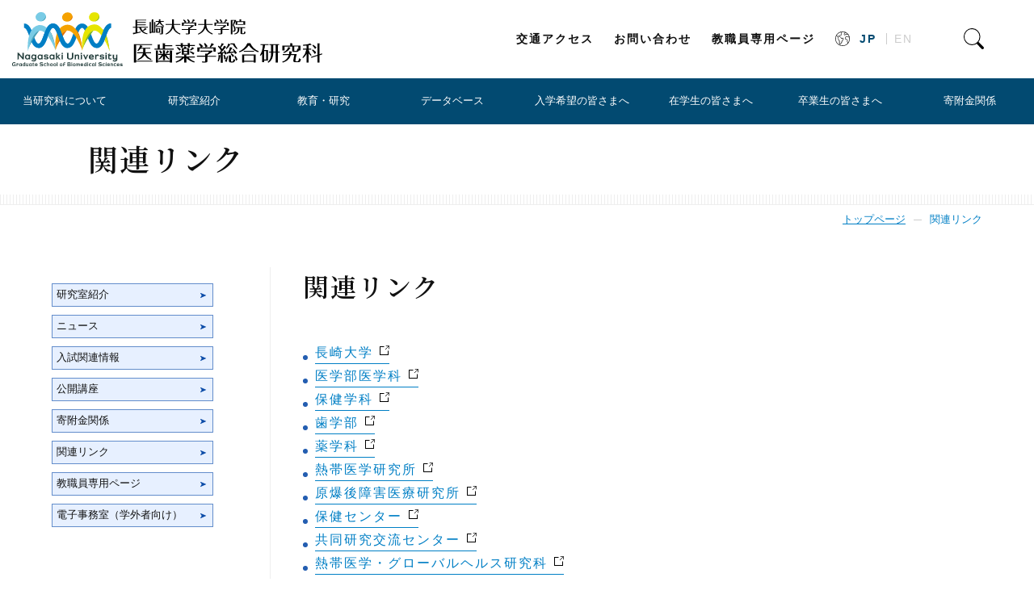

--- FILE ---
content_type: text/html; charset=UTF-8
request_url: https://www.mdp.nagasaki-u.ac.jp/link/
body_size: 7236
content:
<!DOCTYPE html>
<html lang="ja">

<head>
  <meta charset="utf-8">
  <meta name="keywords" content="長崎大学,大学院,医歯薬学総合研究科,医療科学専攻,新興感染症病態制御学系専攻,放射線医療科学専攻,先進予防医学共同専攻,生命薬科学専攻,保健学専攻,災害・被ばく医療科学共同専攻" />
  <meta name="description" content="長崎大学大学院医歯薬学総合研究科ホームページ" />
  <meta name="viewport" content="initial-scale=1" user-scalable="no">
  <!--//ogp設定-->
      <meta property="og:title" content="関連リンク｜長崎大学大学院医歯薬学総合研究科">
        <meta property="og:type" content="article">
    <meta property="og:image" content="https://www.mdp.nagasaki-u.ac.jp/images/common/ogp.png" />
  <meta property="og:url" content="www.mdp.nagasaki-u.ac.jp/link/" />
  <meta property="og:description" content="長崎大学大学院医歯薬学総合研究科ホームページ">
  <!--//ogp設定-->
  <link href="https://www.mdp.nagasaki-u.ac.jp/images/common/favicon.ico" rel="shortcut icon" />

  <link rel="stylesheet" href="https://www.mdp.nagasaki-u.ac.jp/css/reset.css">
  <link rel="stylesheet" href="https://www.mdp.nagasaki-u.ac.jp/css/drawer.css">
    <link rel="stylesheet" href="https://unpkg.com/swiper@7/swiper-bundle.min.css" />
  <link rel="preconnect" href="https://fonts.googleapis.com">
  <link rel="preconnect" href="https://fonts.gstatic.com" crossorigin>
  <link href="https://fonts.googleapis.com/css2?family=Cormorant+Garamond:wght@300;400;600&family=Noto+Sans+JP:wght@100;400&family=Noto+Serif+JP:wght@300;400;600&display=swap" rel="stylesheet">
  <link rel="stylesheet" href="https://www.mdp.nagasaki-u.ac.jp/css/common.css">
  <link rel="stylesheet" href="https://www.mdp.nagasaki-u.ac.jp/css/news.css">
      <link rel="stylesheet" href="https://unpkg.com/scroll-hint@latest/css/scroll-hint.css">
  <script src="https://unpkg.com/scroll-hint@latest/js/scroll-hint.min.js"></script>
  <script src="https://ajax.googleapis.com/ajax/libs/jquery/3.4.1/jquery.min.js"></script>

  <!--//drawer-->
  <script src="https://cdnjs.cloudflare.com/ajax/libs/iScroll/5.2.0/iscroll.min.js"></script>
  <script src="https://cdnjs.cloudflare.com/ajax/libs/drawer/3.2.2/js/drawer.min.js"></script>
  <!--//drawer-->
  <script src="https://unpkg.com/swiper@7/swiper-bundle.min.js"></script>
  <script src="https://www.mdp.nagasaki-u.ac.jp/js/jquery.inview.js"></script>
  <script src="https://www.mdp.nagasaki-u.ac.jp/js/common.js"></script>
  

  <!-- Google tag (gtag.js) -->
  <script async src="https://www.googletagmanager.com/gtag/js?id=G-V8T4VYFTY7"></script>
  <script>
    window.dataLayer = window.dataLayer || [];

    function gtag() {
      dataLayer.push(arguments);
    }
    gtag('js', new Date());

    gtag('config', 'G-V8T4VYFTY7');
    gtag('config', 'UA-22846149-68');
  </script>


  <title>
          関連リンク｜    
    長崎大学大学院医歯薬学総合研究科</title>

  <meta name='robots' content='max-image-preview:large' />
<link rel="alternate" title="oEmbed (JSON)" type="application/json+oembed" href="https://www.mdp.nagasaki-u.ac.jp/wp-json/oembed/1.0/embed?url=https%3A%2F%2Fwww.mdp.nagasaki-u.ac.jp%2Flink%2F" />
<link rel="alternate" title="oEmbed (XML)" type="text/xml+oembed" href="https://www.mdp.nagasaki-u.ac.jp/wp-json/oembed/1.0/embed?url=https%3A%2F%2Fwww.mdp.nagasaki-u.ac.jp%2Flink%2F&#038;format=xml" />
<style id='wp-img-auto-sizes-contain-inline-css' type='text/css'>
img:is([sizes=auto i],[sizes^="auto," i]){contain-intrinsic-size:3000px 1500px}
/*# sourceURL=wp-img-auto-sizes-contain-inline-css */
</style>
<style id='wp-emoji-styles-inline-css' type='text/css'>

	img.wp-smiley, img.emoji {
		display: inline !important;
		border: none !important;
		box-shadow: none !important;
		height: 1em !important;
		width: 1em !important;
		margin: 0 0.07em !important;
		vertical-align: -0.1em !important;
		background: none !important;
		padding: 0 !important;
	}
/*# sourceURL=wp-emoji-styles-inline-css */
</style>
<link rel='stylesheet' id='wp-block-library-css' href='https://www.mdp.nagasaki-u.ac.jp/wp/wp-includes/css/dist/block-library/style.min.css?ver=6.9' type='text/css' media='all' />

<link rel='stylesheet' id='contact-form-7-css' href='https://www.mdp.nagasaki-u.ac.jp/wp/wp-content/plugins/contact-form-7/includes/css/styles.css?ver=6.1' type='text/css' media='all' />
<link rel="https://api.w.org/" href="https://www.mdp.nagasaki-u.ac.jp/wp-json/" /><link rel="alternate" title="JSON" type="application/json" href="https://www.mdp.nagasaki-u.ac.jp/wp-json/wp/v2/pages/773" /><link rel="canonical" href="https://www.mdp.nagasaki-u.ac.jp/link/" />
<link rel='shortlink' href='https://www.mdp.nagasaki-u.ac.jp/?p=773' />
<style class='wp-fonts-local' type='text/css'>
@font-face{font-family:"Source Serif Pro";font-style:normal;font-weight:200 900;font-display:fallback;src:url('https://www.mdp.nagasaki-u.ac.jp/wp/wp-content/themes/mdp/assets/fonts/source-serif-pro/SourceSerif4Variable-Roman.ttf.woff2') format('woff2');font-stretch:normal;}
@font-face{font-family:"Source Serif Pro";font-style:italic;font-weight:200 900;font-display:fallback;src:url('https://www.mdp.nagasaki-u.ac.jp/wp/wp-content/themes/mdp/assets/fonts/source-serif-pro/SourceSerif4Variable-Italic.ttf.woff2') format('woff2');font-stretch:normal;}
</style>
</head>


<body class=" drawer drawer--right">
  <div id="wrapper">
    <div class="container">
                <header class="is-animation">
          

                      <div class="flex">
              <a href="https://www.mdp.nagasaki-u.ac.jp" class="logo">
                                    <img src="https://www.mdp.nagasaki-u.ac.jp/images/common/logo_name_on.svg" alt="">
                                    </figure>
                  <figure class="sp"><img src="https://www.mdp.nagasaki-u.ac.jp/images/common/logo_name_sp.svg" alt=""></figure>
                                </a>

              <div class="drwbox">

                <ul>
                  <li><a href="https://www.mdp.nagasaki-u.ac.jp/access">交通アクセス</a></li>
                  <li><a href="https://www.mdp.nagasaki-u.ac.jp/contact">お問い合わせ</a></li>
                  <li><a href="https://www.mdp.nagasaki-u.ac.jp/for-staff">教職員専用ページ</a></li>

                  <li class="btn lang">
                    <div class="langbox flex">
                      <div class="flex" style="position: relative;">
                        <a href="https://www.mdp.nagasaki-u.ac.jp" class="ja on">JP</a>
                        <a href="https://www.mdp.nagasaki-u.ac.jp/eng/" class="eng">EN</a>
                      </div>
                    </div>
                  </li>
                  <li class="search scale"></li>
                </ul>

                <div class="searchbox">
                  <div class="inputbox mv-fade-scale">
                    <form role="search" method="get" id="searchform" class="searchform" action="https://www.mdp.nagasaki-u.ac.jp/">
				<div>
					<label class="screen-reader-text" for="s">検索:</label>
					<input type="text" value="" name="s" id="s" />
					<input type="submit" id="searchsubmit" value="検索" />
				</div>
			</form>                                        <div class="close">検索画面を閉じる</div>
                  </div>
                </div>
              </div>
              <!--//drwbox-->
            </div>
            <!-- ハンバーガーボタン -->
            <button type="button" class="drawer-toggle drawer-hamburger">
              <span class="sr-only">toggle navigation</span>
              <span class="drawer-hamburger-icon"></span>
            </button>
            <!-- ナビゲーションの中身 -->
            <div class="drawer-nav" role="navigation">
              <nav class="drwmenu">
                <div class="pc">
                  <ul>
                    <li>
                                            <a href="https://www.mdp.nagasaki-u.ac.jp/message" class="">当研究科について</a>
                      <div class="pull">
                        <div class="flex">
                          <b>当研究科について</b>
                          <ol>
                            <li><a href="https://www.mdp.nagasaki-u.ac.jp/message">研究科長あいさつ</a></li>
                            <li><a href="https://www.mdp.nagasaki-u.ac.jp/images/outline/gaiyou.pdf" target="_blank">研究科概要（パンフレット）</a></li>
                          </ol>
                        </div>
                    </li>
                    <li>
                                            <a href="https://www.mdp.nagasaki-u.ac.jp/laboratory" class="">研究室紹介</a>
                      <div class="pull">
                        <div class="flex">
                          <b>研究室紹介<a class="top pc" href="https://www.mdp.nagasaki-u.ac.jp/laboratory">研究室紹介TOP</a></b>
                          <ol>
                            <li><a href="https://www.mdp.nagasaki-u.ac.jp/senkou/doctor_mds/">医療科学専攻</a></li>
                            <li><a href="https://www.mdp.nagasaki-u.ac.jp/senkou/doctor_ir/">新興感染症病態制御学系専攻</a></li>
                            <li><a href="https://www.mdp.nagasaki-u.ac.jp/senkou/doctor_lsrr/">放射線医療科学専攻</a></li>
                            <li><a href="https://www.mdp.nagasaki-u.ac.jp/senkou/doctor_apms/">先進予防医学共同専攻</a></li>

                            <li><a href="https://www.mdp.nagasaki-u.ac.jp/senkou/doctor_ps/">生命薬科学専攻（博士後期）</a></li>
                            <li><a href="https://www.mdp.nagasaki-u.ac.jp/senkou/master_hs/">保健学専攻</a></li>
                            <li><a href="https://www.mdp.nagasaki-u.ac.jp/senkou/fmu/">災害・被ばく医療科学共同専攻</a></li>
                            <li><a href="https://www.mdp.nagasaki-u.ac.jp/senkou/master_ps/">生命薬科学専攻（博士前期）</a></li>
                                                      </ol>
                        </div>
                      </div>
                    </li>
                    <li>
                      <a href="https://www.mdp.nagasaki-u.ac.jp/research/">教育・研究</a>
                      <div class="pull">
                        <div class="flex">
                          <b>教育・研究</b>
                          <ol>
                            <li><p><a href="https://www.ciugc.nagasaki-u.ac.jp/seeds/" class="lr" target="_blank">研究内容・シーズ集</a></p></li>
	
<li class=""><p><a href="https://www.mdp.nagasaki-u.ac.jp/achievement" class="lr">業績集</a></p></li>
	
<li class=""><p><a href="https://www.mdp.nagasaki-u.ac.jp/prize_list" class="lr">学会賞等受賞者一覧</a></p></li>
	
<li class=""><p><a href="https://www.mdp.nagasaki-u.ac.jp/research/tokushoku_kenkyu-2" class="lr">特色ある教育・研究</a></p></li>
<li class=""><p><a href="https://www.mdp.nagasaki-u.ac.jp/research/unit_index/" class="lr">先導医療研究コア</a></p></li>
<li class=""><p><a href="https://www.mdp.nagasaki-u.ac.jp/research/recurrent" class="lr">リカレント教育</a></p></li>
<li class=""><p><a href="https://www.mdp.nagasaki-u.ac.jp/research/support" class="lr">研究支援</a></p></li>


<li><p><a href="https://www.mdp.nagasaki-u.ac.jp/kokusaikouryu/" class="lr">国際交流</a></p></li>
                          </ol>
                        </div>
                      </div>
                    </li>
                    <li>
                      <a href="https://www.mdp.nagasaki-u.ac.jp/database/equipment_db2/">データベース</a>
                      <div class="pull">
                        <div class="flex">
                          <b>データベース</b>
                          <ol>
                            	
<li class=""><p><a href="https://www.mdp.nagasaki-u.ac.jp/database/equipment_db2/" class="lr ">研究機器データベース</a></p></li>
<li><p><a href="https://researchers.ir.nagasaki-u.ac.jp/index.php" target="_blank" class="lr">長崎大学研究者総覧データベース</a></p></li>                          </ol>
                        </div>
                      </div>
                    </li>
                    <li>
                      <a href="https://www.mdp.nagasaki-u.ac.jp/admission/">入学希望の皆さまへ</a>
                      <div class="pull">
                        <div class="flex">
                          <b>入学希望の皆さまへ</b>
                          <ol>
                            <li class=""><p><a href="https://www.mdp.nagasaki-u.ac.jp/admission/ms_dc" class="lr">博士課程・博士後期課程</a></p></li>

<li><p><a href="http://www.ph.nagasaki-u.ac.jp/indexj.html" target="_blank" class="lr">博士前期 生命薬科学専攻</a></p></li>
<li><p><a href="http://www.am.nagasaki-u.ac.jp/gs/" target="_blank" class="lr">修士課程 保健学専攻</a></p></li>
<li class=""><p><a href="https://www.mdp.nagasaki-u.ac.jp/admission/fmu" class="lr">修士課程 災害・被ばく医療科学共同専攻</a></p></li>
<li class=""><p><a href="https://www.mdp.nagasaki-u.ac.jp/admission/fee" class="lr">入学料・授業料・奨学金について</a></p></li>
<li class=""><p><a href="https://www.mdp.nagasaki-u.ac.jp/admission/nintei" class="lr">入学前の既修得単位の認定</a></p></li>                          </ol>
                        </div>
                      </div>
                    </li>
                    <li>
                      <a href="https://www.mdp.nagasaki-u.ac.jp/student/">在学生の皆さまへ</a>
                      <div class="pull">
                        <div class="flex">
                          <b>在学生の皆さまへ</b>
                          <ol>
                            <li class=""><p><a href="https://www.mdp.nagasaki-u.ac.jp/student/ms_dc" class="lr">博士課程・博士後期課程</a></p></li>
<li><p><a href="http://www.ph.nagasaki-u.ac.jp/indexj.html" target="_blank" class="lr">博士前期課程 生命薬科学専攻</a></p></li>
<li><p><a href="http://www.am.nagasaki-u.ac.jp/gs/" target="_blank" class="lr">修士課程 保健学専攻</a></p></li>	
<li class=""><p><a href="https://www.mdp.nagasaki-u.ac.jp/student/fmu" class="lr">修士課程 災害・被ばく医療科学共同専攻</a></p></li>
	
<li class=""><p><a href="https://www.mdp.nagasaki-u.ac.jp/student/gaku_regulation" class="lr">学務関連規定・規則等</a></p></li>
	
<li class=""><p><a href="https://www.mdp.nagasaki-u.ac.jp/student/mibunidou" class="lr">身分異動（休学・復学・退学）について</a></p></li>
	
<li class=""><p><a href="https://www.mdp.nagasaki-u.ac.jp/student/overseas-travel" class="lr">海外渡航について</a></p></li>	
	
<li class=""><p><a href="https://www.mdp.nagasaki-u.ac.jp/student/syogaku" class="lr">入学料・授業料・奨学金について</a></p></li>
	
<li class=""><p><a href="https://www.mdp.nagasaki-u.ac.jp/student/syoumeisyo" class="lr">各種証明書の発行について</a></p></li>	                          </ol>
                        </div>
                      </div>
                    </li>
                    <li><a href="https://www.nagasaki-u.ac.jp/ja/alumni/" target="_blank">卒業生の皆さまへ</a></li>
                    <li><a href="https://www.mdp.nagasaki-u.ac.jp/kifukin">寄附金関係</a></li>
                  </ul>
                </div>
                <div class="sp">
                  <ul>
                    <li>
                      <a href="javascript:;">当研究科について</a>
                      <div class="pull">
                        <div class="flex">
                          <ol>
                            <li><a href="https://www.mdp.nagasaki-u.ac.jp/message">研究科長あいさつ</a></li>
                            <li><a href="https://www.mdp.nagasaki-u.ac.jp/images/outline/gaiyou.pdf" target="_blank">研究科概要（パンフレット）</a></li>
                          </ol>
                        </div>
                    </li>
                    <li>

                      <a href="javascript:;">研究室紹介</a>
                      <div class="pull">
                        <div class="flex">
                          <ol>
                            <li class="sp"><a href="https://www.mdp.nagasaki-u.ac.jp/laboratory/">研究室紹介TOP</a></li>

                            <li><a href="https://www.mdp.nagasaki-u.ac.jp/senkou/doctor_mds/">医療科学専攻</a></li>
                            <li><a href="https://www.mdp.nagasaki-u.ac.jp/senkou/doctor_ir/">新興感染症病態制御学系専攻</a></li>
                            <li><a href="https://www.mdp.nagasaki-u.ac.jp/senkou/doctor_lsrr/">放射線医療科学専攻</a></li>
                            <li><a href="https://www.mdp.nagasaki-u.ac.jp/senkou/doctor_apms/">先進予防医学共同専攻</a></li>
                            <li><a href="https://www.mdp.nagasaki-u.ac.jp/senkou/doctor_ps/">生命薬科学専攻（博士後期）</a></li>
                            <li><a href="https://www.mdp.nagasaki-u.ac.jp/senkou/master_hs/">保健学専攻</a></li>
                            <li><a href="https://www.mdp.nagasaki-u.ac.jp/senkou/fmu/">災害・被ばく医療科学共同専攻</a></li>
                            <li><a href="https://www.mdp.nagasaki-u.ac.jp/senkou/master_ps/">生命薬科学専攻（博士前期）</a></li>
                                                      </ol>
                        </div>
                      </div>
                    </li>
                    <li>
                      <a href="javascript:;">教育・研究</a>
                      <div class="pull">
                        <div class="flex">
                          <ol>
                            <li><p><a href="https://www.ciugc.nagasaki-u.ac.jp/seeds/" class="lr" target="_blank">研究内容・シーズ集</a></p></li>
	
<li class=""><p><a href="https://www.mdp.nagasaki-u.ac.jp/achievement" class="lr">業績集</a></p></li>
	
<li class=""><p><a href="https://www.mdp.nagasaki-u.ac.jp/prize_list" class="lr">学会賞等受賞者一覧</a></p></li>
	
<li class=""><p><a href="https://www.mdp.nagasaki-u.ac.jp/research/tokushoku_kenkyu-2" class="lr">特色ある教育・研究</a></p></li>
<li class=""><p><a href="https://www.mdp.nagasaki-u.ac.jp/research/unit_index/" class="lr">先導医療研究コア</a></p></li>
<li class=""><p><a href="https://www.mdp.nagasaki-u.ac.jp/research/recurrent" class="lr">リカレント教育</a></p></li>
<li class=""><p><a href="https://www.mdp.nagasaki-u.ac.jp/research/support" class="lr">研究支援</a></p></li>


<li><p><a href="https://www.mdp.nagasaki-u.ac.jp/kokusaikouryu/" class="lr">国際交流</a></p></li>
                          </ol>
                        </div>
                      </div>
                    </li>
                    <li>
                      <a href="javascript:;">研究機器データベース</a>
                      <div class="pull">
                        <div class="flex">
                          <ol>
                            	
<li class=""><p><a href="https://www.mdp.nagasaki-u.ac.jp/database/equipment_db2/" class="lr ">研究機器データベース</a></p></li>
<li><p><a href="https://researchers.ir.nagasaki-u.ac.jp/index.php" target="_blank" class="lr">長崎大学研究者総覧データベース</a></p></li>                          </ol>
                        </div>
                      </div>
                    </li>
                    <li>
                      <a href="javascript:;">入学希望の皆さまへ</a>
                      <div class="pull">
                        <div class="flex">
                          <ol>
                            <li><a href="https://www.mdp.nagasaki-u.ac.jp/admission">
                                <p>入学希望の皆さまへTOP</p>
                              </a></li>
                            <li class=""><p><a href="https://www.mdp.nagasaki-u.ac.jp/admission/ms_dc" class="lr">博士課程・博士後期課程</a></p></li>

<li><p><a href="http://www.ph.nagasaki-u.ac.jp/indexj.html" target="_blank" class="lr">博士前期 生命薬科学専攻</a></p></li>
<li><p><a href="http://www.am.nagasaki-u.ac.jp/gs/" target="_blank" class="lr">修士課程 保健学専攻</a></p></li>
<li class=""><p><a href="https://www.mdp.nagasaki-u.ac.jp/admission/fmu" class="lr">修士課程 災害・被ばく医療科学共同専攻</a></p></li>
<li class=""><p><a href="https://www.mdp.nagasaki-u.ac.jp/admission/fee" class="lr">入学料・授業料・奨学金について</a></p></li>
<li class=""><p><a href="https://www.mdp.nagasaki-u.ac.jp/admission/nintei" class="lr">入学前の既修得単位の認定</a></p></li>
                          </ol>
                        </div>
                      </div>
                    </li>
                    <li>
                      <a href="javascript:;">在学生の皆さまへ</a>
                      <div class="pull">
                        <div class="flex">
                          <ol>
                            <li><a href="https://www.mdp.nagasaki-u.ac.jp/student">
                                <p>在学生の皆さまへTOP</p>
                              </a></li>
                            <li class=""><p><a href="https://www.mdp.nagasaki-u.ac.jp/student/ms_dc" class="lr">博士課程・博士後期課程</a></p></li>
<li><p><a href="http://www.ph.nagasaki-u.ac.jp/indexj.html" target="_blank" class="lr">博士前期課程 生命薬科学専攻</a></p></li>
<li><p><a href="http://www.am.nagasaki-u.ac.jp/gs/" target="_blank" class="lr">修士課程 保健学専攻</a></p></li>	
<li class=""><p><a href="https://www.mdp.nagasaki-u.ac.jp/student/fmu" class="lr">修士課程 災害・被ばく医療科学共同専攻</a></p></li>
	
<li class=""><p><a href="https://www.mdp.nagasaki-u.ac.jp/student/gaku_regulation" class="lr">学務関連規定・規則等</a></p></li>
	
<li class=""><p><a href="https://www.mdp.nagasaki-u.ac.jp/student/mibunidou" class="lr">身分異動（休学・復学・退学）について</a></p></li>
	
<li class=""><p><a href="https://www.mdp.nagasaki-u.ac.jp/student/overseas-travel" class="lr">海外渡航について</a></p></li>	
	
<li class=""><p><a href="https://www.mdp.nagasaki-u.ac.jp/student/syogaku" class="lr">入学料・授業料・奨学金について</a></p></li>
	
<li class=""><p><a href="https://www.mdp.nagasaki-u.ac.jp/student/syoumeisyo" class="lr">各種証明書の発行について</a></p></li>	                            <ol>
                        </div>
                        <div>

                    </li>
                    <li><a href="https://www.nagasaki-u.ac.jp/ja/alumni/" target="_blank">卒業生の皆さまへ</a></li>
                    <li><a href="https://www.mdp.nagasaki-u.ac.jp/kifukin">寄附金関係</a></li>
                  </ul>
                  <div class="drwsubbox">
                    <ol>
                      <li><a href="https://www.mdp.nagasaki-u.ac.jp/access">交通アクセス</a></li>
                      <li><a href="https://www.mdp.nagasaki-u.ac.jp/contact">お問い合わせ</a></li>
                      <li><a href="https://www.mdp.nagasaki-u.ac.jp/for-staff">教職員専用ページ</a></li>
                                          </ol>
                  </div>
                </div>
              </nav>
            </div>
            <!--//drawer-nav-->
          
          </header>
<script>
$(function(){
$("dl.opentabbox dd").hide();
$("dl.opentabbox dt").on("click",function(){
$(this).parent().toggleClass("active");
$(this).next("dl.opentabbox dd").stop().slideToggle();	
});
});
</script>

<section id="news" class="other">

<div id="mainttl" class="">
  <h2>

          関連リンク      </h2>
</div>
<!--//mainttl-->
<div class="breadcrumb inner">
<ul class="flex">
    
<li><a href="https://www.mdp.nagasaki-u.ac.jp/" class="under">トップページ</a></li>
		

	
		
	<li><a href="javascript:;">
		関連リンク		
		</a></li>	

	
	
</ul>
</div><!--//breadcrumb-->	
<div class="inner flex">
	<div id="sidebar">
	<div class="form fixed">
	<h6>
		
				</h6>
		
		
	<div class="search">
	<ul>
		
		
		<!--　-->
				<ul>	
	<li><a href="https://www.mdp.nagasaki-u.ac.jp/laboratory">研究室紹介</a></li>
	<li><a href="https://www.mdp.nagasaki-u.ac.jp/news/">ニュース</a></li>
	<li><a href="https://www.mdp.nagasaki-u.ac.jp/information">入試関連情報</a></li>
	<li><a href="https://www.mdp.nagasaki-u.ac.jp/openseminar">公開講座</a></li>
	<li><a href="https://www.mdp.nagasaki-u.ac.jp/kifukin">寄附金関係</a></li>	
	<li><a href="https://www.mdp.nagasaki-u.ac.jp/link">関連リンク</a></li>
	<li><a href="https://www.mdp.nagasaki-u.ac.jp/for-staff">教職員専用ページ</a></li>
	<li><a href="https://www.mdp.nagasaki-u.ac.jp/gakugai">電子事務室（学外者向け）</a></li>	
	</ul>	
		
		
	</div>
	</div>
</div>	<article>
			
		<h3 class="mb2">	
				関連リンク</h3>
					<ol class="list">
<li class="mb1"><a href="https://www.nagasaki-u.ac.jp/" target="_blank" class="lr target" rel="noopener">長崎大学</a></li>
<li class="mb1"><a href="https://www.med.nagasaki-u.ac.jp/med/" target="_blank" class="lr target" rel="noopener">医学部医学科</a></li>
<li class="mb1"><a href="http://www.am.nagasaki-u.ac.jp/" target="_blank" class="lr target" rel="noopener">保健学科</a></li>
<li class="mb1"><a href="http://www.de.nagasaki-u.ac.jp/" target="_blank" class="lr target" rel="noopener">歯学部</a></li>
<li class="mb1"><a href="http://www.ph.nagasaki-u.ac.jp/indexj.html" target="_blank" class="lr target" rel="noopener">薬学科</a></li>
<li class="mb1"><a href="http://www.tm.nagasaki-u.ac.jp/nekken/" target="_blank" class="lr target" rel="noopener">熱帯医学研究所</a></li>
<li class="mb1"><a href="https://www.genken.nagasaki-u.ac.jp/abdi/index_j.html" target="_blank" class="lr target" rel="noopener">原爆後障害医療研究所</a></li>
<li class="mb1"><a href="http://www.hc.nagasaki-u.ac.jp/" target="_blank" class="lr target" rel="noopener">保健センター</a></li>
<li class="mb1"><a href="http://www.jrc.nagasaki-u.ac.jp/index.html" target="_blank" class="lr target" rel="noopener">共同研究交流センター</a></li>
<li class="mb1"><a href="https://www.tmgh.nagasaki-u.ac.jp/" target="_blank" class="lr target" rel="noopener">熱帯医学・グローバルヘルス研究科</a></li>
</ol>
					</article>
</div><!--//inner-->
</section>
<script type="speculationrules">
{"prefetch":[{"source":"document","where":{"and":[{"href_matches":"/*"},{"not":{"href_matches":["/wp/wp-*.php","/wp/wp-admin/*","/wp/wp-content/uploads/*","/wp/wp-content/*","/wp/wp-content/plugins/*","/wp/wp-content/themes/mdp/*","/*\\?(.+)"]}},{"not":{"selector_matches":"a[rel~=\"nofollow\"]"}},{"not":{"selector_matches":".no-prefetch, .no-prefetch a"}}]},"eagerness":"conservative"}]}
</script>
        <script type="text/javascript">
            /* <![CDATA[ */
           document.querySelectorAll("ul.nav-menu").forEach(
               ulist => { 
                    if (ulist.querySelectorAll("li").length == 0) {
                        ulist.style.display = "none";

                                            } 
                }
           );
            /* ]]> */
        </script>
        <script type="text/javascript" src="https://www.mdp.nagasaki-u.ac.jp/wp/wp-includes/js/dist/hooks.min.js?ver=dd5603f07f9220ed27f1" id="wp-hooks-js"></script>
<script type="text/javascript" src="https://www.mdp.nagasaki-u.ac.jp/wp/wp-includes/js/dist/i18n.min.js?ver=c26c3dc7bed366793375" id="wp-i18n-js"></script>
<script type="text/javascript" id="wp-i18n-js-after">
/* <![CDATA[ */
wp.i18n.setLocaleData( { 'text direction\u0004ltr': [ 'ltr' ] } );
//# sourceURL=wp-i18n-js-after
/* ]]> */
</script>
<script type="text/javascript" src="https://www.mdp.nagasaki-u.ac.jp/wp/wp-content/plugins/contact-form-7/includes/swv/js/index.js?ver=6.1" id="swv-js"></script>
<script type="text/javascript" id="contact-form-7-js-translations">
/* <![CDATA[ */
( function( domain, translations ) {
	var localeData = translations.locale_data[ domain ] || translations.locale_data.messages;
	localeData[""].domain = domain;
	wp.i18n.setLocaleData( localeData, domain );
} )( "contact-form-7", {"translation-revision-date":"2025-06-27 09:47:49+0000","generator":"GlotPress\/4.0.1","domain":"messages","locale_data":{"messages":{"":{"domain":"messages","plural-forms":"nplurals=1; plural=0;","lang":"ja_JP"},"This contact form is placed in the wrong place.":["\u3053\u306e\u30b3\u30f3\u30bf\u30af\u30c8\u30d5\u30a9\u30fc\u30e0\u306f\u9593\u9055\u3063\u305f\u4f4d\u7f6e\u306b\u7f6e\u304b\u308c\u3066\u3044\u307e\u3059\u3002"],"Error:":["\u30a8\u30e9\u30fc:"]}},"comment":{"reference":"includes\/js\/index.js"}} );
//# sourceURL=contact-form-7-js-translations
/* ]]> */
</script>
<script type="text/javascript" id="contact-form-7-js-before">
/* <![CDATA[ */
var wpcf7 = {
    "api": {
        "root": "https:\/\/www.mdp.nagasaki-u.ac.jp\/wp-json\/",
        "namespace": "contact-form-7\/v1"
    }
};
//# sourceURL=contact-form-7-js-before
/* ]]> */
</script>
<script type="text/javascript" src="https://www.mdp.nagasaki-u.ac.jp/wp/wp-content/plugins/contact-form-7/includes/js/index.js?ver=6.1" id="contact-form-7-js"></script>
<script id="wp-emoji-settings" type="application/json">
{"baseUrl":"https://s.w.org/images/core/emoji/17.0.2/72x72/","ext":".png","svgUrl":"https://s.w.org/images/core/emoji/17.0.2/svg/","svgExt":".svg","source":{"concatemoji":"https://www.mdp.nagasaki-u.ac.jp/wp/wp-includes/js/wp-emoji-release.min.js?ver=6.9"}}
</script>
<script type="module">
/* <![CDATA[ */
/*! This file is auto-generated */
const a=JSON.parse(document.getElementById("wp-emoji-settings").textContent),o=(window._wpemojiSettings=a,"wpEmojiSettingsSupports"),s=["flag","emoji"];function i(e){try{var t={supportTests:e,timestamp:(new Date).valueOf()};sessionStorage.setItem(o,JSON.stringify(t))}catch(e){}}function c(e,t,n){e.clearRect(0,0,e.canvas.width,e.canvas.height),e.fillText(t,0,0);t=new Uint32Array(e.getImageData(0,0,e.canvas.width,e.canvas.height).data);e.clearRect(0,0,e.canvas.width,e.canvas.height),e.fillText(n,0,0);const a=new Uint32Array(e.getImageData(0,0,e.canvas.width,e.canvas.height).data);return t.every((e,t)=>e===a[t])}function p(e,t){e.clearRect(0,0,e.canvas.width,e.canvas.height),e.fillText(t,0,0);var n=e.getImageData(16,16,1,1);for(let e=0;e<n.data.length;e++)if(0!==n.data[e])return!1;return!0}function u(e,t,n,a){switch(t){case"flag":return n(e,"\ud83c\udff3\ufe0f\u200d\u26a7\ufe0f","\ud83c\udff3\ufe0f\u200b\u26a7\ufe0f")?!1:!n(e,"\ud83c\udde8\ud83c\uddf6","\ud83c\udde8\u200b\ud83c\uddf6")&&!n(e,"\ud83c\udff4\udb40\udc67\udb40\udc62\udb40\udc65\udb40\udc6e\udb40\udc67\udb40\udc7f","\ud83c\udff4\u200b\udb40\udc67\u200b\udb40\udc62\u200b\udb40\udc65\u200b\udb40\udc6e\u200b\udb40\udc67\u200b\udb40\udc7f");case"emoji":return!a(e,"\ud83e\u1fac8")}return!1}function f(e,t,n,a){let r;const o=(r="undefined"!=typeof WorkerGlobalScope&&self instanceof WorkerGlobalScope?new OffscreenCanvas(300,150):document.createElement("canvas")).getContext("2d",{willReadFrequently:!0}),s=(o.textBaseline="top",o.font="600 32px Arial",{});return e.forEach(e=>{s[e]=t(o,e,n,a)}),s}function r(e){var t=document.createElement("script");t.src=e,t.defer=!0,document.head.appendChild(t)}a.supports={everything:!0,everythingExceptFlag:!0},new Promise(t=>{let n=function(){try{var e=JSON.parse(sessionStorage.getItem(o));if("object"==typeof e&&"number"==typeof e.timestamp&&(new Date).valueOf()<e.timestamp+604800&&"object"==typeof e.supportTests)return e.supportTests}catch(e){}return null}();if(!n){if("undefined"!=typeof Worker&&"undefined"!=typeof OffscreenCanvas&&"undefined"!=typeof URL&&URL.createObjectURL&&"undefined"!=typeof Blob)try{var e="postMessage("+f.toString()+"("+[JSON.stringify(s),u.toString(),c.toString(),p.toString()].join(",")+"));",a=new Blob([e],{type:"text/javascript"});const r=new Worker(URL.createObjectURL(a),{name:"wpTestEmojiSupports"});return void(r.onmessage=e=>{i(n=e.data),r.terminate(),t(n)})}catch(e){}i(n=f(s,u,c,p))}t(n)}).then(e=>{for(const n in e)a.supports[n]=e[n],a.supports.everything=a.supports.everything&&a.supports[n],"flag"!==n&&(a.supports.everythingExceptFlag=a.supports.everythingExceptFlag&&a.supports[n]);var t;a.supports.everythingExceptFlag=a.supports.everythingExceptFlag&&!a.supports.flag,a.supports.everything||((t=a.source||{}).concatemoji?r(t.concatemoji):t.wpemoji&&t.twemoji&&(r(t.twemoji),r(t.wpemoji)))});
//# sourceURL=https://www.mdp.nagasaki-u.ac.jp/wp/wp-includes/js/wp-emoji-loader.min.js
/* ]]> */
</script>

<div class="arrowbox">	
	<div id="pagetop"></div>
	<a id="pagebottom" class="pb"></a>

</div>
<footer>


	

	

<div class="inner">
	
	<div class="smallbox">
<ul class="flex">
<li>
<div class="flex mb1">
<a href="https://www.mdp.nagasaki-u.ac.jp/sitemap" class="under">サイトマップ</a>
<a href="https://www.nagasaki-u.ac.jp/ja/privacy/" target="_blank" class="under">プライバシーポリシー</a>
<a href="https://www.nagasaki-u.ac.jp/ja/site_policy/" target="_blank" class="under">サイトポリシー</a>
</div>
	
<p class="mb2">
<span class="mb1">〒852-8523　長崎県長崎市坂本１丁目12-4</span>	
<b>長崎大学大学院医歯薬学総合研究科</b>	

<span class="copyright">Copyright© 2022 Nagasaki University Graduate School of Biomedical Sciences All Rights Reserved.</span>
</li>

<li><a href="https://www.nagasaki-u.ac.jp/" target="_blank" class="flogo"><img src="https://www.mdp.nagasaki-u.ac.jp/images/common/nagasaki_u_logo_w.png" alt=""></a></li>
</ul>
</div><!--//smallbox-->
	
</div>
</footer>

</div><!--//container-->
</div><!--//wrapper-->
</body>
</html>

--- FILE ---
content_type: text/css
request_url: https://www.mdp.nagasaki-u.ac.jp/css/common.css
body_size: 13133
content:
@charset "utf-8";

/*++++++++++++++
共通
++++++++++++++*/

body {
	overflow-x: hidden;
	width: 100%;
	padding: 0;
	margin: 0;
	/*
	font-family: YuMincho, "游明朝", "Hiragino Mincho ProN", "ヒラギノ明朝 ProN W3", "HG明朝E", "ＭＳ Ｐ明朝", "ＭＳ 明朝", serif;
	*/
	/* font-family:'Noto Sans JP', sans-serif; */
	/*font-family: 'Noto Serif JP', serif;*/
	font-family: "HiraKakuProN-W3","ヒラギノ角ゴ ProN W3","Hiragino Kaku Gothic Pro","ヒラギノ角ゴ Pro W3",Meiryo,"メイリオ","ＭＳ Ｐゴシック","helvetica","arial",sans-serif;
	position: relative;
	font-weight: 300;
	letter-spacing: 2px;
	color: #111;
}

#wrapper {
	padding: 0;
	margin: 0;
}

.inner {
	max-width: 1400px;
	margin: auto;
	position: relative;
}

.w1200 {
	max-width: 1200px;
	margin: auto;
}
.w1100 {
	max-width: 1100px !important;
	margin: auto;
}
.w1000 {
	max-width: 1000px;
	margin: auto;
}

.w70 {
	max-width: 70%;
	width: 100%;
}
.w90 {
	max-width: 90%;
	width: 100%;
}

figure {
	margin: 0 !important;
}

.anone {
	border: none;
	padding: 0;
	margin: 0;
	width: 100%;
}

iframe.map {
	width: 100%;
	height: 400px;
}

.overlay {
	background: rgba(0,0,0,0.2);
	position: absolute;
	top: 0;
	bottom: 0;
	left:0;
	right: 0;
	margin: auto;
}

a {
	text-decoration: none;
	color: inherit;
}

.under {text-decoration: none;color:rgb(0 127 197);}
.under:hover{text-decoration: underline;}

.target {
	position:
	relative;
	padding:0 20px 5px 0 !important;
	/* display: inline-block; */
}

.target:before {
	content:
	"";
	position: absolute;
	background: url(../images/common/target.svg) no-repeat right;
	
	right: 0;
	width: 12px;
	height: 12px;
	background-size: 12px;
	bottom: 10px;
	margin:0;
}

img {
	max-width: 100%;
	vertical-align: bottom;
}

/*改行*/
.br {display: block !important;}
.br2 {display: none !important;}

/*レスポンシブ*/
.pc {display: block !important;}
.sp {display: none !important;}

/*センタリング*/
.center {
	display: block;
	margin: auto;
	text-align: center;
}
/*ページ内リンク*/
.pl {
	padding: 170px 0 10px;
    margin: -100px 0 0;
}

.wh {
	color: #fff;
}

/*主に※に使用*/
small {
    font-weight: bold;
    color: rgb(215 68 12);
	
}

/*flex*/
.flex {
	display: flex;
	justify-content: space-between;
}

.wrap {
	flex-wrap: wrap;
}
.column2 {
	flex-wrap:wrap;
}
.column4 {
	flex-wrap:wrap;
	justify-content:left;
}
.column2 li,
.column2 > p{
	width: 48%;
	margin: 0 20px 15px 0;
}
.column2 > li > a {
	width: 100%;
}
.column2 li:nth-child(2n),
.column2 > p:nth-child(2n){
	margin:0 0 15px;
}
.column2 a:last-child{
	/* margin: 0; */
}

.column2.w60 li {
	width: 70% !important;
}
.column2.w60 li:nth-child(2n) {
	width: 25% !important;
}

.column3 li{
	width: 32%;
}

.column3 li.bd {
	border: 2px solid #eee;
	padding: 20px;
	box-sizing: border-box;
}

.column4 span{
	width:25%;
	margin: 0 0 25px 0;
}

.column4 a:nth-child(4n){
	margin:  0 0 25px;
}

.decimial {
    justify-content: left;
    margin: 0 0 10px;
}
.decimial span{
	height: 100%;
	/* background: #111; */
	width: 15px;
	/* color: #fff; */
	padding: 8px 13px;
	/* border-bottom: none; */
	margin: 0 10px 0 0;
	font-weight: 700;
	font-size: 1.1em;
	line-height: 1.2;
}

.decimial p{
	/* font-weight: bold; */
	/* font-size: 1.1em; */
}
/*+++++++++++++++++++
/*サブトップ
+++++++++++++++++++*/
.atopbox li {
	margin: 0 20px 50px 0;
	padding: 5px;box-sizing: border-box;}

.column2 .atopbox li {
	
}

.atopbox li ol.list li {
	margin: 0 0 20px;
}
.atopbox li ol.list li a {
	/* font-size: 0.9em; */
}
.atopbox li:nth-child(3n) {
	margin: 0 0 50px;
}
.atopbox dl {
	padding: 0 0 20px;
}
.atopbox dt{
	border-bottom: 1px dashed #ccc;
	font-family: 'Noto Serif JP', serif;
	font-size: 1.2em;
	letter-spacing: 1px;
	font-weight: 700;
	border-top: 2px solid #111;
	margin: 0 0 25px;
}
.atopbox dt a {
	display: block;
	padding: 25px 20px;
	box-sizing: border-box;
	position: relative;
	background: #f7f7f7;
	transition: .3s;
	width: 100%;
	margin: 0;
}
.atopbox dt a p {
	display: inline-block;
	line-height: 1.2;
}
.atopbox dt a:hover {
	background:rgb(231,240,255,0.5);
	transition: .3s;	
}
.atopbox dt a:after {
	content:
	"";
	background: url(../images/common/next_b.png) no-repeat;
	position: absolute;
	background-size: 11px;
	top: 0;
	bottom: 0;
	margin: auto;
	right: 3%;
	width: 12px;
	height: 27px;
	transition:.3s;
}
.atopbox dt a:hover:after {
	right: 2%;	
	transition:.3s;	
}
.atopbox dd{padding: 0;}


/*+++++++++++++++++++
/*PDFコラム
+++++++++++++++++++*/
.line {
	background: #eee;
	width: 100%;
	height: 1px;
	margin:12px 0 30px;
}
.pdf_column {
	display: flex;
	flex-wrap: wrap;
}
.pdf_column p{
	width: 32%;
	margin: 0 10px 10px 0;
	font-size: 1em;
	color: #333;
	letter-spacing: 2px;
}
.pdf_column p:nth-child(3n) {
	margin: 0 0 10px;
}

.pdf_column.pcl2 {
	
}
.pdf_column.pcl2 p{
	width: 48%;
	margin: 0 15px 15px 0;
}
.pdf_column.pcl2 p:nth-child(2n) {
	margin: 0 0 15px;
}

.pdf_column a{
	display: block;
	padding: 12px 20px;
	/* border: 1px solid #333; */
	/* box-shadow: 0 5px 0px rgba(0,0,0,0.1); */
	position: relative;
	background: #F0F7FD;
}

.pdf_column a:before{
	content: "";
	background: url(../images/common/pdf.png) no-repeat;
	width: 27px;
	height: 27px;
	position: absolute;
	bottom: 0;
	right: 0;
	margin: 10px;
	background-size: 18px;
}

.pdf_column a:after {
	content:
	"";
	position: absolute;
	width: 10px;
	height: 1px;
	background: #333;
	left: 0;
	top: 3px;
	bottom: 0;
	margin: auto;
}
/*リンクがないとき*/
.pdf_column a.none {
	cursor:unset;
}
.pdf_column a.none:before {
	background:none;
}
/*word*/
.pdf_column.word p{
	width: 48%;
}

.pdf_column.word p:nth-child(2n) {
	margin: 0 0 10px;
}
.pdf_column.word p:nth-child(3n) {
	margin: 0 10px 10px 0;
}
/*+++++++++++++++++++
/*sidebar
+++++++++++++++++++*/
#sidebar {
	max-width: 300px;
	box-sizing: border-box;
	/* margin: 0 70px 0 0; */
	/* height: auto; */
	width: 100%;
}

#sidebar .form.fixed {
    max-width: 300px;
    width: 100%;
    /* float: left;*/
}
#sidebar .form.mv-fixed {
    position: fixed;
    top: 0;
    margin: 170px 0 0;
    overflow-y: scroll;
    height: 100vh;
    padding: 0;
	
	/*edge*/
	-ms-overflow-style: none;
	
	/*FF*/
	scrollbar-width: none;
}

/*chrome・safari*/
#sidebar .form.mv-fixed::-webkit-scrollbar{
  display:none;
}

#sidebar .search ul {
	padding:10px 0;
}
#sidebar .search ul li {
	width: 100%;
	/* background: #ccc; */
	box-sizing: border-box;
	margin: 0 10px 10px 0;
}

/**/
#sidebar .search ul li.on a{
	background:rgb(2 74 113);
	color:#fff;
}
#sidebar .search ul li.on a:after {
	background: url(../images/common/arrow_w.svg) no-repeat center center;	
	background-size: 7px;
	transform: rotate(90deg);
}
/**/
#sidebar .search ul li p {line-height: inherit;}
#sidebar .search ul li a {
	/*
	border: 1px solid rgba(12, 76, 168, 0.3);
	*/
	border: 1px solid rgba(12, 76, 168, 0.6);
	display: block;
	padding: 5px !important;
	box-sizing: border-box;
	background: rgb(231 240 255);
	/*background: rgba(12, 76, 168, 0.02);*/
	font-weight: 500;
	position: relative;
	font-size: 0.8em;
	letter-spacing: 0;
	transition: .3s;
	color: #111;
}

#sidebar .search ul li a:hover {
     cursor: pointer;
     background: rgb(2 74 113);
     color: #fff;
     transition: .3s;
}

#sidebar .search ul li a:after {
	content:
	"";
	background: url(../images/common/arrow.svg) no-repeat center center;
	position: absolute;
	width: 15px;
	height: 20px;
	top: 0;
	bottom: 0;
	margin: auto;
	right: 2%;
	background-size: 7px;
	transform: rotate(90deg);
	left: inherit;
	transform-origin: unset;
}
#sidebar .search ul li a:hover:after {
	background: url(../images/common/arrow_w.svg) no-repeat center center;	
	background-size: 7px;
	transform: rotate(90deg);
}
#sidebar .search ul li a p {
	line-height: inherit;
	letter-spacing: 0;
}

/*サブ項目*/
#sidebar .search ul li .sub {
	margin: 10px 0 0 0;
}

#sidebar .search ul li .sub > a{
	border: none;
	background: none;
	border-bottom: 1px dashed rgba(12, 76, 168, 0.3);
	padding: 5px 0 5px 15px;
}
#sidebar .search ul li .sub > a:hover {
	color:unset;
	opacity:0.6;
}

#sidebar .search ul li .sub > a:after {
    content: "";
    background: #a0afbb;
    width: 6px;
    height: 6px;
    /* border-radius: 100px; */
    position: absolute;
    top: 11px;
    left: 0;
    margin: 0;
    bottom: unset;
}
/*+++++++++++++++++++
/*topbox　親ページ
+++++++++++++++++++*/
ul.topbox {
	display: flex;
	flex-wrap: wrap;
	margin: 25px 0 0;
}

ul.topbox li {
	width: 48%;
	margin: 0 3% 3% 0;
	position: relative;
}
ul.topbox li:before {
	content:
	"";
	position: absolute;
	width: 5px;
	height: 60%;
	background: #0c4ca8;
	top: 0;
	bottom: 0;
	margin: auto;
	border-radius: 10px 10px 0 0;
}
ul.topbox li:nth-child(2n){
	margin: 0 0 3%;
}
ul.topbox li a{
	display: block;
	padding: 30px;
	/* border-top: 1px solid rgba(0, 128, 170,0.5); */
	position: relative;
	transition: .3s;
	border: 1px solid #ccc;
	font-size: 1.1em;
	border-radius: 5px;
	font-weight: 500;
	box-shadow: 0 4px 10px rgba(0,0,0,0.05);
}
ul.topbox li a:after {
    content: "";
    background: url(../images/common/arrow_w.svg) no-repeat center center #0c4ca8;
    width: 20px;
    height: 20px;
    position: absolute;
    top: 0;
    bottom: 0;
    right: 4%;
    margin: auto;
    transform: rotate(90deg);
    background-size: 8px;
    border-radius: 100%;
    transition: .3s;
}
section#information li a:hover:after {
 transform: rotate(90deg);
    background-size: 8px;
    border-radius: 100%;	
	transition:.3s;
}
ul.topbox li a:before {
position: absolute;
    bottom: 0;
    left: 0;
    content: '';
    width: 100%;
    height: 100%;
    color: #fff;
    background: #f5f7f9;
    transform: scale(0, 1);
    transform-origin: right top;
    transition: transform .8s;
    z-index: -1;	
}
ul.topbox li a:hover:before {
	transform-origin: left top;
	transform: scale(1, 1);


}

/*+++++++++++++++++++
/*button
+++++++++++++++++++*/
.button1 {
	border: 1px solid #ccc;
	display: block;
	color: #0c4ca8;
	padding: 5px 7px 5px 20px;
	width: 100%;
	text-align: left;
	max-width: 70px;
	background: #f5f7f9;
	position: relative;
	box-shadow: 0px 2px 10px 3px rgb(0 0 0 / 5%);
	border-radius: 2px;
	}

.button1:after {
	content: "";
	background: url(../images/common/arrow_b.svg) no-repeat center center;
	width: 17px;
	height: 15px;
	transform: rotate(90deg);
	background-size: 8px;
	position: absolute;
	top: 0;
	bottom: 0;
	margin: auto;
	right: 7%;
}
.button1:hover:after {
	background: url(../images/common/arrow_w.svg) no-repeat center center;	
	background-size:8px;
}

.button1 p {
	color: #111;
	font-family: 'Noto Serif JP', serif;
	font-size: 1em;
	font-weight: 600 !important;
}


.button1:hover p {
	color:#fff;	
	position:relative;
	z-index:100;
}

.button1::before {
	position: absolute;
	bottom: 0;
	left: 0;
	content: '';
	width: 100%;
	height: 100%;
	color: #fff;
	background: #111;
	transform: scale(0, 1);
	transform-origin: right top;
	transition: transform .8s;
}

.button1:hover:before {
	transform-origin: left top;
	transform: scale(1, 1);
}


.button2 {
	display: block;
	border-top: 1px solid #111;
	border-bottom: 1px solid #111;
	width: 100%;
	text-align: left;
	font-family: 'Noto Serif JP', serif;
	padding: 30px 20px;
	position: relative;
	}

.button2::before {
	position: absolute;
	bottom: 0;
	left: 0;
	content: '';
	width: 100%;
	height: 100%;
	color: #fff;
	background: #f5f7f9;
	transform: scale(0, 1);
	transform-origin: right top;
	transition: transform .8s;
	z-index: -1;
}

.button2:hover:before {
	transform-origin: left top;
	transform: scale(1, 1);
}

.button2:after {
	content:
	"";
	background: url(../images/common/arrow_w.svg) no-repeat center center #0c4ca8;
	width: 30px;
	height: 30px;
	position: absolute;
	top: 0;
	bottom: 0;
	right: 3%;
	margin: auto;
	transform: rotate(90deg);
	background-size: 8px;
	border-radius: 100%;
}

.button2 p {
	font-weight: 600;
	font-size: 1.6em;
	letter-spacing: 3px;
}

.button3 {
	width: 50%;
	overflow: hidden;
	position: relative;}

.button3 p {
	position: absolute;
	z-index: 1;
	bottom: 3%;
	left: 8%;
	color: #fff;margin: 0;
	font-family: 'Noto Serif JP', serif;
	font-size: 2em;
	letter-spacing: 2px;
	font-weight: 600;
}
a.button3 .overlay {
	transition:.3s;
}
a.button3:hover .overlay {
	transition:.3s;
	background:none;
}
.button3 p:after {
	content:"";
	background: #fff;
	width: 40px;
	position: absolute;
	top: 5px;
	bottom: 0;
	margin: auto;
	height: 2px;
	left: -60px;
}

.button3 figure {
	height: 250px;
}


.button4 {
	background: #111;
	padding: 25px 40px 28px 40px;
	display: inline-block;
	line-height: 1.3;
	font-weight: 500;
	/* border-radius: 5px; */
	width: 100%;
	cursor: pointer;
	background-size: 8px;
	position: relative;
	font-size: 1em;
	border-radius: 5px;
	max-width: 350px;
	letter-spacing: 0;
	color: #fff;
}
.button4 p {
	
}
.button4:after {
	content:
	"";
	background: url(../images/common/arrow_w.svg) no-repeat left center;
	position: absolute;
	width: 10px;
	height: 10px;
	left: 5%;
	top: 1px;
	bottom: 0;
	margin: auto;
	transform: rotate(90deg);
}
.button4 span {
	color: #fff;
	font-size: 1em;
}

.right {
	text-align: right;
	padding: 0 10px;
}


.button_pdf {
	display: block;
	background: #fff;
	color: #c62828;
	position: relative;
	letter-spacing: 1px;
	font-size: 0.9em;
	text-align: left;
	font-weight: 500;
	box-sizing: border-box;
	width: 100%;
	max-width: 640px;
	margin: 0 20px 20px 0;
	border: 1px solid #c62828;
	box-shadow: 0 2px 2px rgba(0,0,0,0.2);
	/* border-radius: 5px; */
}

.button_pdf span {
    background: url("../images/common/pdf.png") no-repeat center left 4%;
    display: block;
    padding: 25px 30px 25px 60px;
    font-size: 1.1em;
    font-weight: 500;
    letter-spacing: 2px;
    background-size: 20px;
}
.button_pdf:hover span em {
	color:#fff;
}

.button_pdf:hover span {
	color:#fff;
	position:
	relative;
	z-index:100;
	background-size: 20px;
	background: url("../images/common/pdf_on.png") no-repeat center left 4%;
	background-size: 20px;
}


.button_pdf::after {
  position: absolute;
  bottom: 0;
  left: 0;
  content: '';
  width: 100%;
  height: 100%;
  color: #c62828;
  background: #c62828;
  transform: scale(0, 1);
  transform-origin: right top;
  transition: transform .5s;
}

.button_pdf:hover:after {
  transform-origin: left top;
  transform: scale(1, 1);
}

/*word*/
.button_pdf.word {
	color: #188bec;
	border: 1px solid #188bec;
}

.button_pdf.word span {
	background: url("../images/common/word.png") no-repeat center left 4%;
	background-size: 20px;
}

.button_pdf.word:hover span {
	background: url("../images/common/word_on.png") no-repeat center left 4%;
	background-size: 20px;
}

.button_pdf.word::after {
  color: #188bec;
  background: #188bec;
}

/*excel*/
.button_pdf.excel {
	color: #06b036;
	border: 1px solid #06b036;
}

.button_pdf.excel span {
	background: url("../images/common/excel.png") no-repeat center left 4%;
	background-size: 20px;	
}

.button_pdf.excel:hover span {
	background: url("../images/common/excel_on.png") no-repeat center left 4%;
	background-size: 20px;	
}

.button_pdf.excel::after {
  color: #06b036;
  background: #06b036;
}

/*ppt*/
.button_pdf.ppt {
	color: rgb(250 92 0);
	border: 1px solid rgb(250 92 0);
}
.button_pdf.ppt span {
	background: url("../images/common/ppt.png") no-repeat center left 4%;
	background-size: 20px;	
}
.button_pdf.ppt:hover span {
	background: url("../images/common/ppt_on.png") no-repeat center left 4%;
	background-size: 20px;	
}

.button_pdf.ppt::after {
  color: #06b036;
  background: #06b036;
}

/*zip*/
.button_pdf.zip {
	color: rgb(250 92 0);
	border: 1px solid rgb(250 92 0);
}
.button_pdf.zip span {
	background: url("../images/common/zip.png") no-repeat center left 4%;
	background-size: 20px;	
}
.button_pdf.zip:hover span {
	background: url("../images/common/zip_on.png") no-repeat center left 4%;
	background-size: 20px;	
}

.button_pdf.zip::after {
  color: #06b036;
  background: #06b036;
}

/*+++++++++++++++++++
/*margin
+++++++++++++++++++*/
/*極小*/
.mb {
	margin: 0 0 10px;
}

/*小*/
.mb1 {
	margin: 0 0 30px;
}
/*中*/
.mb2 {
	margin: 0 0 50px;
}
/*大*/
.mb3 {
	margin: 0 0 80px;
}
/*+++++++++++++++++++
/*ホバー効果
+++++++++++++++++++*/
/*拡大*/
.scale {
	transition: .5s;
	-webkit-transform: scale(1);
	transform: scale(1);
    overflow: hidden;
    position: relative;
    display: block;
}
.scale:hover {
	-webkit-transform: scale(1.09);
	transform: scale(1.09);
	/*background: rgba(0,0,0,0.2);*/
}
/*++++++++++++++
下層メインタイトル
++++++++++++++*/
h1 {
	
}

/*++++++++++++++*/

/*大見出し*/
h2 {
}

/*中見出し*/
h3 {
	font-family: 'Noto Serif JP', serif;
	font-size: 2.2em;
    letter-spacing: 2px;
    font-weight: 600;
}

/*小見出し*/
h4 {
	background: rgba(12, 76, 168, 0.05);
	padding: 20px;
	font-size: 1.3em;
	margin: 0 0 30px;
	/* border: 1px solid rgba(12, 76, 168, 0.3); */
	position: relative;
	font-weight: 500;
}

h4:before {
	content:
	"";
	background: rgba(12, 76, 168, 0.5);
	height: 70%;
	width: 5px;
	position: absolute;
	left: 0;
	top: 0;
	bottom: 0;
	margin: auto;
}

/*以下見出し*/
h5 {font-size: 1.2em;font-weight: 400;position: relative;/* border-bottom: 2px solid rgb(0,127,197,0.5); */padding: 0 0 9px;border-bottom: 2px solid #ccc;}
h5:before {/* content: "■"; */color: rgb(0 127 197);padding: 0 6px 0 0;}
h5:after {
	content:
	"";
	background: rgba(12, 76, 168, 0.5);
	position: absolute;
	width: 150px;
	height: 2px;
	bottom: -2px;
	left: 0;
}
/*以下見出し*/
h6{
	width: auto;
	margin: 0;
	text-align: left;
	font-size: 1.1em;
	font-weight: 500;
	letter-spacing: 1px;
	border-left: 3px solid #111;
	padding: 0 10px;
	line-height: 1.2;
}

.gs {
font-family:'Noto Sans JP', sans-serif;	
}
strong {
	font-size: 1.4em;
	font-weight: 400;
	display: block;
}

/*太字（小）*/
.bold {
    color:rgb(0 127 197);
    font-weight: 500;
    font-size: 1.1em;	
}
/*本文*/
p {
	font-size: 1em;
	letter-spacing: 1px;
	line-height: 2;
	/* font-weight: 500; */
}
/*英語版*/
p.eng {
	color: #666;
	font-size: 0.9em;
}
/*本文（小）*/
span {
	font-size: 0.9em;
	letter-spacing: 1px;
	line-height: 1.3;	
}

/*++++++++++++++++++++++++++++++
文字テンプレート
++++++++++++++++++++++++++++++*/
ol.list {
	
}

ol.list li {
	width: 100%;
	padding: 0 0 0 20px;
	margin: 0 0 8px !important;
	border: none !important;
	position: relative;
	padding: 0 0 0 15px !important;
}



a.lr {
	font-weight: 500;
	color: rgb(0 127 197);
	position: relative;
	border-bottom: 1px solid rgb(0 127 197);
	padding: 0 0 5px;
}
a.lr:hover {
	border-bottom: none;
}
a.pdf {
	padding: 0 30px 5px 0;
	position: relative;
	color: rgb(0 127 197);
	font-weight: 600;
	line-height: 1.8;
}
a.pdf:before {
    content: "";
    background: url(../images/common/pdf.png) no-repeat;
    width: 20px;
    height: 20px;
    position: absolute;
    bottom: 4px;
    right: 0;
    /* top: 0; */
    margin: 0;
    background-size: 13px;
}
a.pdf.excel:before {
    content: "";
    background: url(../images/common/excel.png) no-repeat;
    width: 20px;
    height: 20px;
    position: absolute;
    bottom: 4px;
    right: 0;
    /* top: 0; */
    margin: 0;
    background-size: 13px;
}
a.pdf.word:before {
    content: "";
    background: url(../images/common/word.png) no-repeat;
    width: 20px;
    height: 20px;
    position: absolute;
    bottom: 4px;
    right: 0;
    /* top: 0; */
    margin: 0;
    background-size: 13px;
}
a.pdf.ppt:before {
    content: "";
    background: url(../images/common/ppt.png) no-repeat;
    width: 20px;
    height: 20px;
    position: absolute;
    bottom: 4px;
    right: 0;
    /* top: 0; */
    margin: 0;
    background-size: 13px;
}
a.pdf.zip:before {
    content: "";
    background: url(../images/common/zip.png) no-repeat;
    width: 20px;
    height: 20px;
    position: absolute;
    bottom: 4px;
    right: 0;
    /* top: 0; */
    margin: 0;
    background-size: 13px;
}


ol.list li:before {
	content: "";
	background: rgba(12, 76, 168, 0.9);
	border-radius: 100%;
	width: 6px;
	height: 6px;
	position: absolute;
	left: 0;
	top: 13px;
	margin: auto;
}
/*
a.lr:after {
	content: "";
	background: #fff;
	position: absolute;
	bottom: -1px;
	width: 100%;
	height: 1px;
	left: 0;
	transform: scale(0, 1);
	transform-origin: right top;
	transition: transform .3s;
}
a.lr:hover::after {
  transform-origin: left top;
  transform: scale(1, 1);
}*/

/*数字*/
ol.list.decimal {counter-reset: cnt;list-style: none;}
ol.list.decimal li {
	list-style-type: none;
	counter-increment: cnt;
	margin: 0 0 15px 30px;
	padding: 0;
	/* counter-reset: cnt; */
}

ol.list.decimal li::marker {
	font-weight: bold;
	color: rgb(0 127 197);
	content: counters(cnt, ".") ". ";
	counter-increment: cnt;
}

ol.list.decimal li:before {
	display:none;
}

/*手動*/
ol.auto {
	margin:10px 0 0;
}
ol.auto.sub {
	margin: 10px 0 0 43px;
}

ol.auto li .flex {
	display: flex;
	align-items: baseline;
	margin: 0 0 10px -7px !important;
	justify-content: left;
}
ol.auto li {margin: 0 !important;counter-increment: auto !important;}
ol.auto li u {
	text-decoration:
	none;
	font-weight: bold;
}
ol.auto li::marker{content: "" !important;/* counter-increment: none !important; */}

/*目次*/
.mokuji {
	padding: 40px 40px 30px;
	box-sizing: border-box;
	border: 5px solid #eee;
}

.mokuji_midashi {
	border-bottom: 2px solid #111;
	display: inline-block;
	/* color: #fff; */
	padding: 0 0 10px;
	font-weight: 500;
	font-size: 1.2em;
	position: relative;
	z-index: 10;
	line-height: 1.1;
}
.mokuji_midashi span {
	position: relative;
	letter-spacing: 0;
	line-height: 1.1;
	font-weight: 700;
	color: #111;
}

.mokuji_midashi:before {
	content:
	"";
	position: absolute;
	/* background: #fff; */
	width: 90%;
	height: 120%;
	top: 0;
	left: 0;
	right: 0;
	margin: auto;
	bottom: 0;
	z-index: 0;
}

/*注意事項*/
.careful {
	border: 1px dashed #ccc;
	padding: 20px 40px 20px 0;
	box-sizing: border-box;
	display: flex;
	align-items: center;
}
.careful .strong {
	font-weight: 700;
	font-size: 1.1em;
	width: 20%;
	text-align: center;
	border-right: 1px solid #eee;
	padding: 20px 0;
	margin: 0 30px 0 0;
}
.careful p {
	width: 80%;
}
/*補足*/
em {
	font-size: 0.8em;
	font-style: normal;
	letter-spacing: 0;
	color: #666;
	font-weight: 500;
}

/**/
/*上*/
.view-lowup {
	opacity: 0;
	transform: translate(0, 20px);
	-webkit-transform: translate(0, 20px);
	transition: .5s;
	transition-delay:0.5s;
}

.view-lowup2 {
	opacity: 0;
	transform: translate(0, 20px);
	-webkit-transform: translate(0, 20px);
	transition: .6s;
	transition-delay:0.6s;
}

.view-lowup3 {
	opacity: 0;
	transform: translate(0, 20px);
	-webkit-transform: translate(0,20px);
	transition: .7s;
	transition-delay:0.7s;
}

.view-lowup4 {
	opacity: 0;
	transform: translate(0, 20px);
	-webkit-transform: translate(0,20px);
	transition: .8s;
	transition-delay:0.8s;
}

.view-lowup5 {
	opacity: 0;
	transform: translate(0, 20px);
	-webkit-transform: translate(0,20px);
	transition: .9s;
	transition-delay:0.9s;
}

.mv-lowup {
	opacity: 1.0;
	transform: translate(0, 0);
	-webkit-transform: translate(0, 0);
}
.fade {
    opacity: 0;
    transition: .5s;	
	transition-delay: 0.5s;
}
.fade-scale {
    opacity: 0;
    transition: .5s;
    transition-delay: 0.5s;
    -webkit-transform: scale(1.06);
    transform: scale(1.06);	
}

/*右*/
.view-lowright {
	opacity: 0;
	transform: translate(60px,0); 
	-webkit-transform: translate(60px,0); 
	transition: .5s;
	transition-delay:0.5s;
}

.mv-lowright {
	opacity: 1.0;
	transform: translate(0, 0);
	-webkit-transform: translate(0, 0);
}

/*左*/
.view-lowleft {
	opacity: 0;
	transform: translate(-60px,0); 
	-webkit-transform: translate(-60px,0); 
	transition: .5s;
	transition-delay:0.5s;
}

.mv-lowleft {
	opacity: 1.0;
	transform: translate(0, 0);
	-webkit-transform: translate(0, 0);
}

.mv-fade {
	opacity: 1;
	-webkit-transform: scale(1);
	transform: scale(1);	
}

.mv-fade-scale {
	opacity: 1;
	-webkit-transform: scale(1);
	transform: scale(1);	
}
/**/

/*++++++++++++++
table
++++++++++++++*/
table {
	border: 1px solid #ccc;
	table-layout: fixed;
	width: 100%;
}

tr {
	border-bottom: 1px solid #ccc;
}

th {
	border-bottom: 1px solid #ccc;
	border-right: 1px solid #ccc;
	background: #eee;
	padding: 20px;
	/* text-align: center; */
	width: 20%;
}

td {
	padding: 30px;
	/* text-align: center; */
	border-right: 1px solid #ccc;
}

/*小table*/
table.min {
}
table.min th{
	padding: 5px;
	width: unset;
	text-align: center;
}
table.min td{
	padding: 5px;
	text-align: center;
}
/*+++++++++++++++++++
/section
+++++++++++++++++++*/
section {
	
}

/*TOPぺージ以外*/
section.other {
	padding: 166px 0 200px;
}

/*+++++++++++++++++++
/article
+++++++++++++++++++*/
article {
    width: 75%;
    padding: 0;
    margin: 0;
    border: none;
    float: right;
    border-left: 1px solid #eee;
    padding: 0 0 0 70px;
    margin: 0 0 0 70px;
}

.box_contact {
    border: 1px solid #bfd9ec;
    max-width: 70%;
    box-shadow: 0px 2px 10px 3px rgb(0 0 0 / 5%);
    /* background: rgba(12, 76, 168, 0.05); */
    padding: 30px;
}
.box_contact h3 {
    font-size: 1.3em;
    letter-spacing: 1px;
    line-height: 1.6;
}
.box_contact_inner {
	padding: 20px 0 0;
	border-top: 4px solid #eee;
	margin: 20px 0 0;
}
/*+++++++++++++++++++
/*header
+++++++++++++++++++*/
header {
	position: fixed;
	width: 100%;
	box-sizing: border-box;
	top: 0;
	padding: 40px 30px;
	z-index: 9999;
	align-items: flex-start;
}
header .flex {
}

a.logo {
	display: block;
	text-align: center;
	width: 230px;
}
a.logo b.sitettl {
	font-weight: 400;
	letter-spacing: 2px;
	display: block;
	text-align: center;
	margin: 10px 0 0;
	font-size: 1.2em;
	line-height: 1.6;
	color: #333;
}
header .drwbox li .langbox:before {
	content:
	"";
	position: absolute;
	background: url("../images/common/lang_w.svg") no-repeat;
	width: 18px;
	height: 18px;
	top: 0;
	bottom: 0;
	margin: auto;
	background-size: 18px;
}
/*+++++++++++++++++++
/*pull
+++++++++++++++++++*/
.pull {
	display: none;
	position: absolute;
	background: rgb(5 92 139);
	z-index: 0;
	width: 100%;
	left: 0;
	height: auto;
	margin: 0;
	box-sizing: border-box;
	overflow: hidden;
	bottom: 100%;
	padding: 30px 0;
}

.pull ol li a {
	
}

.pull .flex {
	max-width:1400px;
	margin: auto;
	width: 100%;
	flex-wrap: wrap;
	align-items: center;
}

.pull b {
	width: 17%;
	color: #fff;
	text-align: center;
	font-size: 1.4em;
	/* font-family: 'Noto Serif JP', serif; */
	font-weight: 500;
	letter-spacing: 3px;
}
.pull ol{
	width: 80%;
	display: flex;
	flex-wrap: wrap;
	border-left: 1px solid rgba(255,255,255,0.6);
	box-sizing: border-box;
	padding: 0 0 0 40px;
}

.pull ol li{
	width: 33%;
}


nav.drwmenu .pull ol li a{
	text-align: left;
	padding: 15px 15px 15px 20px;
}
nav.drwmenu .pull ol li a:before,
nav.drwmenu .pull ol li:last-child a:before{
    content: "";
    background: url(../images/common/arrow_w.svg) no-repeat center center;
    width: 11px;
    height: 10px;
    transform: rotate(90deg);
    background-size: 6px;
    position: absolute;
    top: 0;
    bottom: 0;
    right: inherit;
    left: 0;
    }
.pull ol li a:after {
	display:none;
}


nav.drwmenu ul li .pull b > a.top {
	border: 1px solid #fff;
	padding: 0 !important;
	font-size: 0.65em;
	margin: 10px auto 0;
	font-weight: normal;
	letter-spacing: 1px;
	border-radius: 5px;
	padding: 2px !important;
	width: 150px;
	transition:.3s;
}
nav.drwmenu ul li .pull b > a.top:hover {
	transition:.3s;
	background:rgba(255,255,255,0.2);
}
nav.drwmenu ul li .pull b > a.top:hover:after {
	display:none;
}
/**/



.drwbox {
	/* width: 45%; */
	z-index: 100;
	position: relative;
	height: auto;
}
.drwbox ul{
	display: flex;
	align-items: center;
}

.drwbox li{
	margin: 0 50px 0 0;
	padding: 0;
	text-align: center;
}

.drwbox li:last-child{
	
}

.drwbox li a{
	color: #fff;
	letter-spacing: 2px;
	font-weight: 600;
	text-align: center;
	display: block;
	font-size: 0.9em;
	position: relative;
	margin: auto;
}
.drwbox li a.icon:after {
	display:none;
}
.drwbox li a::after {
	position: absolute;
	bottom: -10px;
	right: 0;
	left: 0;
	margin: auto;
	content: '';
	width: 100%;
	height: 1px;
	background: rgba(255,255,255,0.5);
	transform: scale(0, 1);
	transform-origin: right top;
	transition: transform .3s;
}
.drwbox li a:hover::after {
	transform-origin: left top;
	transform: scale(1, 1);
}
header.is-animation .drwbox li .langbox {
	border-radius: 5px;
}
header.is-animation .drwbox li .langbox:before {
	content:
	"";
	position: absolute;
	background: url("../images/common/lang_b.svg") no-repeat;
	width: 18px;
	height: 18px;
	top: 0;
	bottom: 0;
	margin: auto;
	background-size: 18px;
}
header .drwbox li .langbox {
	position:
	relative;
	flex-wrap: wrap;
	padding: 10px 0;
}
header .drwbox li .langbox img {
	width: 20px;
}
header .drwbox li .langbox .flex {
	align-items: center;
	position: relative;
	margin: 5px 0 5px 30px;
}

.drwbox li .langbox .flex:before {
	content:
	"";
	position: absolute;
	height: 100%;
	width: 1px;
	background: #fff;
	right: 0;
	margin: auto;
	top: 0;
	bottom: 0;
	left: 0;
}
.drwbox li.btn a.on {
	color:#fff;
}
.drwbox li.btn a{
	/* background: #fff; */
	padding: 0;
	border-radius: 100px;
	/* width: 100%; */
	color: #999;
	font-weight: 500;
	letter-spacing: 2px;
	padding: 0 22px 0 0;
	line-height: 1;
	/* box-shadow: 0px 2px 20px 3px rgb(0 0 0 / 30%); */
	transition:.3s;
}
.drwbox li.btn a:after {
	display:none;
}
.drwbox li.btn a:last-child {
	padding:0;
}
.drwbox li.lang span {
	font-size: 1.1em;
	/* font-weight: 600; */
}
.drwbox li.btn  a:hover {
	transition:.3s;
	display: block;
	/* color:#fff; */
	/* height: 90px; */
}
.drwbox li.lang {
	margin: 0 30px 0 0 !important;
	position: relative;
	display: block;
}

.drwbox li.lang a.icon:before {
	content:
	"";
	background: url(../images/common/lang_w.svg) no-repeat;
	width: 25px;
	height: 25px;
	position: absolute;
	top: 0;
	bottom: 0;
	margin: 10px 3px;
	left: 6%;
}

.drwbox li.lang a.icon.active:before {
background:	url(../images/common/lang_w.svg) no-repeat;	
}

.drwbox li.lang .lang_pull {
	display: none;
	position: absolute;
	background: #fff;
	border-radius: 5px;
	width: 75%;
	box-shadow: 0px 2px 20px 3px rgb(0 0 0 / 30%);
	margin: -4% auto 0;
	left: 0;
	right: 0;
}

.drwbox li.lang .lang_pull a {
	border-radius: 0;
	background: none;
	box-shadow: none;
	padding: 12px 20px;
}
.drwbox li.lang .lang_pull a:before {
	display:none;
}
.drwbox li.lang .lang_pull a.active {
	
}
.drwbox li.search {
	margin: 0 !important;
	/* display: flex; */
	width: 90px;
	background: url(../images/common/search.svg) no-repeat center;
	height: 90px;
	border-radius: 0;
	background-size: 30px;
	cursor: pointer;
	z-index: 99;
}

.drwbox li.search input{
	padding: 17px 60px 17px 30px;
	border-radius: 100px;
	border: none;
	width: 250px;
	display: block;
	box-shadow: 0px 2px 20px 3px rgb(0 0 0 / 30%);
	}

.drwbox .searchbox {
	display: none;
	transition:.3s;
	position: fixed;
	width: 100%;
	height: 100%;
	z-index: 100;
	background: rgba(255,255,255,0.95);
	left: 0;
	top: 0;
}

.drwbox .searchbox .inputbox {
	display: flex;
	align-items: center;
	justify-content: center;
	height: 100%;
	position: relative;
	max-width: 640px;
	margin: auto;
}

.searchbox .searchform {
	/* display: flex; */
	align-items: center;
	position: relative;
	width: 100%;
}

.drwbox .searchbox input[type="text"] {
	padding: 25px 40px;
	background: #fff;
	border: 1px solid rgb(0 127 197);
	outline: none;
	width: 100%;
	font-size: 1.1em;
	box-sizing: border-box;
}
[type="search"]::-webkit-search-cancel-button,
[type="search"]::-webkit-search-decoration {
  -webkit-appearance: none;
}
.drwbox .searchbox input[type="submit"] {
	background: url(../images/common/search_b.svg) no-repeat center center;
	border: none;
	text-indent: -9999px;
	background-size: 35px;
	width: 60px;
	height: 50px;
	position: absolute;
	right: 2%;
	outline: none;
	top: 0;
	cursor: pointer;
	bottom: 0;
	margin: auto;
}
.drwbox .searchbox .inputbox .close {
	position: absolute;
	bottom: 38%;
	border-bottom: 1px solid rgb(0 127 197);
	font-weight: 400;
	padding: 0 0 5px;
	cursor: pointer;
	color: rgb(0 127 197);
}

.drwbox .searchbox.active {
	display:block;
	transition:.3s;
}


.drwbox li.search input.submit {
	width: 40px;
	height: 40px;
	box-shadow: none;
	padding: 0;
	background: url(../images/common/search.svg) no-repeat center #ff8a52;
	background-size: 20px;
	margin: 4px 0 4px -45px;
	cursor: pointer;
	z-index: 10;
}

.drwbox li.search input:focus,
.drwbox li.search input:hover{
	outline:none;
}
.drawer-hamburger {
	display:none;
}

nav.drwmenu {
	position: fixed;
	width: 100%;
	left: 0;
	bottom: 0;
	z-index: 10;
	/* background: rgb(0 127 197); */
	background: rgb(2 74 113);
}

nav.drwmenu ul{
	display: flex;
	width: 1400px !important;
	float: none !important;
	justify-content: space-between;
	margin: auto;
}
nav.drwmenu ul li p a.lr {
	border:none;
}
nav.drwmenu ul li p a.lr:hover::after{
	display: none;
}

nav.drwmenu ul li:last-child{
	
}

nav.drwmenu ul li a{
	display: block;
	width: 100%;
	font-weight: 500;
	padding: 28px 15px;
	color: #fff;
	text-align: center;
	box-sizing: border-box;
	font-size: 0.95em;
	position: relative;
	}

nav.drwmenu ul li a.active {
	color:rgb(255 255 0 / 100%);
}

nav.drwmenu ul li a.active:after {
	background:rgba(255,255,255,0.5);	
	transform-origin: left top;
	transform: scale(1, 1);
}

nav.drwmenu ul li a::before {
	content:
	"";
	/* background: rgba(255,255,255,0.3); */
	width: 1px;
	height: 30px;
	position: absolute;
	right: -30px;
	top: 0;
	bottom: 0;
	margin: auto;
}
nav.drwmenu ul li:last-child a::before {

}

nav.drwmenu ul li a::after {
	position: absolute;
	bottom: 20px;
	right: 0;left: 0;
	margin: auto;content: '';
	width: 50%;
	height: 1px;
	background: rgba(255,255,255,0.5);
	transform: scale(0, 1);
	transform-origin: right top;
	transition: transform .3s;
}
nav.drwmenu ul li a:hover::after {
	transform-origin: left top;
	transform: scale(1, 1);
}

/**/
header.is-animation {
	padding: 0;
	background: #fff;
}
header.is-animation nav.drwmenu {
	position: relative;
	bottom: inherit;
}

header.is-animation nav.drwmenu ul li a::after {
	bottom: 15px;
}

header.is-animation nav.drwmenu ul li a {
	padding: 20px 15px 22px;
}

header.is-animation nav.drwmenu .pull {
	top: 63px;
	bottom: inherit;
}
header.is-animation nav.drwmenu .pull ol {
	padding: 0 0 0 40px;
}
header.is-animation nav.drwmenu .pull ol li a {padding: 10px 0 10px 20px;}

header.is-animation a.logo {
	width: 410px;
	/* display: flex; */
	padding: 15px;
}
header.is-animation a.logo img {
	/* width: 130px; */
}

header.is-animation a.logo .sitettl {
	text-align: left;
	margin: 10px 0 0 20px;
	font-size: 1.1em;
	line-height: 1.4;
}

header.is-animation .drwbox {
	display: flex;
	align-items: center;
	margin: 0 10px 0 0;
	justify-content: space-between;
}

header.is-animation .drwbox li a::after {
	background:rgba(0,0,0,0.5);
}

header.is-animation .drwbox li {
	margin: 0 30px 0 0;
}
header.is-animation .drwbox li.search {
	background: url(../images/common/search_b.svg) no-repeat center;
	background-size: 25px;
	outline: none;
}

header.is-animation .drwbox li a {
	color: #111;
	
}

header.is-animation .drwbox li .langbox .flex:before {
	background: #ccc;
}

header.is-animation .drwbox li.btn a {
	/* box-shadow: 0 2px 15px 1px rgba(12, 76, 168, 0.2); */
	transition:.3s;
	color: #ccc;
}
header.is-animation .drwbox li.btn a:hover {
	transition:.3s;
	color: rgb(2 74 113);	
}
header.is-animation .drwbox li.btn a.on {
	color: rgb(2 74 113);
	cursor: unset;
	font-weight: bold;
}

.drwbox li.lang a:hover:before {
	background:url(../images/common/lang_w.svg) no-repeat;
}
header.is-animation .drwbox li.lang a.icon:before {
	content:
	"";
	background: url(../images/common/lang.svg) no-repeat;
	width: 25px;
	height: 25px;
	position: absolute;
	top: 0;
	bottom: 0;
	/* margin: 13px 3px; */
	left: 6%;
}


header.is-animation .drwbox li.search input {
	box-shadow: 0 2px 15px 1px rgba(12, 76, 168, 0.2);
}
/**/

/*+++++++++++++++++++
/*footer
+++++++++++++++++++*/
footer {
	clear: both;
	position: relative;
	background: #1f1f1f;
	overflow: hidden;
}

footer a.logo {
	width: 500px;
	margin: 0 50px 0 0;
}

.footerbox {
	padding: 40px 0 30px 0;
	/* max-width: 1400px; */
	margin: auto;
	background: #fff;
	border-top: 5px solid rgb(0 127 197);
}
.fb_inner {
	max-width: 1400px;
	margin: auto;
	display: flex;
	align-items: center;
}
.footerbox .inner {
	border-left: 1px solid #ccc;
	padding: 0 0 0 80px;
	position: relative;
	max-width: 100%;
	width: 75%;
	box-sizing: border-box;
}
.footerbox .inner:before {
	content:
	"";
	position: absolute;
	top: 0;
	height: 100%;
	width: 1px;
	background: #ccc;
	left: -5px;
}

footer div.cmbox {
	width: auto;
}

div.cmbox{

	margin: 0 1% 0 0;
}
div.cmbox ol:last-child {
	margin: 0;
}
div.cmbox ol:last-child dt {margin: 0 0 20px;}
div.cmbox b{
	margin: 0 0 20px;
	display: block;
	font-size: 1.1em;
}
div.cmbox:last-child b {
	/* margin: 0 0 20px; */
	display: block;
}

div.cmbox b a{
	color: #111;
	font-weight: 600;
	border-bottom: 1px solid #111;
	padding: 0 0 5px;
	}

div.cmbox li{position: relative;}

div.cmbox li span:before {
	content:	"";
	background: #a0afbb;
	width: 6px;
	height: 6px;
	/* border-radius: 100px; */
	position: absolute;
	top: 11px;
	left: 0;
	margin: auto;
}
div.cmbox li a {
	font-weight: 400;
	display: inline-block;
	margin: 0 0 8px;
	padding: 0 20px 0 15px !important;
	position: relative;
}

div.cmbox li span{
	color: #666;
	/* position:relative; */
}

.addbox {
	background: #eff3f6;
	padding: 10px 0;
	margin: 50px 0 30px;
}
.addbox dl {
	width:50%;
	justify-content: left;
}
.addbox dt {
	margin:0 50px 0 0;
}
.addbox .footerbox {
	padding:0;
}

.addbox .footerbox div {
	width:50%;
}
.addbox .footerbox dl {
	flex-wrap: wrap;
	width: auto;
}
.addbox .footerbox dt {
	width: 30%;
}
.addbox .footerbox dd {
	width: 55%;
}
.addbox .footerbox dd a {
	display:block;
	margin:0 0 10px;
}

.smallbox .flex {
	align-items: center;
	justify-content: space-between;
}
.smallbox {
	padding: 30px 0 10px;
}
.smallbox li p {
	font-size: 0.9em;
}
.smallbox a{
	font-weight: 400;
	color: #eee;
	letter-spacing: 1px;
	font-size: 0.9em;
	margin: 0 30px 0 0;
	position: relative;
	padding: 0 0 0 15px;
	}

.smallbox a:before {
	content: "";
	background: #a0afbb;
	width: 6px;
	height: 6px;
	/* border-radius: 100px; */
	position: absolute;
	top: 8px;
	left: 0;
	margin: auto;
}
.smallbox a.flogo:before {
	display:none;
}

.smallbox span{
	display: block;
	font-size: 0.85em;
	letter-spacing: 1px;
	margin: 10px 0 5px;
	font-weight: 500;
	color: #eee;
}
.smallbox b {
	color: #eee;
	font-weight: 600;
	font-size: 1.6em;
	display: block;
}

.copyright {
	font-family: 'Cormorant Garamond',sans-serif;
	z-index: 1;
	border: none !important;
}
.arrowbox {
	position: fixed;
	bottom: 0;
	right: 0;
	margin: 30px 40px;
	z-index: 999;
}
#pagetop {
	transition: .3s;
	width: 50px;
	height: 50px;
	cursor: pointer;
	background: url(../images/common/arrow_w.svg) no-repeat center center rgb(14 131 208);
	background-size: 18px;
	border-radius: 100px;
	box-sizing: border-box;
	margin: 0 0 20px;
}

#pagebottom {
	transition: .3s;
	width: 50px;
	height: 50px;
	display: block;
	cursor: pointer;
	background: url(../images/common/arrow_w.svg) no-repeat center center rgb(14 131 208);
	background-size: 18px;
	border-radius: 100px;
	box-sizing: border-box;
	z-index: 10;
	transform: rotate(180deg);
}

#pagetop:after {
	content:"";
}


#pagetop:hover,#pagebottom:hover {
	transition: .3s;
	background: url(../images/common/arrow_w.svg) no-repeat center center rgb(4 106 173);
	background-size: 18px;
	}

/*+++++++++++++++++++
/*contact
+++++++++++++++++++*/
section#contact {
	background: #333;
	padding: 80px 0;
	/* margin: 100px 0 0; */
	position: relative;
	}

section#contact .button1 {
	position: absolute;
	top: 0;
	padding: 30px 30px 32px;
	right: 0;
	max-width: 500px;
	width: 100%;
	/* border: 1px solid #fff; */
}

section#contact .button1 p {
	font-weight: 600;
	font-size: 1.5em;
	letter-spacing: 2px;
}

/*+++++++++++++++++++
/*bunner
+++++++++++++++++++*/
section#bunner {
	background: #f5f4f0;
	padding: 50px 0 30px;
	margin: 0;
}

section#bunner ul{
	flex-wrap: wrap;
justify-content: center;}
section#bunner li{
	width:auto;
	background: #fff;
	text-align: center;
	margin: 0 20px 20px 0;
	display: flex;
	align-items: center;
	justify-content: center;
}

section#bunner li a {
	display: block;
	box-sizing: border-box;
}

section#bunner li:last-child{
	margin: 0 0 20px;
}
/*++++++++++++++
breadcrumb
++++++++++++++*/
.breadcrumb {
	margin: 10px auto 50px;
	overflow: hidden;
	letter-spacing: 1px;
}
.breadcrumb ul {
	float: right;
	width: auto;
}
.breadcrumb ul li {
	padding: 0 30px 0 0;
	font-size: 0.8em;
	letter-spacing: 0;
	position: relative;
}
.breadcrumb ul li:last-child {
	padding:0;
}
.breadcrumb ul li:before {
	content:"";
	position: absolute;
	top: 0;
	bottom: 0;
	margin: auto;
	right: 10px;
	width: 10px;
	height: 1px;
	background: #ccc;
}
.breadcrumb ul li:last-child:before {
	display:none;
}
.breadcrumb li a {
	color: rgb(0 127 197);
	font-weight: 400;
	text-decoration: underline;
}
.breadcrumb li:last-child a {
	text-decoration:none;
}
.breadcrumb li a:hover {
	text-decoration:none;
}

/*++++++++++++++
mainttl
++++++++++++++*/
#mainttl {
	position: relative;
	width: 100%;
	border-bottom: 1px solid #eee;
	margin: 0 10px;
	padding: 20px 0 30px 0;
	box-sizing: border-box;
}
#mainttl h2 {
	max-width:1400px;
	margin:	auto;
	font-size: 2.3em;
	font-weight: 600;
	font-family: 'Noto Serif JP', serif;
}
#mainttl:before {
	content:"";
	background: url(../images/common/pat.png) repeat-x;
	position: absolute;
	left: 0;
	bottom: 0;
	width: 100%;
	height: 12px;
}

/*++++++++++++++
展開式tab
++++++++++++++*/
dl.opentabbox {
	border: 1px solid rgba(12, 76, 168, 0.3);
	background: rgba(12, 76, 168, 0.05);
}
dl.opentabbox dt {
	position:relative;
	cursor: pointer;
	padding: 50px 100px 50px 50px;
}

dl.opentabbox.active{
	box-shadow:2px 2px 20px
	rgb(0 0 0 / 10%);
}

dl.opentabbox.active dt {
	border-bottom: 1px solid rgba(12, 76, 168, 0.3);
	position: relative;
}
dl.opentabbox dt:after {
	content: "＋";
	position: absolute;
	right: 3%;
	top: 0;
	bottom: 0;
	width: 40px;
	color: rgba(12, 76, 168, 0.8);
	margin: auto;
	height: 40px;
	border: 1px solid rgba(12, 76, 168, 0.3);
	border-radius: 100%;
	display: flex;
	justify-content: center;
	align-items: center;
}
dl.opentabbox.active dt:after {
	content: "—";
}
dl.opentabbox dt:hover,
dl.opentabbox.active dt {
	transition:.3s;
	background:rgba(12, 76, 168, 0.05);
}
dl.opentabbox.active dt:before {
	content:
	"";
	background:
	url(../images/common/pat.png) repeat-x;
	position: absolute;
	width: 100%;
	height: 8px;
	bottom: 0;
}
dl.opentabbox dt h4{
	margin: 0;
	background: none;
	padding: 0;
}
dl.opentabbox dt h4:before {
	display:none;
}
dl.opentabbox dd{
	display: none;
	padding: 50px;
	background:#fff;	
	box-sizing: border-box;
}
dl.opentabbox dd.active {
	display: block;
}

/*英語版*/
dl.opentabbox.eng dt {
	padding: 50px 100px 30px 50px;
}
dl.opentabbox.eng dt h4 {
	padding: 0 0 10px;
}
dl.opentabbox.eng dt p {
	/* padding: 0 50px; */
	font-size: 0.8em;
	letter-spacing: 1px;
}
/*++++++++++++++
手順
++++++++++++++*/
ol.flowbox {
	position: relative;
}
ol.flowbox:before {
	content:
	"";
	background: rgb(0,127,197,0.2);
	width: 2px;
	height: 100%;
	position: absolute;
	left: 20px;
	z-index: -1;
}
ol.flowbox li{
	padding: 0 0 50px;
}
ol.flowbox li:last-child {
	padding:0;
}
ol.flowbox li .flex {justify-content: left;align-items: center;}
ol.flowbox li strong {
	color: rgb(0 127 197);
	font-weight: 500;
	font-size: 1.2em;
}
ol.flowbox li b{
	background: rgb(0 127 197);
	width: 40px;
	height: 40px;
	color: #fff;
	display: flex;
	align-items: center;
	justify-content: center;
	border-radius: 0;
	font-weight: bold;
	font-size: 1.2em;
	margin: 0 20px 0 0;
}

ol.flowbox li .flow_contentsbox{
	margin: 30px 0 0 70px;
	/* background: rgba(12, 76, 168, 0.05); */
	padding: 50px 50px 40px;
	border: 5px solid #eee;
}


/*pagenavi*/

.wp-pagenavi{
	clear:both;
	margin: 50px 0 0;
	text-align:center;
	font-family: "HiraKakuProN-W3","ヒラギノ角ゴ ProN W3","Hiragino Kaku Gothic Pro","ヒラギノ角ゴ Pro W3",Meiryo,"メイリオ","ＭＳ Ｐゴシック","helvetica","arial",sans-serif;
	padding: 0 0 10px;
	position: relative;
}

.wp-pagenavi span.pages {
    border: 1px solid #ccc;
    padding: 10px;
    margin: 0 5px 0 0;
}

.wp-pagenavi span.current {
      display: inline-block;
      color: #fff;
      background: rgb(2 74 113);
      padding: 12px 20px;
      box-sizing: border-box;
      text-align: center;
      font-size: 1em;
      margin: 0 8px 0 0;
      position: relative;
}

a.page.smaller, a.page.larger {
    display: inline-block;
    color: rgb(2 74 113);
    padding: 10px 18px;
    text-align: center;
    margin: 0 8px 0 0;
    font-size: 1em;
    border: 1px solid rgb(2 74 113);
    font-weight: 500;
	transition:.3s;
}
a.page.smaller:hover, a.page.larger:hover {
	opacity:0.3;
	transition:.3s;
}


.wp-pagenavi span.current:after,
a.page.smaller:after,
a.page.larger:after,
a.previouspostslink:after,
a.nextpostslink:after {
	content:
	"";
}

a.page.smaller:hover:after,
a.page.larger:hover:after,
a.previouspostslink:hover:after,
a.nextpostslink:hover:after {
	margin:0;

}
.wp-pagenavi a.previouspostslink, .wp-pagenavi a.nextpostslink {
    display: inline-block;
    color: #231815;
    background: #fff;
    border: 1px solid #b79d62 !important;
    padding: 10px 20px;
    text-align: center;
    margin: 0 8px 0 0;
    font-size: 1em;
}

.wp-pagenavi .extend {
	display: inline-block;
	color: rgb(2 74 113);
	background: #fff;
	border: 1px solid rgb(2 74 113);
	padding: 10px 20px;
	text-align: center;
	/* border-radius: 5px; */
	margin: 0 8px 0 0;
	/* box-shadow: 0 3px 0 rgba(0,0,0,0.1); */
	font-size: 1.1em;
}

.wp-pagenavi a.first,.wp-pagenavi a.last {
	display: inline-block;
	color: #fff;
	background: #666;
	border: 1px solid #666;
	padding: 10px 20px;
	text-align: center;
	margin: 0 8px 0 0;
	border-radius: 5px;
	box-shadow: 0 3px 0 rgba(0,0,0,0.1);
	font-size: 1.1em;
}

/**/
/*++++++++++
news
++++++++++*/
section#news .content {
	border-bottom: 1px solid #eee;
	padding: 0 0 50px;
}
section#news .button1 {
	max-width: 250px;
	margin: auto;
	text-align: center;
	padding: 10px;
}

.abox.float .left{
	float: left;
	width: 32%;
	margin: 0 50px 50px 0;
}

.abox.float .left figure img{
	border: 1px solid #ccc;
	padding: 3px;
}
.abox.float .right{
	text-align: left;
}

/*検索結果*/
.result {
	/* background: #f5f5f5; */
	padding: 14px 0;
	margin: 40px 0 30px;
	border-bottom: 1px solid #eee;
}
section#sitemap ol.list li {
	margin: 0 0 10px;
}

/*++++++++++
wp
++++++++++*/
figure.wp-block-gallery.has-nested-images {
	display: flex;
	flex-wrap: wrap;
}

/*ノートPC等*/
@media screen and (max-width: 1699px) {

/*++++++++++++++
共通
++++++++++++++*/

.inner {
	max-width: 90%;
	}


section.other {
	padding: 157px 0 50px;
}	
#mainttl {
	padding: 20px 100px 30px;
}	

/*+++++++++++++++++++
/*button
+++++++++++++++++++*/

.button1:hover p {
	color:#fff;	
	position:relative;
	z-index:100;
}

.button1:hover:before {
	transform-origin: left top;
	transform: scale(1, 1);
}

.button3 figure {
	height: 250px;
}
a.button3:hover .overlay {
	transition:.3s;
	background:none;
}

/*++++++++++++++
下層メインタイトル
++++++++++++++*/
h1 {
	
}

/*++++++++++++++*/

/*大見出し*/
h2 {
}

/*中見出し*/
h3 {}

/*小見出し*/
h4 {
}

/*以下見出し*/
h5 {
}

/*以下見出し*/
h6 {
	
}

.gs {
font-family:'Noto Sans JP', sans-serif;	
}
strong {
}


/*+++++++++++++++++++
/*header
+++++++++++++++++++*/
header {
	position: absolute;
	/* height: 100vh; */
	/* overflow: hidden; */
	width: 100%;
	padding: 50px 30px;
}
header a.logo {
	width: 10%;
}
header.is-animation a.logo {width: 30%;}
a.logo b.sitettl {
	font-size: 1.1em;
}

/*+++++++++++++++++++
/*pull
+++++++++++++++++++*/

.pull .flex {
	max-width: 90%;
}


.pull ol li{
	width: 33%;
}

nav.drwmenu .pull ol li a{
	text-align: left;
	padding: 15px 15px 15px 20px;
}
nav.drwmenu .pull ol li a:before {
    content: "";
    background: url(../images/common/arrow_w.svg) no-repeat center center;
    width: 11px;
    height: 10px;
    transform: rotate(90deg);
    background-size: 6px;
    position: absolute;
    top: 0;
    bottom: 0;
    margin: auto;
    left:0;
    }
.pull ol li a:after {
	display:none;
}
/**/



.drwbox {/* width: 58%; */}

.drwbox li{margin: 0 50px 0 0;}

.drwbox li a.icon:after {
	display:none;
}

.drwbox li.btn  a:hover {
}

.drwbox li.lang a.icon:before {
}

.drwbox li.lang a.icon.active:before {
background:	url(../images/common/lang_w.svg) no-repeat;	
}

.drwbox li.lang .lang_pull {
	display: none;
	position: absolute;
	background: #fff;
	border-radius: 5px;
	width: 75%;
	box-shadow: 0px 2px 20px 3px rgb(0 0 0 / 30%);
	margin: -4% auto 0;
	left: 0;
	right: 0;
}

.drwbox li.lang .lang_pull a {
	border-radius: 0;
	background: none;
	box-shadow: none;
	padding: 12px 20px;
}
.drwbox li.lang .lang_pull a:before {
	display:none;
}

.drwbox li.search {
}

.drwbox li.search input{
	width: 200px;
	}

.drwbox li.search input:focus,
.drwbox li.search input:hover{
	outline:none;
}
.drawer-hamburger {
	display:none;
}

nav.drwmenu {
	/* top: inherit; */
	/* bottom: 0; */
	/* position: absolute; */
	/* bottom: 10%; */
}

nav.drwmenu ul{
	width: 100% !important;
}

nav.drwmenu ul li{width: 33%;}


nav.drwmenu ul li a{
	padding: 28px 10px;
	font-size: 0.9em;
	}

nav.drwmenu ul li a.active {
}

nav.drwmenu ul li a.active:after {
	background:rgba(255,255,255,0.5);	
	transform-origin: left top;
	transform: scale(1, 1);
}

nav.drwmenu ul li a::after {
	position: absolute;
	bottom: 20px;
	right: 0;left: 0;
	margin: auto;content: '';
	width: 50%;
	height: 1px;
	background: rgba(255,255,255,0.5);
	transform: scale(0, 1);
	transform-origin: right top;
	transition: transform .3s;
}
nav.drwmenu ul li a:hover::after {
}

/**/
header.is-animation {left: 0;width: 100%;position: fixed;height: auto;}
header.is-animation nav.drwmenu {top: 0;}

header.is-animation nav.drwmenu ul li a::after {
	bottom:12px;
}

header.is-animation nav.drwmenu ul li a {
	padding: 20px 5px;
}

header.is-animation nav.drwmenu .pull {
}
header.is-animation nav.drwmenu .pull ol {
	padding: 0 0 0 40px;
}
header.is-animation nav.drwmenu .pull ol li a {padding: 10px 15px;}


header.is-animation a.logo img {}

header.is-animation a.logo .sitettl {
}

header.is-animation .drwbox {/* width: 56%; */}

header.is-animation .drwbox li.btn a {
}
.drwbox li.lang a:hover:before {
	background:url(../images/common/lang_w.svg) no-repeat;
}
header.is-animation .drwbox li.btn a:hover,
.drwbox li.lang a.active{
}


header.is-animation .drwbox li.search input {
}
/**/
/*++++++++++++++
mainttl
++++++++++++++*/
	#mainttl  {
		padding: 20px 0px 30px
	}	
#mainttl h2{
	max-width: 90%;
}
/*+++++++++++++++++++
/*footer
+++++++++++++++++++*/
footer .inner {
    /* max-width: 90%; */
}

footer a.logo {
	width: 400px;
}

.footerbox .inner {
	padding: 0 0 0 40px;
}	

.fb_inner {
	max-width: 95%;
}
.addbox dl {
	width:50%;
	justify-content: left;
}
.addbox dt {
	margin:0 50px 0 0;
}
.addbox .footerbox {
}

.addbox .footerbox div {
}
.addbox .footerbox dl {
	flex-wrap: wrap;
	width: auto;
}
.addbox .footerbox dt {
	width: 30%;
}
.addbox .footerbox dd {
	width: 55%;
}
.addbox .footerbox dd a {
	display:block;
	margin:0 0 10px;
}



/*+++++++++++++++++++
/*contact
+++++++++++++++++++*/

section#contact .button1 p {
}

/*+++++++++++++++++++
/*bunner
+++++++++++++++++++*/


section#bunner li:nth-child(4n){}
}

@media screen and (max-width: 1299px) {

/*++++++++++++++
共通
++++++++++++++*/

.inner,.w1000,.w1100 {
	max-width: 90% !important;
}

section.other {
	padding: 150px 0 50px;
}

/*++++++++++++++
mainttl
++++++++++++++*/
#mainttl {margin: auto;padding: 20px 50px 30px;}

/*+++++++++++++++++++
/*button
+++++++++++++++++++*/

.button1:hover:after {}


.button1:hover p {
	color:#fff;	
	position:relative;
	z-index:100;
}

.button1::before {
}

.button1:hover:before {
	transform-origin: left top;
	transform: scale(1, 1);
}


.button2:hover:before {
	transform-origin: left top;
	transform: scale(1, 1);
}

.button2:after {
}

.button2 p {
	font-size: 1.3em;
}

.button3 {
	}

.button3 p {
	font-size: 1.5em;
}
a.button3 .overlay {
}
a.button3:hover .overlay {
	transition:.3s;
	background:none;
}
.button3 p:after {
}

.button3 figure {
	height: 200px;
}



/*+++++++++++++++++++
/*margin
+++++++++++++++++++*/
/*極小*/
.mb {
	margin: 0 0 10px;
}

/*小*/
.mb1 {
}
/*中*/
.mb2 {
}
/*大*/
.mb3 {
	margin: 0 0 60px;
}

/*++++++++++++++*/

/*大見出し*/
h2 {
}

/*中見出し*/
h3 {font-size: 2em;}

/*小見出し*/
h4 {
}

/*以下見出し*/
h5 {
}

/*以下見出し*/
h6 {
	
}

.gs {
font-family:'Noto Sans JP', sans-serif;	
}
strong {
	font-size: 1.2em;
}

/*本文*/
p {
}
/*本文（小）*/
span {
	font-size: 0.8em;
	letter-spacing: 0;
}


/*補足*/
em {
	font-size: 0.8em;
	font-style: normal;
}


/*++++++++++++++
table
++++++++++++++*/
table {
	
}

tr {
	
}

th {
	
}

td {
	
}

/*+++++++++++++++++++
/*header
+++++++++++++++++++*/
header {height: 70vh;padding: 30px 12px;}
header .flex {justify-content: space-between;width: 100%;}

header a.logo {width: 150px;}
a.logo b.sitettl {
	font-size: 0.9em;
}

/*+++++++++++++++++++
/*pull
+++++++++++++++++++*/
nav.drwmenu {
	bottom: 0;
}

.pull .flex {max-width: 95%;}

.pull b {
	font-size: 1em;
	width: 20%;
}

.pull ol li{
	width: 33%;
}


nav.drwmenu .pull ol li a{
	text-align: left;
	padding: 15px 15px 15px 20px;
}
nav.drwmenu .pull ol li a:before {
    content: "";
    background: url(../images/common/arrow_w.svg) no-repeat center center;
    width: 11px;
    height: 10px;
    transform: rotate(90deg);
    background-size: 6px;
    position: absolute;
    top: 0;
    bottom: 0;
    margin: auto;
    left:0;
    }
.pull ol li a:after {
	display:none;
}
/**/



.drwbox {}

.drwbox li {
	margin: 0 20px 0 0;
}
.drwbox li a{font-size: 0.9em;}
.drwbox li a.icon:after {
	display:none;
}
.drwbox li a::after {
}
.drwbox li a:hover::after {
	transform-origin: left top;
	transform: scale(1, 1);
}


.drwbox li.btn a{font-size: 0.9em;}

.drwbox li.lang a.icon:before {width: 20px;height: 20px;}

.drwbox li.lang a.icon.active:before {
background:	url(../images/common/lang_w.svg) no-repeat;	
}

.drwbox li.lang .lang_pull {
	display: none;
	position: absolute;
	background: #fff;
	border-radius: 5px;
	width: 75%;
	box-shadow: 0px 2px 20px 3px rgb(0 0 0 / 30%);
	margin: -4% auto 0;
	left: 0;
	right: 0;
}

.drwbox li.lang .lang_pull a {
	border-radius: 0;
	background: none;
	box-shadow: none;
	padding: 12px 20px;
}
.drwbox li.lang .lang_pull a:before {
	display:none;
}

.drwbox li.search input{
	width: 130px;
	padding: 12px 60px 13px 30px;
	height: 45px;
	}

.drwbox li.search input.submit {
	width: 36px;
	height: 36px;
}

.drwbox li.search input:focus,
.drwbox li.search input:hover{
	outline:none;
}
.drawer-hamburger {
	display:none;
}

nav.drwmenu ul{width: 100% !important;}


nav.drwmenu ul li a{
	font-size: 0.8em;
	padding: 20px 7px;
	letter-spacing: 0;
	}


nav.drwmenu ul li a.active:after {
	background:rgba(255,255,255,0.5);	
	transform-origin: left top;
	transform: scale(1, 1);
}

nav.drwmenu ul li a::after {
	position: absolute;
	bottom: 20px;
	right: 0;left: 0;
	margin: auto;content: '';
	width: 50%;
	height: 1px;
	background: rgba(255,255,255,0.5);
	transform: scale(0, 1);
	transform-origin: right top;
	transition: transform .3s;
}
nav.drwmenu ul li a:hover::after {
}

/**/
	header.is-animation .drwbox li {
		margin: 0 25px 0 0;
	}
header.is-animation {
	padding: 0;
	background: #fff;
}
header.is-animation nav.drwmenu {
	position: relative;
}

header.is-animation nav.drwmenu ul li a::after {
	bottom:12px;
}

header.is-animation nav.drwmenu ul li a {
	padding: 20px 5px;
	text-align: center;
}

header.is-animation nav.drwmenu .pull {padding: 20px 0;top: 60px;}
header.is-animation nav.drwmenu .pull ol {
	width: 80%;
}
header.is-animation nav.drwmenu .pull ol li a {
	padding: 10px 15px;
	text-align: left;
}

header.is-animation a.logo {
	width: 30%;
	z-index: 10;
	/* display: block; */
}

header.is-animation a.logo .sitettl {font-size: 0.95em;line-height: 1.8;}

header.is-animation .drwbox {margin: 0 30px 0 0;justify-content: right;}
header.is-animation .drwbox li a {
    font-size: 0.9em;
}

.drwbox li.lang a:hover:before {
	background:url(../images/common/lang_w.svg) no-repeat;
}
header.is-animation .drwbox li.btn a:hover,

/**/

/*+++++++++++++++++++
/*footer
+++++++++++++++++++*/
footer a.logo {
	
}
footer a.logo {margin: 0 50px 0 0;width: 350px;}
.footerbox .inner {
	width: 100%;
	padding: 0 0 0 30px;
}
div.cmbox {
	margin:0 20px 0 0;
}
div.cmbox b {
	font-size: 0.9em;
	letter-spacing: 0;
}
	
.footerbox {
	padding: 30px 0;
}

.footerbox dt{
	font-size: 1em;
}

.footerbox dt a{
	font-size: 0.9em;
	}


.addbox dl {
	width:50%;
	justify-content: left;
}
.addbox dt {
	margin:0 50px 0 0;
}

.addbox .footerbox dl {
	flex-wrap: wrap;
	width: auto;
}
.addbox .footerbox dt {
	width: 30%;
}
.addbox .footerbox dd {
	width: 55%;
}
.addbox .footerbox dd a {
	display:block;
	margin:0 0 10px;
}

.smallbox .flex {
	justify-content: space-around;
}

.smallbox li:last-child {
	
width: 150px;
	
margin: auto;
	
padding: 30px 0;
}
.smallbox a{
	font-size: 0.8em;
	}

.smallbox span{
	font-size: 0.7em;
	margin: 5px 0 0;
}

#pagetop,#pagebottom {
	width: 50px;
	height: 50px;
	background-size: 12px;
	margin: 0 0 10px;
	}


#pagetop:hover,#pagebottom:hover {
	background-size: 12px;
	}

/*+++++++++++++++++++
/*contact
+++++++++++++++++++*/

section#contact .button1 {
	max-width: 350px;
	padding: 20px;
}

section#contact .button1 p {
	font-size: 1.2em;
}

/*+++++++++++++++++++
/*bunner
+++++++++++++++++++*/
section#bunner {
	background: #eff3f6;
	padding: 50px 0 30px;
}


/*+++++++++++++++++++
/*sidebar
+++++++++++++++++++*/
article {
	width: 100%;
	margin: 0 0 0 40px;
	padding: 0 0 0 40px;
}	
#sidebar {margin: 0 30px 0 0;max-width: 200px;}
#sidebar .form.fixed {max-width: 200px;}

/*+++++++++++++++++++
/*サブトップ
+++++++++++++++++++*/
.atopbox li {
	}

.column2 .atopbox li {
	
}

.atopbox li ol.list li {
}

.atopbox li:nth-child(3n) {
	margin: 0 0 50px;
}
.atopbox dl {
}
.atopbox dt{
}
.atopbox dt a {
	display: block;
	padding: 25px 20px;
	box-sizing: border-box;
	position: relative;
	background: #f7f7f7;
	transition: .3s;
	width: 100%;
	margin: 0;
}
.atopbox dt a p {
}
.atopbox dt a:hover {
	background:rgb(231,240,255,0.5);
	transition: .3s;	
}
.atopbox dt a:after {
	content:
	"";
	background: url(../images/common/next_b.png) no-repeat;
	position: absolute;
	background-size: 11px;
	top: 0;
	bottom: 0;
	margin: auto;
	right: 3%;
	width: 12px;
	height: 27px;
	transition:.3s;
}
.atopbox dt a:hover:after {
	right: 2%;	
	transition:.3s;	
}
.atopbox dd{}

}

@media screen and (max-width: 1023px) {
    .drw-fixed {
        overflow: auto;
        height: 100%;
    }
	
	.drawer-nav {
		position: fixed;
		top: 0;
	}

	.drawer--right .drawer-nav {background: none;height: 100%;width: 100%;margin: 95px 0 0;right: -120em;position: fixed;z-index: 99;overflow-y: scroll;}

	/*レスポンシブ*/
.pc {display: none !important;}
.sp {display: block !important;}
/*++++++++++++++
共通
++++++++++++++*/


.column2 a{margin: 0 20px 0 0;}
.column2 a:last-child {
}
/*+++++++++++++++++++
/*button
+++++++++++++++++++*/


.button1:after {
}
.button1:hover:after {}

.button1 p {
}


.button1:hover p {
	color:#fff;	
	position:relative;
	z-index:100;
}

.button1::before {
}

.button1:hover:before {
	transform-origin: left top;
	transform: scale(1, 1);
}


.button2:hover:before {
	transform-origin: left top;
	transform: scale(1, 1);
}



.button3 p {font-size: 1.3em;}
a.button3 .overlay {
}
a.button3:hover .overlay {
	transition:.3s;
	background:none;
}
.button3 p:after {
	content:"";
	background: #fff;
	width: 40px;
	position: absolute;
	top: 5px;
	bottom: 0;
	margin: auto;
	height: 2px;
	left: -60px;
}

.w1100,.inner {
}
/*+++++++++++++++++++
/*margin
+++++++++++++++++++*/
/*極小*/
.mb {
}

/*小*/
.mb1 {
}
/*中*/
.mb2 {
}
/*大*/
.mb3 {
}

/*++++++++++++++
下層メインタイトル
++++++++++++++*/
h1 {
	
}

/*++++++++++++++*/

/*大見出し*/
h2 {
}

/*中見出し*/
h3 {
    font-size: 1.8em;
}

/*小見出し*/
h4 {
}

/*以下見出し*/
h5 {
}

/*以下見出し*/
h6 {
	
}

.gs {
font-family:'Noto Sans JP', sans-serif;	
}
strong {
}

/*本文*/
p {
}
/*本文（小）*/
span {
	letter-spacing: 0;
	line-height: 1.3;
}


/*補足*/
em {
	font-size: 0.8em;
	font-style: normal;
}

/**/

/*++++++++++++++
table
++++++++++++++*/
table {
	
}

tr {
	
}

th {
	
}

td {
	
}
/*+++++++++++++++++++
/section
+++++++++++++++++++*/
section.other {
	padding: 100px 0 50px;
}

#mainttl {
	padding: 20px 0 30px;
	box-sizing: border-box;
}	
#mainttl h2 {
	font-size: 1.8em;
}	
/*+++++++++++++++++++
/article
+++++++++++++++++++*/
article {
	width: 100%;
	float: none;
	margin: 0;
	padding: 0;
	border: none;
}
/*+++++++++++++++++++
/*header
+++++++++++++++++++*/
nav.drwmenu {
	bottom: inherit;
}	
header {
	height: auto;
	padding: 15px 12px;
	position: relative;
	box-shadow: 0 2px 8px rgb(0 0 0 / 20%);
	box-sizing: border-box;
	overflow: hidden;
	}
header .flex {display: block;}

a.logo {display: flex;width: 35%;align-items: center;padding: 0;}
	a.logo img {
		width: 300px;
	}
a.logo b.sitettl {width: auto;display: block;text-align: center;}

/*+++++++++++++++++++
/*pull
+++++++++++++++++++*/
.pull {
	position: relative;
	padding: 20px 20px 20px 30px;
}

.pull ol li a {
	
}

.pull .flex {max-width: 100%;}

.pull b {
	font-size: 1.1em;
	letter-spacing: 3px;
	margin: 0 0 12px;
	display: block;
	width: 100%;
	text-align: left;
}
.pull ol{
	border: none;
	padding: 0;
	width: 100%;
}

.pull ol li{
	width: 33%;
}

.pull ol li:nth-child(3n){
	
}
nav.drwmenu .pull ol li a{
	text-align: left;
	padding: 15px 15px 15px 0;
}
nav.drwmenu .pull ol li a:before {
    top: 0;
    bottom: 0;
    margin: auto;
    left:0;
    display: none;
    }
.pull ol li a:after {
	display:none;
}
header a.logo {
	width: 40%;
}	
/**/



.drwbox {width: auto;position: absolute;top: 0;right: 95px;}
.drwbox ul{
}

.drwbox li{display: none;}

.drwbox li.search{
	border-radius: 0;
	width: 95px;
	height: 82px;
	background-size: 35px;
}

.drwbox li a{
}
.drwbox li a.icon:after {
	display:none;
}
.drwbox li a::after {
	position: absolute;
	bottom: -10px;
	right: 0;left: 0;
	margin: auto;content: '';
	width: 100%;
	height: 1px;
	background: rgba(0,0,0,0.5);
	transform: scale(0, 1);
	transform-origin: right top;
	transition: transform .3s;
}
.drwbox li a:hover::after {
	transform-origin: left top;
	transform: scale(1, 1);
}

.drwbox li.btn a.on {
	color:#111;
}
.drwbox li.btn a{box-shadow: none;padding: 0;color: #ccc;margin: 0;}
.drwbox li.btn  a:hover {background: none;}

header .drwbox li .langbox:before {
	background: url("../images/common/lang_b.svg") no-repeat;
	left: 0;
}
.drwbox li .langbox .flex:before {
	background: #ccc;
}	
	
header .drwbox li .langbox .flex {
    display: flex;
}
.drwbox li.lang {width: auto;}	

.drwbox li.lang a.icon:before {
	width: 68px;
	height: 68px;
	content:
	"";
	background: url(../images/common/lang.svg) no-repeat center center;
	background-size: 25px;
	top: 0;
}

.drwbox li.lang a.icon.active:before {
background:	url(../images/common/lang_w.svg) no-repeat;	
}

.drwbox li.lang .lang_pull {
	display: none;
	position: absolute;
	background: #fff;
	border-radius: 5px;
	width: 75%;
	box-shadow: 0px 2px 20px 3px rgb(0 0 0 / 30%);
	margin: -4% auto 0;
	left: 0;
	right: 0;
}

.drwbox li.lang .lang_pull a {
	border-radius: 0;
	background: none;
	box-shadow: none;
	padding: 12px 20px;
}
.drwbox li.lang .lang_pull a:before {
	display:none;
}
.drwbox li.lang .lang_pull a.active {
	
}
.drwbox li.search {
	margin: 0;
	display: flex;
	background: url(../images/common/search_b.svg) no-repeat center;
	background-size: 24px;
}

.drwbox li.search input{
	display: none;
	}

.drwbox li.search input.submit {
	width: 95px;
	height: 95px;
	display: block;
	background: url(../images/common/search.svg) no-repeat center #0170c4;
	background-size: 30px;
	margin: -1px;
	cursor: pointer;
	z-index: 10;
	border-radius: 0;
}

.drwbox li.search input:focus,
.drwbox li.search input:hover{
	outline:none;
}
.drawer-hamburger {
	display: block;
	background: #007cba;
	width: 95px;
	height: 82px;
}

nav.drwmenu div.sp {display: none !important;}
.drawer-open nav.drwmenu div.sp {
	display:block !important;
}

.drwsubbox {padding: 20px;}
.drwsubbox ol li{margin: 0 0 12px;}
.drwsubbox li a{
    font-size: 0.9em;
	color: #fff;
	position: relative;
	padding: 0 0 0 20px;
}
.drwsubbox li a:before {
	content:
	"";
	background: url(../images/common/arrow_w.svg) no-repeat center center;
	width: 12px;
	height: 12px;
	background-size: 10px;
	transform: rotate(90deg);
	position: absolute;
	top: 0;
	bottom: 0;
	margin: auto;
	left: 0;
	}	

nav.drwmenu ul{display: block;}

nav.drwmenu ul li{width: 100%;border-bottom: 1px solid rgba(255,255,255,0.1);}

	nav.drwmenu ul li:nth-child(1) a:before,
	nav.drwmenu ul li:nth-child(3) a:before,
	nav.drwmenu ul li:nth-child(4) a:before,
	nav.drwmenu ul li:nth-child(6) a:before{
		content:"";
	}
	nav.drwmenu ul li:nth-child(1) a:before,
	nav.drwmenu ul li:nth-child(2) a:before,
	nav.drwmenu ul li:nth-child(3) a:before,
	nav.drwmenu ul li:nth-child(4) a:before,
	nav.drwmenu ul li:nth-child(5) a:before{
		content:
		"＋";
		position: absolute;
		right: 0;
		top: 0;
		bottom: 0;
		margin: auto;
		right: 7%;
		height: 22px;
	}

	nav.drwmenu ul li:nth-child(1).active a:before,
	nav.drwmenu ul li:nth-child(2).active a:before,
	nav.drwmenu ul li:nth-child(3).active a:before,
	nav.drwmenu ul li:nth-child(4).active a:before,
	nav.drwmenu ul li:nth-child(5).active a:before {
		content:"―";
	}

nav.drwmenu ul li a.active:after {
	background:rgba(255,255,255,0.5);	
	transform-origin: left top;
	transform: scale(1, 1);
}

nav.drwmenu ul li a::after {
	display: none;
}
nav.drwmenu ul li a:hover::after {
}

/**/
header.is-animation {box-shadow: 0 2px 8px rgba(0,0,0,0.2);position: fixed;}
header.is-animation nav.drwmenu {}

header.is-animation nav.drwmenu ul li a::after {
	bottom:12px;
}

header.is-animation nav.drwmenu ul li a {text-align: left;font-size: 0.9em;}

header.is-animation nav.drwmenu .pull {padding: 20px;top: 0;}
header.is-animation nav.drwmenu .pull ol {
	padding: 0;
	width: auto;
}
header.is-animation nav.drwmenu .pull ol li a {padding: 10px 0;}

header.is-animation a.logo {
	width: 40%;
	display: flex;
	padding: 13px;
}

header.is-animation .drwbox {
    width: auto;
    display: block;
    margin: 0;
}
header.is-animation .drwbox li {
	margin: 0;
}
	.drwbox li.lang span {
		display: block;
		font-size: 0.7em;
		padding: 48px 0 0;
		font-weight: normal;
	}
header.is-animation .drwbox li.lang a.icon:before {
    left: 0;
    margin: auto;
    right: 0;
}	
header.is-animation .drwbox li.btn a {
}
.drwbox li.lang a:hover:before {
	background: url(../images/common/lang.svg) no-repeat center center;
	background-size: 25px;
}
header.is-animation .drwbox li.btn a:hover,
.drwbox li.lang a.active{background: none;}


header.is-animation .drwbox li.search input {
}
/**/

/*+++++++++++++++++++
/*footer
+++++++++++++++++++*/
footer {
}

footer a.logo {width: 270px;margin: 0 30px 0 0;}

.footerbox {flex-wrap: wrap;/* max-width: 95%; */}
.footerbox .inner {
	flex-wrap: wrap;
}

footer div.cmbox b{font-size: 0.9em;margin: 0 0 10px;}


footer div.cmbox b a{
	font-size: 0.8em;
	margin: 0;
	}

footer div.cmbox li{/* margin: 0; */}

footer div.cmbox li a {font-size: 0.8em;margin: 0;}


.addbox dl {
	width:50%;
	justify-content: left;
}
.addbox dt {
	margin:0 50px 0 0;
}

.addbox .footerbox dl {
	flex-wrap: wrap;
	width: auto;
}
.addbox .footerbox dt {
	width: 30%;
}
.addbox .footerbox dd {
	width: 55%;
}
.addbox .footerbox dd a {
	display:block;
	margin:0 0 10px;
}

.smallbox .flex {
}


.smallbox a{
	margin: 0 20px 0 0;
	}

.smallbox span{
}



/*+++++++++++++++++++
/*contact
+++++++++++++++++++*/
section#contact {
	padding: 50px 0;
	}

section#contact .button1 {position: relative;margin: 50px 0 0;}

section#contact .button1 p {font-size: 1em;}

/*+++++++++++++++++++
/*bunner
+++++++++++++++++++*/
section#bunner {
	background: #eff3f6;
	padding: 50px 0 30px;
}

section#bunner li{width: 22.5%;}


section#bunner li:nth-child(4n){
margin: 0 0 20px;}
/*+++++++++++++++++++
/*sidebar
+++++++++++++++++++*/
#sidebar {max-width: 200px;width: 100%;}


/*+++++++++++++++++++
/*サブトップ
+++++++++++++++++++*/
.atopbox li {
	margin: 0 20px 20px 0;
	width: 100% !important;
	}

	.atopbox li:nth-child(2n) {
		margin: 0 0 10px !important;
	}

	.atopbox li:nth-child(odd) {
		margin: 0 20px 20px 0 !important;
	}

.column2 .atopbox li {
	
}

.atopbox li ol.list li {
}

.atopbox li:nth-child(3n) {
	margin: 0 0 50px;
}
.atopbox dl {
}
.atopbox dt{
}
.atopbox dt a {
	margin: 0;
}
.atopbox dt a p {
}
.atopbox dt a:hover {
	background:rgb(231,240,255,0.5);
	transition: .3s;	
}
.atopbox dt a:after {
	content:
	"";
	background: url(../images/common/next_b.png) no-repeat;
	position: absolute;
	background-size: 11px;
	top: 0;
	bottom: 0;
	margin: auto;
	right: 3%;
	width: 12px;
	height: 27px;
	transition:.3s;
}
.atopbox dt a:hover:after {
	right: 2%;	
	transition:.3s;	
}
.atopbox dd{}


}

/*スマホ横*/
@media screen and (max-width: 767px) {
.flex {
	display:block;
}
	.inner.flex {
		flex-direction: column;
		display: flex;
	}
	
.scroll {
	overflow: auto;
	white-space: nowrap;
	max-width: 100%;	
}
	a.pdf {
		/* font-size: 0.8em; */
		padding: 0 30px 0 0 !important;
	}
	


/*++++++++++++++
breadcrumb
++++++++++++++*/
.breadcrumb ul {display: unset;float: none;}
.breadcrumb ul li {
	display: inline;
	padding: 0 10px 0 0;
}	
.breadcrumb ul li:before {
	right: 0;
	width: 4px;
}		
/*++++++++++++++
共通
++++++++++++++*/
	#sidebar {
		order: 2;
	}
	
	article {
		order: 1;
	}
#sidebar,#sidebar .form.fixed {
	max-width: 100%;
	width: 100%;
	position: relative;
	}
.under {text-decoration: none;color: inherit;}
.under:hover{text-decoration: underline;}

/*改行*/
.br {display: block !important;}
.br2 {display: none !important;}


.column2 a{padding: 20px 0;}
.atopbox li ol.list li a {padding: 0;border: none;}
	.column2 li, .column2 a {
		width: 100%;
		margin: 0 0 20px;
	}	

	.button_pdf span {
padding: 10px 20px 10px 60px;
	}	
	
.drwbox .searchbox .inputbox {
	max-width: 90%;
}
.drwbox .searchbox .inputbox .close {
	bottom: 22%;
}
/*+++++++++++++++++++
/*button
+++++++++++++++++++*/

.button1:hover p {
	color:#fff;	
	position:relative;
	z-index:100;
}


.button1:hover:before {
	transform-origin: left top;
	transform: scale(1, 1);
}


.button2:hover:before {
	transform-origin: left top;
	transform: scale(1, 1);
}

.button2:after {width: 20px;height: 20px;background-size: 5px;}

.button2 p {font-size: 1.1em;}

.button3 p {}
a.button3 .overlay {
}
a.button3:hover .overlay {
	transition:.3s;
	background:none;
}
.button3 p:after {
	width: 20px;
	height: 1px;
	left: -25px;
}

.button3 figure {height: 180px;}

.atopbox dd {
	padding:0;
}
	
	ol.list li {
		width: 90%;
	}
	ol.list li:before {
		top:8px;
	}

	.sub a {
	margin: 0 !important;
	}

/*+++++++++++++++++++
/*margin
+++++++++++++++++++*/
/*極小*/
.mb {
	margin: 0 0 10px;
}



.gs {
font-family:'Noto Sans JP', sans-serif;	
}
strong {
}

/*本文*/
p {font-size: 0.9em;}
/*本文（小）*/
span {
	font-size: 0.9em;
	letter-spacing: 1px;
	line-height: 1.3;	
}


/*補足*/
em {
	font-size: 0.8em;
	font-style: normal;
}


/*++++++++++++++
table
++++++++++++++*/
table {
	table-layout: unset;
}

th,td {
	padding: 15px;
}

/*+++++++++++++++++++
/article
+++++++++++++++++++*/
article {
	
}
/*+++++++++++++++++++
/*header
+++++++++++++++++++*/
	header {
		padding: 14px;
	}
	header a.logo {
		padding: 0;
	}
.drawer--right .drawer-nav {
	margin: 80px 0 0;
	background: #007fc5;}

a.logo img {width: 330px;display: block;}
a.logo b.sitettl {margin: 10px 0 0 20px;}

/*+++++++++++++++++++
/*pull
+++++++++++++++++++*/

.pull ol li{
	width: 33%;
}

nav.drwmenu .pull ol li a{
    padding: 10px 10px 10px 0 !important;

}
nav.drwmenu .pull ol li a:before {
    }
.pull ol li a:after {
	display:none;
}
/**/



.drwbox {right: 82px;padding: 0;}
.drwbox ul{align-items: center;height: auto;}

.drwbox li a.icon:after {
	display:none;
}
.drwbox li a::after {
	position: absolute;
	bottom: -10px;
	right: 0;left: 0;
	margin: auto;content: '';
	width: 100%;
	height: 1px;
	background: rgba(0,0,0,0.5);
	transform: scale(0, 1);
	transform-origin: right top;
	transition: transform .3s;
}
.drwbox li a:hover::after {
	transform-origin: left top;
	transform: scale(1, 1);
}

.drwbox li.lang {margin: 0 5px;}
header.is-animation .drwbox li.search {
    height: 60px;
}
.drwbox li.lang a.icon:before {margin: 0;width: 82px;height: 82px;}

.drwbox li.lang a.icon.active:before {
background:	url(../images/common/lang_w.svg) no-repeat;	
}

.drwbox li.lang .lang_pull {
	display: none;
	position: absolute;
	background: #fff;
	border-radius: 5px;
	width: 75%;
	box-shadow: 0px 2px 20px 3px rgb(0 0 0 / 30%);
	margin: -4% auto 0;
	left: 0;
	right: 0;
}

.drwbox li.lang .lang_pull a {
	border-radius: 0;
	background: none;
	box-shadow: none;
	padding: 12px 20px;
}
.drwbox li.lang .lang_pull a:before {
	display:none;
}

.drwbox li.search {top: 0;bottom: inherit;background: url(../images/common/search_b.svg) no-repeat center;background-size: 25px;width: 70px;height: 72px;}

.drwbox li.search input{
	}

.drwbox li.search input.submit {width: 82px;height: 82px;top: 0;margin: 0;}

.drwbox li.search input:focus,
.drwbox li.search input:hover{
	outline:none;
}
.drawer-hamburger {height: 72px;width: 82px;padding: 0 22px;}

nav.drwmenu ul{display: block;}

nav.drwmenu ul li a.active:after {
	background:rgba(255,255,255,0.5);	
	transform-origin: left top;
	transform: scale(1, 1);
}

section.other {
	padding: 70px 0 50px;
}
/**/
header.is-animation .drwbox {
	margin: 2px 0;
}	
header.is-animation nav.drwmenu {
	position: relative;
}

header.is-animation nav.drwmenu ul li a::after {
	bottom:12px;
}

header.is-animation nav.drwmenu ul li a {
	padding: 20px 15px;
}

header.is-animation nav.drwmenu .pull {
}
header.is-animation nav.drwmenu .pull ol {
	padding: 0;
}
header.is-animation nav.drwmenu .pull ol li a {padding: 10px 15px;}



header.is-animation a.logo .sitettl {
    text-align: left;
    margin: 10px 0 0 20px;
    font-size: 0.7em;
    letter-spacing: 0px;
}

header.is-animation .drwbox li.btn a {display: block;height: auto;}
.drwbox li.lang a:hover:before {
}
header.is-animation .drwbox li.btn a:hover,
.drwbox li.lang a.active{
}


header.is-animation .drwbox li.search input {
}
/**/

/*+++++++++++++++++++
/*footer
+++++++++++++++++++*/
footer {
	padding: 0 0 30px;
}

.fb_inner {
	display: block;
	max-width: 90%;
}
footer div.cmbox:last-child {margin: -10% 0 0;}

.footerbox .inner:before {
	height: 1px;
	width: 100%;
	left: 0;
	top: 3px;
}
	
.footerbox .inner {
	margin: 30px auto 0;
	padding: 30px 0 0;
	display: flex;
	border-left: none;
	border-top: 1px solid #ccc;
	max-width: 100% !important;
	width: auto;
}

footer div.cmbox {
	width: 48%;
	margin: 0 0 20px;
}	
div.cmbox {
}

div.cmbox b{
	font-size: 1.1em;
}

div.cmbox b a{
	display: block;
	}
div.cmbox li a {
	font-weight: 400;
}

.addbox {
	background: #eff3f6;
	padding: 50px 0;
	margin: 50px 0 30px;
}
.addbox dl {
	width:50%;
	justify-content: left;
}
.addbox dt {
	margin:0 50px 0 0;
}
.addbox .footerbox {
	padding:0;
}

.addbox .footerbox div {
	width:50%;
}
.addbox .footerbox dl {
	display: block;
	width: 80%;
}
.addbox .footerbox dt {
	width: auto;
	margin: 0 0 20px;
}
.addbox .footerbox dd {
	width: auto;
}
.addbox .footerbox dd a {
	display:block;
	margin:0 0 10px;
}

.smallbox .flex {display: block;}

.smallbox b {
	font-size: 1.2em;
	text-align: center;
	display: block;
	margin: 0;
}

.smallbox span{font-size: 0.7em;text-align: center;}

.arrowbox {
	margin: 10px 20px;
	z-index: 10;
	}

#pagetop:hover {
	background-size: 15px;
	}

/*+++++++++++++++++++
/*contact
+++++++++++++++++++*/
section#contact .button1 {max-width: 80%;}

section#contact .button1 p {font-size: 1.2em;}

/*+++++++++++++++++++
/*bunner
+++++++++++++++++++*/
section#bunner {
	padding: 30px 0;
}

section#bunner ul{
	flex-wrap: wrap;
	justify-content: left;
	display: flex;
	}
section#bunner li{margin: 0 5px 10px;width: 47%;}


section#bunner li:nth-child(4n){margin: 0 5px 10px;}

/*+++++++++++++++++++
/*サブトップ
+++++++++++++++++++*/
.atopbox li {
	margin: 0 20px 50px 0;
	padding: 5px;box-sizing: border-box;}

.column2 .atopbox li {
	
}

.atopbox li ol.list li {margin: 0 20px 10px 0 !important;}

.atopbox li:nth-child(3n) {
	margin: 0 0 50px;
}

.atopbox dt a:hover {
	background:rgb(231,240,255,0.5);
	transition: .3s;	
}
.atopbox dt a:after {
	content:
	"";
	background: url(../images/common/next_b.png) no-repeat;
	position: absolute;
	background-size: 11px;
	top: 0;
	bottom: 0;
	margin: auto;
	right: 3%;
	width: 12px;
	height: 27px;
	transition:.3s;
}
.atopbox dt a:hover:after {
	right: 2%;	
	transition:.3s;	
}
.atopbox dd{}

dl.opentabbox dt,dl.opentabbox.eng dt {
	padding: 30px 50px 30px 30px;	
}
	
}

/*スマホ縦*/
@media screen and (max-width: 480px) {

/*改行*/
.br {display: none !important;}
.br2 {display: block !important;}

.drwbox .searchbox .inputbox .close {
	bottom:35%
}
    #sidebar .search ul li a:hover {
        transition: none;
        background: none;
        color: inherit;
    }
/*++++++++++++++
共通
++++++++++++++*/
.w90 {
	max-width: 100%;
}
.bold {
	font-size: 0.9em;
}	
a.lr {
	font-size: 0.9em;
	border: none;
}	
	
#wrapper {
	padding: 0;
	margin: 0;
}


.under {text-decoration: none;color: inherit;}
.under:hover{}


/*flex*/
.flex {display: block;}

.column2 a{
    margin: 0;
    padding: 0;
    width: 100%;
}
.button_pdf span {	
	padding:25px 30px 25px 60px;
	font-size: 1em;
}

a.button2 {
	padding: 20px 0;
}	
/*+++++++++++++++++++
/*button
+++++++++++++++++++*/
.button1 {
	padding: 15px 20px;
	}

.button1:after {
}
.button1:hover:after {
    background-size: 10px;
}

.button1 p {font-size: 1em;text-align: left;}


.button1:hover p {
	color:#fff;	
	position:relative;
	z-index:100;
}

.button1::before {
}

.button1:hover:before {
	transform-origin: left top;
	transform: scale(1, 1);
}


.button2 {
	display: block;
	border-top: 1px solid #111;
	border-bottom: 1px solid #111;
	width: 100%;
	text-align: left;
	font-family: 'Noto Serif JP', serif;
	padding: 30px 20px;
	position: relative;
	}

.button2::before {
	position: absolute;
	bottom: 0;
	left: 0;
	content: '';
	width: 100%;
	height: 100%;
	color: #fff;
	background: #f5f7f9;
	transform: scale(0, 1);
	transform-origin: right top;
	transition: transform .8s;
	z-index: -1;
}

.button2:hover:before {
	transform-origin: left top;
	transform: scale(1, 1);
}

.button2:after {
	content:
	"";
	background: url(../images/common/arrow_w.svg) no-repeat center center #0c4ca8;
	width: 30px;
	height: 30px;
	position: absolute;
	top: 0;
	bottom: 0;
	right: 3%;
	margin: auto;
	transform: rotate(90deg);
	background-size: 8px;
	border-radius: 100%;
}

.button2 p {
}

.button3 {
	width: auto;
	overflow: hidden;
	position: relative;
	}

.button3 p {width: auto;margin: 0;}
a.button3 .overlay {
}
a.button3:hover .overlay {
	transition:.3s;
	background:none;
}
.button3 p:after {left: -40px;width: 30px;}

.button3 figure {
}


.abox.float .left {
	width: 47%;
	margin: 0 20px 0px 0;
}
.abox.float .right {
	padding:0;
}	
/*+++++++++++++++++++
/*margin
+++++++++++++++++++*/
/*極小*/
.mb {
	margin: 0 0 10px;
}

/*小*/
.mb1 {margin: 0 0 10px;}
/*中*/
.mb2 {
}
/*大*/
.mb3 {margin: 0 0 40px;}

.careful {
	display:block;
	padding: 20px;
}
.careful .strong {
	font-size:0.9em;
	border-right: none;
}	
.careful p {
	width:100%;
	font-size:0.8em;
}	
	.pdf_column {
	display:block;
}	
.pdf_column p {
	width:100%;
	font-size: 0.9em;
}	
	.pdf_column.pcl2 p {
		width: 100%;
		margin: 0 0 15px;
	}	
/*++++++++++++++
下層メインタイトル
++++++++++++++*/
h1 {
	
}

/*++++++++++++++*/

/*大見出し*/
h2 {
}

/*中見出し*/
h3 {font-size: 1.4em;letter-spacing: 3px;}

/*小見出し*/
h4 {font-size: 1.1em;padding: 15px;}

/*以下見出し*/
h5 {
}

/*以下見出し*/
h6 {
	font-size: 1em;
}

.gs {
font-family:'Noto Sans JP', sans-serif;	
}
strong {font-size: 1.2em;}

/*本文*/
p {
	letter-spacing: 0;
	text-align: left;
}
/*本文（小）*/
span {
}


/*補足*/
em {
	font-size: 0.8em;
	font-style: normal;
}

/**/
/*+++++++++++++++++++
/section
+++++++++++++++++++*/
	
section.other {
	padding: 60px 0 100px;
}

#mainttl {
	margin: 0 0 10px;
	padding: 10px 20px 20px;
}	
#mainttl:before {
	height:8px;
}	
#mainttl h2 {
	max-width: 100%;
	font-size: 1.4em;
}	
/*+++++++++++++++++++
/article
+++++++++++++++++++*/
.box_contact {
	max-width: 100%;
}
/*+++++++++++++++++++
/*header
+++++++++++++++++++*/
header {padding: 0;}
header a.logo {width: 50%;padding: 0 10px;}

a.logo {width: 50%;padding: 10px;height: 52px;box-sizing: border-box;}
footer a.logo img {margin: auto;width: 250px;}	
a.logo b.sitettl {display: block;line-height: 1.3;margin: 10px auto 0;}
.drwbox li.search {
	
}
/*+++++++++++++++++++
/*pull
+++++++++++++++++++*/

.pull .flex {
	max-width: 100%;
}

div.sp .pull ol{}

.pull ol li{
	width: 33%;
}

nav.drwmenu .pull ol li a{font-size: 0.9em;}
nav.drwmenu .pull ol li a:before {
    }
.pull ol li a:after {
	display:none;
}
/**/



.drwbox {
    right: 52px;
    width: 33%;
    padding: 0;
}
.drwbox ul{height: auto;}

header.is-animation .drwbox li.search {
	
}
.drwbox li.search{
	top: 0;
}

.drwbox li a{
	color: #fff;
	letter-spacing: 2px;
	font-weight: 400;
	text-align: center;
	display: block;
	position: relative;
}
.drwbox li a.icon:after {
	display:none;
}
.drwbox li a::after {
	position: absolute;
	bottom: -10px;
	right: 0;left: 0;
	margin: auto;content: '';
	width: 100%;
	height: 1px;
	background: rgba(0,0,0,0.5);
	transform: scale(0, 1);
	transform-origin: right top;
	transition: transform .3s;
}
.drwbox li a:hover::after {
	transform-origin: left top;
	transform: scale(1, 1);
}


.drwbox li.lang {width: 50px;margin: 0 20px 0 0 !important;background-position: center;}

.drwbox li.lang a.icon:before {width: 52px;height: 52px;}

.drwbox li.lang a.icon.active:before {
background:	url(../images/common/lang_w.svg) no-repeat;	
}

.drwbox li.lang .lang_pull {
	display: none;
	position: absolute;
	background: #fff;
	border-radius: 5px;
	width: 75%;
	box-shadow: 0px 2px 20px 3px rgb(0 0 0 / 30%);
	margin: -4% auto 0;
	left: 0;
	right: 0;
}

.drwbox li.lang .lang_pull a {
	border-radius: 0;
	background: none;
	box-shadow: none;
	padding: 12px 20px;
}
.drwbox li.lang .lang_pull a:before {
	display:none;
}
.drwbox li.lang .lang_pull a.active {
	
}
.drwbox li.search {width: 52px;height: 52px;background: url(../images/common/search_b.svg) no-repeat center;background-size: 20px;border-radius: 0;}

header.is-animation .drwbox li.search {
	background-size: 20px;
	height: 52px;
}

.drwbox li.search {
	
}	
.drwbox li.search input.submit {width: 52px;height: 52px;background-size: 22px;}

.drwbox li.search input:focus,
.drwbox li.search input:hover{
	outline:none;
}
.drawer-hamburger {width: 52px;height: 52px;padding: 0 13px;}
.drawer--right .drawer-nav {
	margin: 52px 0 0;
}

nav.drwmenu ul li a{
	text-align: left;
	font-size: 0.9em;
    padding: 15px 10px;
	letter-spacing: 1px;
	}


nav.drwmenu ul li a.active:after {
	background: none;
}

/**/
header.is-animation {
}

header.is-animation .drwbox li.lang a.icon:before {
	width: 15px;
	height: 15px;
	top: -8px;
}
	
header.is-animation nav.drwmenu {
	position: relative;
}

header.is-animation nav.drwmenu ul li a::after {
	bottom:12px;
}

header.is-animation nav.drwmenu ul li a {
	text-align: left;
}

nav.drwmenu ul li a::before {
background:none;
}

header.is-animation nav.drwmenu .pull ol {
	padding: 0;
	width: 100%;
}
header.is-animation nav.drwmenu .pull ol li a {
    padding: 10px 0px !important;
    text-align: left;}

header.is-animation a.logo {width: 50%;padding: 10px;}

header.is-animation a.logo .sitettl {display: block;font-size: 0.7em;line-height: 1.3;letter-spacing: 0;text-align: left;margin: 5px 0 0 10px;}

.drwbox li.btn a {
	font-size: 0.6em;
	color: #ccc;
}
.drwbox li.btn a.on {
	color:#111;
}	
header .drwbox li .langbox .flex {
	margin: 5px 0 5px 23px;
}	
	header.is-animation .drwbox li .langbox:before {
		width: 15px;
		height: 15px;
		background-size: 15px;
	}

header.is-animation .drwbox li.btn a {font-size: 0.6em;}
	.drwbox li.lang span {
		padding: 33px 0 0;
		font-size: 0.6em;
		color: #111;
	}
.drwbox li.lang a:hover:before {
	/* background:url(../images/common/lang_w.svg) no-repeat; */
}
header.is-animation .drwbox li.btn a:hover,
.drwbox li.lang a.active{
	color: #fff;
}


header.is-animation .drwbox li.search input {
}
/**/

/*+++++++++++++++++++
/*footer
+++++++++++++++++++*/
footer {
	padding: 0;
}
.arrowbox {
	margin: 20px;
}
footer a.logo {
	height: auto;
	padding: 0;
	width: auto;
	margin: auto;
}

footer div.cmbox{
	width: 100%;
}
footer div.cmbox b {
	margin: 0 0 15px;
}	
footer div.cmbox:last-child {
	margin:0;
}

footer div.cmbox b a{
	font-size: unset;
	}

footer div.cmbox li a {
	font-size: unset;
}


.addbox {
	padding: 50px 0 0;
}
.addbox dl {
	width:50%;
	justify-content: left;
}
.addbox dt {
	margin:0 50px 0 0;
}
.addbox .footerbox {
	padding:0;
	display: flex;
}

.addbox .footerbox div {width: 47%;}
.addbox .footerbox dl {width: 100%;}
.smallbox .flex {
	align-items: center;
	justify-content: space-between;
}
.smallbox li:last-child {
	padding:0 0 30px;;
}	

.smallbox a{
	width: 49%;
	display: inline-block;
	margin: auto;
	font-size: 0.8em;
	}

.smallbox span{
	display: block;
	font-size: 0.8em;
	letter-spacing: 1px;
	margin: 20px 0 0;
	border-top: 1px solid #666;
	padding: 20px 0 0;
}
.smallbox b {
	font-size: 1.3em;
}	
.copyright {
	padding: 0 !important;
}
.smallbox a.flogo {
	width:auto;
}	
/*+++++++++++++++++++
/*table
+++++++++++++++++++*/
table.block,
table.block tbody,
table.block tr,
table.block th,
	table.block td {
		display: block;
		width: 100% !important;
		box-sizing: border-box;
	}	
	
	
/*+++++++++++++++++++
/*contact
+++++++++++++++++++*/
section#contact p {
	text-align: left;
	}

section#contact .button1 {max-width: 100%;box-sizing: border-box;}

/*+++++++++++++++++++
/*bunner
+++++++++++++++++++*/
section#bunner {
	background: #eff3f6;
	padding: 50px 0 30px;
}

section#bunner ul{
	display: flex;
	}
section#bunner li{
	width: 47%;
	margin: 0 5px 15px;
}
	section#bunner li:last-child {
	margin: 0 5px 15px;	
	}	

section#bunner li a {
	display: block;
	box-sizing: border-box;}

section#bunner li:nth-child(4n){margin: 0 5px 15px;}

/*+++++++++++++++++++
/*sidebar
+++++++++++++++++++*/
#sidebar {
    /* display: none; */
    max-width: 100%;
    margin: 0 0 50px;
    border-bottom: 1px solid #eee;
}

#sidebar .form.fixed {
	max-width: 100%;
	height: auto;
	position: relative;
}	
	
	
dl.opentabbox dt h4 {
    width: 90%;
    font-size: 1em;
}	
dl.opentabbox dt:after {
	width: 25px;
	height: 25px;
	font-size: 0.9em;
}	
dl.opentabbox dd {
	padding: 20px;
}	

dl.opentabbox dd ol.list li {
	width: 95%;
}	
/*目次*/
.mokuji {
	padding: 20px 20px 10px;
}
	
ol.auto {
	width:95%;
}	
/*+++++++++++++++++++
/*サブトップ
+++++++++++++++++++*/
.atopbox li {
	margin: 0 20px 50px 0;
	padding: 5px;box-sizing: border-box;}


.atopbox li:nth-child(odd) {margin: 0 20px 10px 0 !important;}

.atopbox li:nth-child(3n) {
	margin: 0 0 50px;
}
.atopbox dl {
	padding: 0;
}
.atopbox dt{
	border-bottom: 1px dashed #ccc;
	font-family: 'Noto Serif JP', serif;
	font-size: 1.2em;
	letter-spacing: 1px;
	font-weight: 700;
	border-top: 2px solid #111;
	margin: 0 0 15px;
}
.atopbox dt a {
	padding: 15px 12px;
}
.atopbox dt a p {font-size: 0.9em;}
.atopbox dt a:hover {
	background:rgb(231,240,255,0.5);
	transition: .3s;	
}
.atopbox dt a:after {
	content:
	"";
	background: url(../images/common/next_b.png) no-repeat;
	position: absolute;
	background-size: 11px;
	top: 0;
	bottom: 0;
	margin: auto;
	right: 3%;
	width: 12px;
	height: 27px;
	transition:.3s;
}
.atopbox dt a:hover:after {
	right: 2%;	
	transition:.3s;	
}
.atopbox dd{}
	
	
dl.opentabbox dt,dl.opentabbox.eng dt {
	padding: 20px;
}	
dl.opentabbox.eng dt p {
	font-size: 0.7em;
	letter-spacing: 0;
	line-height: 1.6;
}	
}

--- FILE ---
content_type: text/css
request_url: https://www.mdp.nagasaki-u.ac.jp/css/news.css
body_size: 1049
content:
@charset "utf-8";
/*++++++++++
news_list
++++++++++*/
section#news {
	
}

section#news .abox ul{
	
}

section#news .abox li{
	margin: 0 0 30px;
	border-bottom: 1px dashed #ccc;
	padding: 0 0 30px;
}

section#news .abox li a{
	overflow: hidden;
	flex-wrap: wrap;
	transition: .3s;
}
section#news .abox li a:hover {
	transition:.3s;
	opacity:0.6;
}

/*入試ぺージ・検索結果*/
section#news .abox.information li figure,
section#news .schbox figure{
	display:none;
}
section#news .abox.information li dl,
section#news .schbox dl{
	width:100%;
}
section#news .abox.information li .title {
	padding: 0;
}
section#news .abox li figure{
	width: 35%;
	height: 235px;
	background: #f7f7f7;
	border: 1px solid #eee;
	position: relative;
	overflow: hidden;
	/* display: none; */
}
section#news .abox li figure img {
	margin:auto;
}

section#news .abox  li figure img {
	position: absolute;
	top: 0;
	margin: auto;
	left: 0;
	bottom: 0;	
	right: 0;
}

section#news .abox li dl{
	width: 60%;
}

section#news .abox li dt{
	
}

section#news .abox dt .title{
	color: rgb(0 127 197);
	font-size: 1.1em;
	font-weight: 400;
	line-height: 2;
	letter-spacing: 1px;
	padding: 30px 0;
	word-break: break-all;
}

section#news .abox dt.cate{
	border: 1px solid #bfd9ec;
	background: #f5f7f9;
	color: inherit;
	text-decoration: none;
	font-size: 0.9em;
	font-weight: 400;
	padding: 3px 10px;
	line-height: 1.3;
	margin: 0 10px 0 0;
	display: block;
	letter-spacing: 1px;
	display: inline-block;
}

section#news .abox dd{
	padding: 0;
	font-family: 'Cormorant Garamond', serif;
	letter-spacing: 1px;
	font-size: 1.3em;
	line-height: 1.6;
	font-weight: 700;
	display: inline-block;
	vertical-align: middle;
}
/*++++++++++
検索ページ
+++++++++++*/
section#news .schbox {
	margin: 0 auto 100px;
}

section#news .schbox .searchform {
	background: #f5f5f5;
	padding: 30px;
	display: flex;
	justify-content: center;
	position: relative;
}
section#news .schbox .searchform div {
	max-width:1000px;
	margin:auto;
	position:relative;
}
section#news .schbox input[type="text"] {
	border: 1px solid #ccc;
	border-radius: 5px;
	padding: 20px;
	font-size: 1em;
	width: 500px;
	letter-spacing: 2px;
	color: #666;
}
section#news .schbox input[type="submit"] {
    background: url(../images/common/search_b.svg) no-repeat center center;
    border: none;
    text-indent: -9999px;
    background-size: 25px;
    width: 60px;
    height: 50px;
    position: absolute;
    right: 2%;
    outline: none;
    top: 0;
    cursor: pointer;
    bottom: 0;
    margin: auto;
}
section#news .schbox .abox li dl {
	width: 100%;
}
section#news .schbox .abox dt .title {
	font-weight: bold;
	/* color: #333; */
	font-size: 1.2em;
	padding: 0;
	line-height: 1.8;
}
section#news .schbox .abox dt.cate {
	font-size: 0.8em;
}
section#news .schbox .abox dd {
	font-family: inherit;
	font-size: 0.7em;
	letter-spacing: 1px;
	font-weight: normal;
	color: #666;
	width: 80%;
	word-break: break-all;
	line-height: 1.8;
}
@media screen and (max-width: 1699px) {
/*++++++++++
news_list
++++++++++*/
section#news .abox li{padding: 0 0 20px;margin: 0 0 20px;}

section#news .abox li figure img {
	margin:auto;
}

section#news .abox  li figure img {
	position: absolute;
	top: 0;
	margin: auto;
	left: 0;

	right: 0;
}

section#news .abox li dl{
	/* width: 100%; */
}


section#news .abox dt .title{padding: 0;}

/*++++++++++
検索ページ
+++++++++++*/
section#news .schbox {
	margin: 0 auto 100px;
}

section#news .schbox .searchform {
}
section#news .schbox .searchform div {
}
section#news .schbox input[type="text"] {
}
section#news .schbox input[type="submit"] {
    background: url(../images/common/search_b.svg) no-repeat center center;
    border: none;
    text-indent: -9999px;
    background-size: 25px;
    width: 60px;
    height: 50px;
    position: absolute;
    right: 2%;
    outline: none;
    top: 0;
    cursor: pointer;
    bottom: 0;
    margin: auto;
}
section#news .schbox .abox li dl {
	width: 100%;
}
section#news .schbox .abox dt .title {
	font-weight: bold;
	/* color: #333; */
	font-size: 1.2em;
	padding: 0;
	line-height: 1.8;
}
section#news .schbox .abox dt.cate {
	font-size: 0.8em;
}
section#news .schbox .abox dd {
	font-family: inherit;
	font-size: 0.7em;
	letter-spacing: 1px;
	font-weight: normal;
	color: #666;
	width: 80%;
	word-break: break-all;
	line-height: 1.8;
}
}

@media screen and (max-width: 1299px) {
/*++++++++++
news_list
++++++++++*/
section#news {
	
}

section#news .abox ul{
	
}

section#news .abox li{
}

section#news .abox li a{
}
section#news .abox li a:hover {
	transition:.3s;
	opacity:0.6;
}

section#news .abox li figure{
}
section#news .abox li figure img {
	margin:auto;
}

section#news .abox  li figure img {
	position: absolute;
	top: 0;
	margin: auto;
	left: 0;
	right: 0;
}

section#news .abox li dl{
}

section#news .abox li dt{
	
}

section#news .abox dt .title{
}

section#news .abox dt.cate{
}

section#news .abox dd{
}
/*++++++++++
検索ページ
+++++++++++*/
section#news .schbox {
	margin: 0 auto 100px;
}

section#news .schbox input[type="submit"] {
    background: url(../images/common/search_b.svg) no-repeat center center;
    border: none;
    text-indent: -9999px;
    background-size: 25px;
    width: 60px;
    height: 50px;
    position: absolute;
    right: 2%;
    outline: none;
    top: 0;
    cursor: pointer;
    bottom: 0;
    margin: auto;
}
section#news .schbox .abox li dl {
	width: 100%;
}
section#news .schbox .abox dt .title {
	font-weight: bold;
	/* color: #333; */
	font-size: 1.2em;
	padding: 0;
	line-height: 1.8;
}
section#news .schbox .abox dt.cate {
	font-size: 0.8em;
}
section#news .schbox .abox dd {
	font-family: inherit;
	font-size: 0.7em;
	letter-spacing: 1px;
	font-weight: normal;
	color: #666;
	width: 80%;
	word-break: break-all;
	line-height: 1.8;
}
}

@media screen and (max-width: 1023px) {
/*++++++++++
news_list
++++++++++*/

section#news .abox li a:hover {
	transition:.3s;
	opacity:0.6;
}

section#news .abox li figure{height: auto;}
section#news .abox li figure img {
	margin:auto;
}

section#news .abox  li figure img {
	position: absolute;
	top: 0;
	margin: auto;
	left: 0;
	right: 0;
}

section#news .abox li dl{
}

section#news .abox li dt{
	
}

section#news .abox dt .title{
}

section#news .abox dt.cate{
}

section#news .abox dd{
}
/*++++++++++
検索ページ
+++++++++++*/
section#news .schbox {
	margin: 0 auto 100px;
}

section#news .schbox .searchform {
}
section#news .schbox .searchform div {
	max-width: 100%;
}
section#news .schbox input[type="text"] {
}
section#news .schbox input[type="submit"] {
    background: url(../images/common/search_b.svg) no-repeat center center;
    border: none;
    text-indent: -9999px;
    background-size: 25px;
    width: 60px;
    height: 50px;
    position: absolute;
    right: 2%;
    outline: none;
    top: 0;
    cursor: pointer;
    bottom: 0;
    margin: auto;
}
section#news .schbox .abox li dl {
	width: 100%;
}
section#news .schbox .abox dt .title {
	font-weight: bold;
	/* color: #333; */
	font-size: 1.2em;
	padding: 0;
	line-height: 1.8;
}
section#news .schbox .abox dt.cate {
	font-size: 0.8em;
}
section#news .schbox .abox dd {
	font-family: inherit;
	font-size: 0.7em;
	letter-spacing: 1px;
	font-weight: normal;
	color: #666;
	width: 80%;
	word-break: break-all;
	line-height: 1.8;
}
}

@media screen and (max-width: 767px) {
/*++++++++++
news_list
++++++++++*/
section#news {
	
}

section#news .abox ul{
	
}

section#news .abox li{
}

section#news .abox li a{display: flex;}
section#news .abox li a:hover {
	transition:.3s;
	opacity:0.6;
}

section#news .abox li figure{
}
section#news .abox li figure img {
	margin:auto;
}

section#news .abox  li figure img {
	position: absolute;
	top: 0;
	margin: auto;
	left: 0;
	right: 0;
}


section#news .abox dt .title{font-size: 0.95em;}

section#news .abox dt.cate{font-size: 0.8em;}

section#news .abox dd{font-size: 1.1em;}
/*++++++++++
検索ページ
+++++++++++*/
section#news .schbox {
	margin: 0 auto 100px;
}

section#news .schbox .searchform {
}
section#news .schbox .searchform div {
	max-width: 100%;
	width: 100%;
}
section#news .schbox input[type="text"] {
}
section#news .schbox input[type="submit"] {
    background: url(../images/common/search_b.svg) no-repeat center center;
    border: none;
    text-indent: -9999px;
    background-size: 25px;
    width: 60px;
    height: 50px;
    position: absolute;
    right: 2%;
    outline: none;
    top: 0;
    cursor: pointer;
    bottom: 0;
    margin: auto;
}
section#news .schbox .abox li dl {
	width: 100%;
}
section#news .schbox .abox dt .title {
	font-weight: bold;
	/* color: #333; */
	font-size: 1.2em;
	padding: 0;
	line-height: 1.8;
}
section#news .schbox .abox dt.cate {
	font-size: 0.8em;
}
section#news .schbox .abox dd {
	font-family: inherit;
	font-size: 0.7em;
	letter-spacing: 1px;
	font-weight: normal;
	color: #666;
	width: 80%;
	word-break: break-all;
	line-height: 1.8;
}
}

@media screen and (max-width: 480px) {
/*++++++++++
news_list
++++++++++*/
section#news {
	
}

section#news .abox ul{
	
}

section#news .abox li{
}

section#news .abox li a{display: flex;}
section#news .abox li a:hover {
	transition:.3s;
	opacity:0.6;
}

section#news .abox li figure{height: auto;}
section#news .abox li figure img {
	margin:auto;
}

section#news .abox  li figure img {
	position: absolute;
	top: 0;
	margin: auto;
	left: 0;
	right: 0;
}


section#news .abox dt .title{font-size: 0.85em;}

/*++++++++++
検索ページ
+++++++++++*/
section#news .schbox {
	margin: 0 auto 100px;
}

section#news .schbox .searchform {padding: 20px;}
section#news .schbox .searchform div {
}
section#news .schbox input[type="text"] {
	width: 100%;
	box-sizing: border-box;
}
section#news .schbox input[type="submit"] {
    background: url(../images/common/search_b.svg) no-repeat center center;
    border: none;
    text-indent: -9999px;
    background-size: 25px;
    width: 60px;
    height: 50px;
    position: absolute;
    right: 2%;
    outline: none;
    top: 0;
    cursor: pointer;
    bottom: 0;
    margin: auto;
}
section#news .schbox .abox li dl {
	width: 100%;
}
section#news .schbox .abox dt .title {
	font-weight: bold;
	/* color: #333; */
	font-size: 1.2em;
	padding: 0;
	line-height: 1.8;
}
section#news .schbox .abox dt.cate {
	font-size: 0.8em;
}
section#news .schbox .abox dd {
	font-family: inherit;
	font-size: 0.7em;
	letter-spacing: 1px;
	font-weight: normal;
	color: #666;
	width: 80%;
	word-break: break-all;
	line-height: 1.8;
}
}

--- FILE ---
content_type: image/svg+xml
request_url: https://www.mdp.nagasaki-u.ac.jp/images/common/arrow.svg
body_size: 127
content:
<svg id="レイヤー_1" data-name="レイヤー 1" xmlns="http://www.w3.org/2000/svg" viewBox="0 0 42.43 46.78"><defs><style>.cls-1{fill:#0c4ca8;}</style></defs><polygon class="cls-1" points="20.97 0 0 46.78 21.15 33.94 42.43 46.56 20.97 0"/></svg>

--- FILE ---
content_type: image/svg+xml
request_url: https://www.mdp.nagasaki-u.ac.jp/images/common/logo_name_on.svg
body_size: 47528
content:
<svg id="a" xmlns="http://www.w3.org/2000/svg" viewBox="0 0 267.85 46.53"><defs><style>.cls-1{fill:#007fc5;}.cls-2{fill:#7db428;}.cls-3{fill:#47a1b9;}.cls-4{fill:#e6e500;}.cls-5{fill:#79cbe5;}.cls-6{fill:#f5a200;}.cls-7{fill:#203b39;}.cls-8{fill:#e27102;}</style></defs><path d="M118.32,17.07a.26.26,0,0,1,.06.13c0,.14-.17.15-.31.18a26,26,0,0,1-2.79,1.49,7.58,7.58,0,0,0,4,2.05l-.36.62a9.34,9.34,0,0,1-4.32-1.82A8.25,8.25,0,0,1,112,15.85h-1.66v4c1.82-.34,2.64-.56,3.11-.69l-.1.76c-.93.3-5.12,1.33-6,1.53a1,1,0,0,1-.31.18.18.18,0,0,1-.18-.15l-.38-1.14a23,23,0,0,0,2.32-.24V15.85h-2.22v-.61h2.22V9.12h9.34v.63h-7.84v1.37h7.48v.63h-7.48v1.4h7.48v.62h-7.48v1.47h9.1v.61h-5.74a7.66,7.66,0,0,0,1.15,2.49,12.32,12.32,0,0,0,2.45-2.17l1,.91h0Z" transform="translate(-2.29 -2.58)"/><path d="M122.89,9.45c0-.21,0-.49,0-.71l1.16,0c.07,0,.14.06.14.11a1.34,1.34,0,0,1-.07.27V19.59h.72V11.78a6.27,6.27,0,0,0,0-.76l1,0s.13,0,.13.1a.7.7,0,0,1-.09.24v8.81H122.2v.6h-1.14v-9A4,4,0,0,0,121,11l1,0c.09,0,.16,0,.16.1a.78.78,0,0,1-.09.27v8.15h.76V9.45h0Zm9.93,5.07A5.56,5.56,0,0,1,129.73,12a6.59,6.59,0,0,1-3.16,2.51l-.43-.59a4.9,4.9,0,0,0,2.8-3.07h-2.68v-.61H129c0-.21,0-.42,0-.65s0-.49,0-.86l1.32,0c.11,0,.18,0,.18.09s-.1.21-.14.27v.61a3.55,3.55,0,0,1,0,.49h2.85v.61h-2.74A5.19,5.19,0,0,0,133.19,14l-.36.54Zm-.21,5.72c0,1.11-.16,1.31-1.44,1.31h-1.39l-.18-.72a5.37,5.37,0,0,0,1.1.13c.51,0,.51-.24.51-.64v-5h-5.07v-.61h7.34v.61h-.87Zm-2.49-.06h-3.55V16.39h3.55ZM129,17h-1.24v2.55H129Z" transform="translate(-2.29 -2.58)"/><path d="M140.22,8.75l1.53.05A.19.19,0,0,1,142,9a1.14,1.14,0,0,1-.11.4v3.38h5.65v.63h-5.63a8.88,8.88,0,0,0,5.77,7.67l-.53.65c-4.43-1.76-5.56-4.39-6-5.42a10.77,10.77,0,0,1-6,5.49l-.48-.58c2.41-1.25,5.33-3.31,5.69-7.81h-5.5v-.62h5.53V9.89a5.24,5.24,0,0,0-.1-1.13h0Z" transform="translate(-2.29 -2.58)"/><path d="M161.53,17.12v.62h-5.7v2.53c0,.82-.13,1.29-1.42,1.29h-2.07l-.24-.75a7.57,7.57,0,0,0,1.4.13c.75,0,.83-.06.83-.65V17.75h-5.6v-.63h5.6V15.64l1.29.12a12.07,12.07,0,0,0,1.31-1.41H151v-.61h8.15v.61c-.29.23-1.07.82-1.65,1.19s-1.55,1-1.67,1.09v.49Zm-7-5.54A15,15,0,0,0,153.47,9l.58-.38A11.22,11.22,0,0,1,156,10.81l-1.31.77h6.59v2.76h-1.47V12.22h-9.32v2.16H149V11.59h2.4A16.84,16.84,0,0,0,150,9.28l.51-.42a9.58,9.58,0,0,1,2.31,1.94l-1.11.79h2.84ZM160,9.39s.11.07.11.14-.08.21-.33.27a18.86,18.86,0,0,1-1.91,1.75l-.61-.39a7.86,7.86,0,0,0,1.2-2.48l1.55.71h0Z" transform="translate(-2.29 -2.58)"/><path d="M168.28,8.75l1.53.05A.19.19,0,0,1,170,9a1.14,1.14,0,0,1-.11.4v3.38h5.65v.63h-5.63a8.88,8.88,0,0,0,5.77,7.67l-.53.65c-4.42-1.76-5.56-4.39-6-5.42a10.77,10.77,0,0,1-6,5.49l-.48-.58c2.42-1.25,5.33-3.31,5.69-7.81h-5.5v-.62h5.53V9.89a5.81,5.81,0,0,0-.09-1.13h0Z" transform="translate(-2.29 -2.58)"/><path d="M189.59,17.12v.62h-5.7v2.53c0,.82-.13,1.29-1.41,1.29h-2.07l-.25-.75a7.67,7.67,0,0,0,1.4.13c.75,0,.83-.06.83-.65V17.75h-5.6v-.63h5.6V15.64l1.29.12A12.07,12.07,0,0,0,185,14.35h-5.93v-.61h8.14v.61c-.29.23-1.07.82-1.65,1.19s-1.55,1-1.66,1.09v.49Zm-7-5.54A15,15,0,0,0,181.53,9l.59-.38A11.54,11.54,0,0,1,184,10.81l-1.31.77h6.59v2.76h-1.47V12.22h-9.31v2.16H177.1V11.59h2.4a16.84,16.84,0,0,0-1.42-2.31l.51-.42a9.58,9.58,0,0,1,2.31,1.94l-1.11.79h2.84Zm5.45-2.19s.12.07.12.14-.09.21-.34.27A17.85,17.85,0,0,1,186,11.55l-.61-.39a7.86,7.86,0,0,0,1.2-2.48l1.55.71h0Z" transform="translate(-2.29 -2.58)"/><path d="M193.77,13.71a5.85,5.85,0,0,1,1.5,3.74c0,1-.28,1.94-1.49,1.94H193l-.18-.75a2.43,2.43,0,0,0,.57.09c.58,0,.67-.76.67-1.47a5.76,5.76,0,0,0-1.27-3.45l1.38-3.94h-1.67v11.7h-1.31V9.26h4.47v.61l-.27.55h3.23V9.49a2.6,2.6,0,0,0-.08-.75l1.53,0a.1.1,0,0,1,.11.11.45.45,0,0,1-.11.25v1.29h3.4v3.11H202V11H196.7v2.49h-1.38V10.45l-1.54,3.25h0Zm7.14,6.53c0,.41,0,.54.49.54h.42c.54,0,.76,0,.89-1.66a2.47,2.47,0,0,0,1.18.47c-.26,1.69-.64,1.8-1.64,1.8h-1.6c-1.13,0-1.19-.42-1.19-1.16v-4h-.94c0,2.11,0,4.6-4.09,5.46l-.4-.6c3.07-.74,3.09-2.32,3.09-4.86h-1.8v-.62h8.23v.62H200.9v4h0ZM197,13.52V12.9h4.78v.62Z" transform="translate(-2.29 -2.58)"/><path class="cls-1" d="M75.25,33.34c-4.46,0-6.29-5-8.06-9.87-1.19-3.29-2.7-7.39-4.52-7.39s-3.31,4.1-4.51,7.39c-1.77,4.85-3.58,9.87-8,9.87s-6.27-5-8-9.87c-1.19-3.29-2.69-7.39-4.5-7.39s-3.32,4.1-4.51,7.39c-1.77,4.85-3.59,9.87-8,9.87s-6.27-5-8-9.87c-1.19-3.29-2.68-7.39-4.5-7.39V12.33c4.45,0,6.28,5,8,9.87,1.2,3.29,2.68,7.38,4.5,7.38s3.31-4.09,4.51-7.38c1.76-4.86,3.59-9.87,8-9.87s6.27,5,8,9.87c1.2,3.29,2.69,7.38,4.51,7.38s3.31-4.09,4.51-7.38c1.76-4.86,3.58-9.87,8-9.87s6.29,5,8,9.87c1.2,3.29,2.7,7.38,4.53,7.38s3.24-4.09,4.42-7.38c1.74-4.85,3.54-9.87,8-9.87v3.75c-1.77,0-3.24,4.1-4.41,7.38C81.47,28.32,79.67,33.34,75.25,33.34Z" transform="translate(-2.29 -2.58)"/><path class="cls-2" d="M72.57,18.44S66.31,18,62.92,35.22c0,0,.74-5.27,9.65-16.78" transform="translate(-2.29 -2.58)"/><path class="cls-3" d="M25.78,18.44S19.52,18,16.13,35.22c0,0,.74-5.27,9.65-16.78" transform="translate(-2.29 -2.58)"/><path class="cls-2" d="M79.89,16.81s3.76,6.12,6.45,18.83c0,0-1-14.91-6.42-18.79" transform="translate(-2.29 -2.58)"/><path class="cls-4" d="M72,13.26c11.48-2.38,14.56,22.89,14.56,22.89S80.19,18.56,73.45,18.4c-7-.16-10.6,17.13-10.6,17.13S60.32,14.87,72,13.26" transform="translate(-2.29 -2.58)"/><path class="cls-5" d="M22.62,6.08a3.72,3.72,0,0,0,3.53,4.41A4.8,4.8,0,0,0,31.38,7a3.72,3.72,0,0,0-3.52-4.41,4.79,4.79,0,0,0-5.23,3.47" transform="translate(-2.29 -2.58)"/><path class="cls-3" d="M27.39,10.46s5-.45,3.92-5.27a6.2,6.2,0,0,1-3.92,5.27" transform="translate(-2.29 -2.58)"/><path class="cls-3" d="M33.8,17.52s3,3.94,6,17.6c0,0-1.07-13.29-6-17.6" transform="translate(-2.29 -2.58)"/><path class="cls-5" d="M25.22,13.7c12.42-1.26,14.55,21.63,14.55,21.63S33,18.24,26.43,18.47c-6.95.25-10.49,17.69-10.49,17.69s-2.2-20.08,9.28-22.46" transform="translate(-2.29 -2.58)"/><path class="cls-6" d="M45.57,6.09a3.63,3.63,0,0,0,3.24,4.55,4.91,4.91,0,0,0,5.45-3.21A3.64,3.64,0,0,0,51,2.87a4.91,4.91,0,0,0-5.45,3.22" transform="translate(-2.29 -2.58)"/><path class="cls-4" d="M68.8,6.1a3.58,3.58,0,0,0,3.28,4.48,5,5,0,0,0,5.43-3.35,3.57,3.57,0,0,0-3.29-4.47A5,5,0,0,0,68.8,6.1" transform="translate(-2.29 -2.58)"/><path class="cls-2" d="M73.49,10.59s5.13-.75,4-5.44a6.36,6.36,0,0,1-4,5.44" transform="translate(-2.29 -2.58)"/><path class="cls-7" d="M12.55,43.09H11V42.9a.14.14,0,0,0,.12-.06.13.13,0,0,0,0-.11.27.27,0,0,0-.06-.12.61.61,0,0,0-.1-.14L8,39.2v3.38a.37.37,0,0,0,0,.21.55.55,0,0,0,.2.11v.19H6.69V42.9a.32.32,0,0,0,.2-.11.41.41,0,0,0,.05-.21V38a.37.37,0,0,0-.05-.22.36.36,0,0,0-.19-.1v-.2H8.46v.2a.15.15,0,0,0-.13.16.25.25,0,0,0,0,.15.45.45,0,0,0,.09.1l2.82,3.17V38a.33.33,0,0,0,0-.2s-.1-.07-.21-.12v-.2h1.51v.2c-.12,0-.18.07-.21.12a.36.36,0,0,0,0,.2v4.63a.37.37,0,0,0,0,.21.46.46,0,0,0,.2.1v.19h0Z" transform="translate(-2.29 -2.58)"/><path class="cls-7" d="M18,43.09H16.72v-.37a1.23,1.23,0,0,1-.52.33,1.93,1.93,0,0,1-.73.12,2.16,2.16,0,0,1-.81-.14,1.92,1.92,0,0,1-.65-.42,2,2,0,0,1-.43-.68,2.35,2.35,0,0,1-.16-.91,2.21,2.21,0,0,1,.17-.91,2.13,2.13,0,0,1,.47-.67,2,2,0,0,1,.67-.41,2.22,2.22,0,0,1,.8-.15,1.91,1.91,0,0,1,.71.13,2.62,2.62,0,0,1,.52.3V39H18v.2a.46.46,0,0,0-.2.1.35.35,0,0,0,0,.21V42.6a.37.37,0,0,0,0,.21.47.47,0,0,0,.2.09v.19h0Zm-1.28-1.92v-.3a1.07,1.07,0,0,0-.1-.47,1.13,1.13,0,0,0-.24-.36,1,1,0,0,0-.34-.22.94.94,0,0,0-.41-.08,1.1,1.1,0,0,0-.49.09,1.05,1.05,0,0,0-.39.27,1,1,0,0,0-.24.4,1.4,1.4,0,0,0-.09.51,1.77,1.77,0,0,0,.08.52,1.06,1.06,0,0,0,.24.41.94.94,0,0,0,.38.27,1.31,1.31,0,0,0,.5.09,1.14,1.14,0,0,0,.4-.08,1.2,1.2,0,0,0,.36-.22,1,1,0,0,0,.25-.36,1.09,1.09,0,0,0,.1-.48h0Z" transform="translate(-2.29 -2.58)"/><path class="cls-7" d="M21,44.82a3.52,3.52,0,0,1-.66-.06,3.43,3.43,0,0,1-.63-.19.52.52,0,0,0-.15-.06l-.15,0h-.15a.14.14,0,0,0-.11,0L19,44.42l.59-1.11.15.09a.19.19,0,0,0,.06.19.42.42,0,0,0,.14.13,2,2,0,0,0,.49.17,2.24,2.24,0,0,0,.48.06,1.39,1.39,0,0,0,.5-.09,1.28,1.28,0,0,0,.39-.24,1.26,1.26,0,0,0,.27-.38,1.22,1.22,0,0,0,.1-.51,1.45,1.45,0,0,1-.54.33,2,2,0,0,1-.7.12,2.24,2.24,0,0,1-.84-.15,2,2,0,0,1-.65-.44,2.07,2.07,0,0,1-.43-.68,2.52,2.52,0,0,1-.15-.89,2.45,2.45,0,0,1,.15-.87,2.06,2.06,0,0,1,.42-.67A2,2,0,0,1,20,39a2.32,2.32,0,0,1,.84-.15,2,2,0,0,1,.73.13,1.58,1.58,0,0,1,.52.32V39h1.29v.2a.38.38,0,0,0-.19.1s0,.1,0,.21v3.06a2.47,2.47,0,0,1-.18,1,2,2,0,0,1-.46.72,2.21,2.21,0,0,1-.71.43,2.5,2.5,0,0,1-.88.14ZM19.85,41a1.46,1.46,0,0,0,.08.52,1.05,1.05,0,0,0,.23.4,1,1,0,0,0,.37.27,1.26,1.26,0,0,0,.49.1,1.34,1.34,0,0,0,.39-.07,1,1,0,0,0,.36-.22.94.94,0,0,0,.26-.35,1.07,1.07,0,0,0,.1-.49v-.31a1.07,1.07,0,0,0-.1-.49,1,1,0,0,0-.25-.36.9.9,0,0,0-.34-.22,1,1,0,0,0-.38-.07,1.14,1.14,0,0,0-.5.09.88.88,0,0,0-.38.27,1,1,0,0,0-.24.41,1.22,1.22,0,0,0-.09.51h0Z" transform="translate(-2.29 -2.58)"/><path class="cls-7" d="M28.85,43.09H27.58v-.37a1.33,1.33,0,0,1-.53.33,1.88,1.88,0,0,1-.72.12,2.16,2.16,0,0,1-.81-.14,1.82,1.82,0,0,1-.65-.42,2,2,0,0,1-.43-.68,2.34,2.34,0,0,1-.17-.91,2.38,2.38,0,0,1,.17-.91,2.13,2.13,0,0,1,.47-.67,2.06,2.06,0,0,1,.68-.41,2.15,2.15,0,0,1,.8-.15,1.9,1.9,0,0,1,.7.13,2,2,0,0,1,.52.3V39h1.25v.2a.36.36,0,0,0-.19.1s-.05.11-.05.21V42.6a.36.36,0,0,0,.05.21.37.37,0,0,0,.19.09v.19Zm-1.27-1.92v-.3a1.24,1.24,0,0,0-.1-.47,1.36,1.36,0,0,0-.25-.36.87.87,0,0,0-.34-.22.9.9,0,0,0-.4-.08,1.17,1.17,0,0,0-.5.09.94.94,0,0,0-.38.27,1.18,1.18,0,0,0-.25.4,1.4,1.4,0,0,0-.09.51,1.77,1.77,0,0,0,.08.52,1.22,1.22,0,0,0,.25.41.91.91,0,0,0,.37.27,1.35,1.35,0,0,0,.5.09,1.14,1.14,0,0,0,.4-.08,1.09,1.09,0,0,0,.36-.22,1.19,1.19,0,0,0,.26-.36,1.25,1.25,0,0,0,.1-.48h0Z" transform="translate(-2.29 -2.58)"/><path class="cls-7" d="M31.74,38.86a2.88,2.88,0,0,1,.69.09c.2.06.4.12.57.19l.2.07a.35.35,0,0,0,.22-.09l.17.09L33,40.45l-.2-.09a.36.36,0,0,0-.11-.32,1.34,1.34,0,0,0-.23-.16l-.28-.11c-.1,0-.19-.05-.29-.06l-.26,0a1.12,1.12,0,0,0-.32,0,1,1,0,0,0-.28.08.72.72,0,0,0-.2.14.23.23,0,0,0-.06.18.29.29,0,0,0,.21.29,2,2,0,0,0,.57.13l.28,0,.32,0a3.39,3.39,0,0,1,.57.1,1.47,1.47,0,0,1,.47.23,1.11,1.11,0,0,1,.32.36,1.2,1.2,0,0,1,.13.54,1.07,1.07,0,0,1-.17.64,1.32,1.32,0,0,1-.45.43,2.14,2.14,0,0,1-.63.22,4.36,4.36,0,0,1-1.31,0l-.46-.1a2.2,2.2,0,0,1-.32-.12l-.18-.08a.27.27,0,0,0-.15,0c-.05,0-.09,0-.13.09l-.2-.09.54-1.26.18.09a.45.45,0,0,0,0,.14.19.19,0,0,0,.07.13.37.37,0,0,0,.13.12l.16.08a2.57,2.57,0,0,0,.54.17,1.93,1.93,0,0,0,.45.06,2,2,0,0,0,.54-.08.69.69,0,0,0,.22-.14.26.26,0,0,0,.08-.23.28.28,0,0,0-.19-.27,1.49,1.49,0,0,0-.61-.12,3.31,3.31,0,0,1-.34,0l-.26,0-.51-.09a1.63,1.63,0,0,1-.44-.21,1.4,1.4,0,0,1-.32-.36,1.11,1.11,0,0,1-.13-.54,1.26,1.26,0,0,1,.2-.73,1.34,1.34,0,0,1,.54-.43,1.72,1.72,0,0,1,.57-.16,3.47,3.47,0,0,1,.66,0v0Z" transform="translate(-2.29 -2.58)"/><path class="cls-7" d="M39.08,43.09H37.8v-.37a1.37,1.37,0,0,1-.52.33,2,2,0,0,1-.73.12,2.16,2.16,0,0,1-.81-.14,1.92,1.92,0,0,1-.65-.42,2.13,2.13,0,0,1-.43-.68A2.35,2.35,0,0,1,34.5,41a2.21,2.21,0,0,1,.17-.91,2.13,2.13,0,0,1,.47-.67,1.92,1.92,0,0,1,.67-.41,2.15,2.15,0,0,1,.8-.15,1.86,1.86,0,0,1,.7.13,2.23,2.23,0,0,1,.53.3V39h1.25v.2a.46.46,0,0,0-.2.1s0,.11,0,.21V42.6a.36.36,0,0,0,0,.21.47.47,0,0,0,.2.09v.19h0ZM37.8,41.17v-.3a1.24,1.24,0,0,0-.1-.47,1.13,1.13,0,0,0-.24-.36,1,1,0,0,0-.35-.22.94.94,0,0,0-.41-.08,1.1,1.1,0,0,0-.49.09,1,1,0,0,0-.39.27,1,1,0,0,0-.24.4,1.22,1.22,0,0,0-.09.51,1.49,1.49,0,0,0,.08.52,1.14,1.14,0,0,0,.24.41.94.94,0,0,0,.38.27,1.26,1.26,0,0,0,.49.09,1.19,1.19,0,0,0,.41-.08,1.34,1.34,0,0,0,.36-.22,1,1,0,0,0,.25-.36,1.25,1.25,0,0,0,.1-.48h0Z" transform="translate(-2.29 -2.58)"/><path class="cls-7" d="M41.39,41.2h-.16v1.39a.37.37,0,0,0,.05.22.26.26,0,0,0,.18.09v.19H39.9V42.9a.67.67,0,0,0,.19-.09.37.37,0,0,0,0-.21V38a.48.48,0,0,0,0-.21.3.3,0,0,0-.19-.09v-.2h1.33v2.93h.16l.78-.8c.09-.1.15-.18.15-.23a.16.16,0,0,0-.06-.13.25.25,0,0,0-.11,0V39h1.93v.2a1.46,1.46,0,0,0-.44.18,2.31,2.31,0,0,0-.42.34l-1,1,1.32,1.63a4,4,0,0,0,.29.31,1,1,0,0,0,.34.23v.19H42.32V42.9a.34.34,0,0,0,.17-.09.1.1,0,0,0,0-.1.22.22,0,0,0,0-.13l-.1-.14-1-1.25h0Z" transform="translate(-2.29 -2.58)"/><path class="cls-7" d="M46.09,39v3.6a.5.5,0,0,0,0,.22.54.54,0,0,0,.19.1v.19H44.78V42.9a.49.49,0,0,0,.18-.09.36.36,0,0,0,0-.21V39.49a.36.36,0,0,0,0-.21s-.09-.07-.18-.1V39ZM45,38a.6.6,0,0,1,.18-.43.5.5,0,0,1,.4-.18.57.57,0,0,1,.41.18.61.61,0,0,1,.17.43.63.63,0,0,1-.17.43.55.55,0,0,1-.81,0A.58.58,0,0,1,45,38Z" transform="translate(-2.29 -2.58)"/><path class="cls-7" d="M55.32,37.64c-.1,0-.16,0-.19.1a.28.28,0,0,0-.06.21V41a3.13,3.13,0,0,1-.15,1,1.52,1.52,0,0,1-.48.7,1.93,1.93,0,0,1-.84.39,5.69,5.69,0,0,1-1.25.11,5.35,5.35,0,0,1-1.22-.12,2.13,2.13,0,0,1-.84-.41,1.5,1.5,0,0,1-.47-.7,3.08,3.08,0,0,1-.16-1V38a.5.5,0,0,0,0-.22.31.31,0,0,0-.2-.09v-.2h1.66v.2a.34.34,0,0,0-.19.09.33.33,0,0,0,0,.22v3a2.48,2.48,0,0,0,.08.66,1,1,0,0,0,.27.43,1,1,0,0,0,.47.23,2.7,2.7,0,0,0,.68.08A1.65,1.65,0,0,0,53.51,42a1.45,1.45,0,0,0,.36-1.09V38a.34.34,0,0,0,0-.21.31.31,0,0,0-.2-.09v-.2H55.3v.2h0Z" transform="translate(-2.29 -2.58)"/><path class="cls-7" d="M57.7,42.9v.19H56.17V42.9a.67.67,0,0,0,.19-.09.37.37,0,0,0,0-.21V39.49a.37.37,0,0,0,0-.21.41.41,0,0,0-.19-.1V39h1.3v.35A1.68,1.68,0,0,1,58,39a2.06,2.06,0,0,1,.6-.12,2.15,2.15,0,0,1,.76.13,1.25,1.25,0,0,1,.51.33,1.62,1.62,0,0,1,.28.5,2.31,2.31,0,0,1,.09.62v2.11c0,.11,0,.18.05.22a.65.65,0,0,0,.19.1v.19H59v-.19a.67.67,0,0,0,.19-.09.37.37,0,0,0,0-.21v-2A.9.9,0,0,0,59,40a.82.82,0,0,0-.61-.2.92.92,0,0,0-.36.07.94.94,0,0,0-.29.2,1.22,1.22,0,0,0-.27.73v1.82a.39.39,0,0,0,0,.22.65.65,0,0,0,.19.1h0Z" transform="translate(-2.29 -2.58)"/><path class="cls-7" d="M62.6,39v3.6a.39.39,0,0,0,0,.22.54.54,0,0,0,.19.1v.19H61.28V42.9a.67.67,0,0,0,.19-.09.3.3,0,0,0,.05-.21V39.49a.36.36,0,0,0-.05-.21.36.36,0,0,0-.19-.1V39Zm-1.13-1a.59.59,0,0,1,.17-.43.52.52,0,0,1,.41-.18.55.55,0,0,1,.4.18.57.57,0,0,1,.17.43.59.59,0,0,1-.17.43.51.51,0,0,1-.4.18.55.55,0,0,1-.41-.18A.57.57,0,0,1,61.47,38Z" transform="translate(-2.29 -2.58)"/><path class="cls-7" d="M65.2,42.6l-1.34-3a1,1,0,0,0-.17-.27.36.36,0,0,0-.24-.13V39H65.1v.2a.21.21,0,0,0-.19.11.16.16,0,0,0,0,.2l.9,2.16.94-2.16a.39.39,0,0,0,0-.2c0-.06-.06-.09-.17-.12V39h1.56v.2a.45.45,0,0,0-.25.14.76.76,0,0,0-.18.25l-1.34,3a.31.31,0,0,0,0,.19c0,.06.07.1.16.11v.19H65v-.19c.11,0,.17-.06.17-.12a.52.52,0,0,0,0-.18h0Z" transform="translate(-2.29 -2.58)"/><path class="cls-7" d="M72.17,43l-.3.11-.31.07-.34,0-.42,0a2.92,2.92,0,0,1-.9-.13,2,2,0,0,1-.72-.39,1.84,1.84,0,0,1-.47-.68,2.37,2.37,0,0,1-.18-1,2.16,2.16,0,0,1,.18-.9,1.83,1.83,0,0,1,.48-.67A2.33,2.33,0,0,1,69.9,39a2.49,2.49,0,0,1,.87-.15,2.43,2.43,0,0,1,.82.14,1.81,1.81,0,0,1,.64.39,1.91,1.91,0,0,1,.44.65,2.48,2.48,0,0,1,.15.89.31.31,0,0,0,.14.31v.16H69.65a1.27,1.27,0,0,0,.12.39.89.89,0,0,0,.26.29,1,1,0,0,0,.38.19,1.41,1.41,0,0,0,.47.06,2.54,2.54,0,0,0,.65-.07,1.83,1.83,0,0,0,.42-.14A1,1,0,0,0,72.1,42a.17.17,0,0,0,0-.17l.18-.09.54,1.08-.16.09a.29.29,0,0,0-.24,0,1.52,1.52,0,0,0-.28.09Zm-.36-2.34a1,1,0,0,0-.34-.66,1.1,1.1,0,0,0-.71-.23A1.18,1.18,0,0,0,70,40a1.08,1.08,0,0,0-.41.66Z" transform="translate(-2.29 -2.58)"/><path class="cls-7" d="M75.14,42.79a1,1,0,0,0,.21.11v.19H73.78V42.9a.54.54,0,0,0,.2-.09.36.36,0,0,0,0-.21V39.49a.34.34,0,0,0,0-.21.31.31,0,0,0-.2-.09V39h1.31v.49a1.23,1.23,0,0,1,.22-.29.89.89,0,0,1,.29-.2.66.66,0,0,1,.3-.08,1.71,1.71,0,0,1,.32,0,1.33,1.33,0,0,1,.55.12,1.49,1.49,0,0,1,.47.29l-.56,1.26-.18-.09,0-.1a.72.72,0,0,0,0-.22.43.43,0,0,0-.15-.2.88.88,0,0,0-.22-.1.74.74,0,0,0-.26,0,.48.48,0,0,0-.24.07.77.77,0,0,0-.28.23,2,2,0,0,0-.18.32,2.34,2.34,0,0,0-.09.38,2.4,2.4,0,0,0,0,.37v1.39a.28.28,0,0,0,0,.2h0Z" transform="translate(-2.29 -2.58)"/><path class="cls-7" d="M79.91,38.86a3,3,0,0,1,.69.09c.2.06.4.12.57.19l.2.07a.37.37,0,0,0,.22-.09l.17.09-.56,1.24-.2-.09a.35.35,0,0,0-.12-.32,1,1,0,0,0-.22-.16l-.28-.11c-.1,0-.19-.05-.29-.06l-.26,0a1.09,1.09,0,0,0-.32,0,1,1,0,0,0-.28.08.6.6,0,0,0-.2.14.2.2,0,0,0-.06.18.29.29,0,0,0,.2.29,2.18,2.18,0,0,0,.58.13l.28,0,.32,0a3.39,3.39,0,0,1,.57.1,1.47,1.47,0,0,1,.47.23,1.11,1.11,0,0,1,.32.36,1.2,1.2,0,0,1,.13.54,1.15,1.15,0,0,1-.17.64,1.32,1.32,0,0,1-.45.43,2.14,2.14,0,0,1-.63.22,4.36,4.36,0,0,1-1.31,0l-.46-.1a2.2,2.2,0,0,1-.32-.12l-.18-.08a.28.28,0,0,0-.15,0s-.09,0-.13.09l-.2-.09.54-1.26.18.09a.37.37,0,0,0,0,.14.26.26,0,0,0,.08.13.37.37,0,0,0,.13.12.6.6,0,0,0,.16.08,2.57,2.57,0,0,0,.54.17,2,2,0,0,0,.45.06,1.28,1.28,0,0,0,.26,0,1.15,1.15,0,0,0,.28-.06.88.88,0,0,0,.23-.14.26.26,0,0,0,.08-.23.28.28,0,0,0-.19-.27A1.53,1.53,0,0,0,80,41.5a3.07,3.07,0,0,1-.34,0l-.27,0a4,4,0,0,1-.5-.09,1.63,1.63,0,0,1-.44-.21,1.24,1.24,0,0,1-.32-.36,1,1,0,0,1-.13-.54,1.19,1.19,0,0,1,.2-.73,1.22,1.22,0,0,1,.54-.43,1.73,1.73,0,0,1,.56-.16,3.64,3.64,0,0,1,.67,0v0Z" transform="translate(-2.29 -2.58)"/><path class="cls-7" d="M84,39v3.6a.37.37,0,0,0,0,.22.47.47,0,0,0,.18.1v.19H82.66V42.9a.67.67,0,0,0,.19-.09.37.37,0,0,0,0-.21V39.49a.48.48,0,0,0,0-.21.36.36,0,0,0-.19-.1V39Zm-1.12-1a.59.59,0,0,1,.17-.43.5.5,0,0,1,.4-.18.57.57,0,0,1,.41.18A.61.61,0,0,1,84,38a.63.63,0,0,1-.17.43.55.55,0,0,1-.81,0A.57.57,0,0,1,82.85,38Z" transform="translate(-2.29 -2.58)"/><path class="cls-7" d="M85.25,41.64V39.57a.5.5,0,0,0-.08-.27.32.32,0,0,0-.27-.12V39a1.66,1.66,0,0,0,.45-.25,2.83,2.83,0,0,0,.35-.34A2.94,2.94,0,0,0,86,38a3.73,3.73,0,0,0,.17-.37h.19V39h1.12s.07,0,.09,0,.06,0,.09,0a.35.35,0,0,0,0-.12h.18v1.36h-.18a.29.29,0,0,0,0-.14.2.2,0,0,0-.09-.09l-.09,0H86.32v1.64a1,1,0,0,0,.05.33.57.57,0,0,0,.15.22.38.38,0,0,0,.2.1l.25,0a.93.93,0,0,0,.22,0,1.12,1.12,0,0,0,.22-.1.46.46,0,0,0,.14-.17.22.22,0,0,0,0-.21l0-.1.18-.06.43,1.51L88,43.1l-.11-.1a.17.17,0,0,0-.14,0,2,2,0,0,1-.35.13,1.37,1.37,0,0,1-.39.06,2.8,2.8,0,0,1-.51,0A2.42,2.42,0,0,1,86,43a1.27,1.27,0,0,1-.58-.5,1.72,1.72,0,0,1-.2-.89h0Z" transform="translate(-2.29 -2.58)"/><path class="cls-7" d="M90.85,44a1.16,1.16,0,0,0,.86-.33,1.21,1.21,0,0,0,.31-.91,1.38,1.38,0,0,1-.26.23,1.3,1.3,0,0,1-.32.14,1.36,1.36,0,0,1-.32.08h-.3a2.16,2.16,0,0,1-.77-.11,1.27,1.27,0,0,1-.5-.34,1.23,1.23,0,0,1-.28-.5,2.06,2.06,0,0,1-.09-.62V39.48a.45.45,0,0,0,0-.21s-.09-.06-.19-.09V39h1.53v.2c-.1,0-.17,0-.2.09a.35.35,0,0,0,0,.21v2a.89.89,0,0,0,.2.62.75.75,0,0,0,.6.19.86.86,0,0,0,.36-.07.75.75,0,0,0,.29-.21.83.83,0,0,0,.2-.31,1.11,1.11,0,0,0,.08-.41v-1.8a.39.39,0,0,0,0-.23.78.78,0,0,0-.18-.08V39h1.53v.2c-.1,0-.16,0-.19.09a.36.36,0,0,0,0,.21v3.17a2.75,2.75,0,0,1-.15,1,1.74,1.74,0,0,1-.44.67,1.8,1.8,0,0,1-.68.41,2.61,2.61,0,0,1-.87.13,3.56,3.56,0,0,1-.61,0,4,4,0,0,1-.68-.18.52.52,0,0,0-.15-.06l-.15,0h-.15a.14.14,0,0,0-.11,0l-.15-.09.59-1.12.15.09a.19.19,0,0,0,.06.19.42.42,0,0,0,.14.13,2,2,0,0,0,.5.17,3,3,0,0,0,.49,0Z" transform="translate(-2.29 -2.58)"/><path class="cls-7" d="M4.74,47.68H4.09s0,0-.07.1H3.93V47H4a.1.1,0,0,0,.06.1l.11,0h1.3v.12a.19.19,0,0,0-.13.05.22.22,0,0,0-.05.16v.82c0,.13.05.19.14.19v.13a1.72,1.72,0,0,1-.34.24,2.54,2.54,0,0,1-.38.16,2,2,0,0,1-.41.1,2.71,2.71,0,0,1-.4,0A1.67,1.67,0,0,1,3.3,49a1.64,1.64,0,0,1-.52-.35,1.73,1.73,0,0,1-.36-.57,2.07,2.07,0,0,1-.13-.77,1.94,1.94,0,0,1,.14-.78A1.59,1.59,0,0,1,2.81,46a1.65,1.65,0,0,1,.54-.36A1.71,1.71,0,0,1,4,45.49a1.87,1.87,0,0,1,.57.08,4.93,4.93,0,0,1,.54.19s.08,0,.09,0,0,0,.06,0l.1.06L5,46.59l-.09-.05a.18.18,0,0,0,0-.14l-.12-.12a1.13,1.13,0,0,0-.39-.17,1.47,1.47,0,0,0-.42,0,.9.9,0,0,0-.4.09.93.93,0,0,0-.33.26A1.12,1.12,0,0,0,3,46.8a1.4,1.4,0,0,0-.08.51,1.22,1.22,0,0,0,.09.51,1.28,1.28,0,0,0,.24.39,1.21,1.21,0,0,0,.35.24,1.19,1.19,0,0,0,.41.08,1.58,1.58,0,0,0,.38-.05,1.14,1.14,0,0,0,.35-.17v-.63h0Z" transform="translate(-2.29 -2.58)"/><path class="cls-7" d="M6.77,48.84a.41.41,0,0,0,.11.06V49H6.06V48.9l.11-.06a.25.25,0,0,0,0-.12V46.84a.26.26,0,0,0,0-.14.23.23,0,0,0-.1-.05v-.12h.68v.3a.52.52,0,0,1,.12-.17A.42.42,0,0,1,7,46.54a.43.43,0,0,1,.16,0h.17a.59.59,0,0,1,.29.07.63.63,0,0,1,.24.18l-.29.76-.09,0,0-.06v-.14a.27.27,0,0,0-.09-.12.39.39,0,0,0-.11-.06.22.22,0,0,0-.14,0,.25.25,0,0,0-.12,0,.34.34,0,0,0-.15.14,1.21,1.21,0,0,0-.09.2c0,.07,0,.14-.05.22a2.15,2.15,0,0,0,0,.23v.84a.17.17,0,0,0,0,.12v0Z" transform="translate(-2.29 -2.58)"/><path class="cls-7" d="M10.68,49H10V48.8a.78.78,0,0,1-.28.2,1,1,0,0,1-.39.08A1,1,0,0,1,8.92,49a1,1,0,0,1-.34-.26,1.2,1.2,0,0,1-.23-.42,1.87,1.87,0,0,1-.08-.55,1.57,1.57,0,0,1,.09-.54,1.34,1.34,0,0,1,.24-.41A1,1,0,0,1,9,46.56a1,1,0,0,1,.42-.09,1.11,1.11,0,0,1,.37.07.77.77,0,0,1,.27.19v-.2h.65v.12c-.05,0-.09,0-.09.06a.21.21,0,0,0,0,.13v1.88c0,.06,0,.11,0,.12a.16.16,0,0,0,.09.06V49ZM10,47.85v-.18a.67.67,0,0,0-.06-.28.66.66,0,0,0-.12-.22A.51.51,0,0,0,9.65,47,.42.42,0,0,0,9.44,47a.55.55,0,0,0-.26.06.51.51,0,0,0-.2.16.65.65,0,0,0-.12.25,1.06,1.06,0,0,0,0,.31,1.07,1.07,0,0,0,0,.32.65.65,0,0,0,.12.25.51.51,0,0,0,.2.16.55.55,0,0,0,.26.06.46.46,0,0,0,.22-.06.62.62,0,0,0,.19-.14.8.8,0,0,0,.13-.22.64.64,0,0,0,.06-.28Z" transform="translate(-2.29 -2.58)"/><path class="cls-7" d="M13.64,49H13V48.8a.73.73,0,0,1-.27.2.92.92,0,0,1-.38.07A1,1,0,0,1,11.9,49a.89.89,0,0,1-.35-.26,1.4,1.4,0,0,1-.24-.42,1.9,1.9,0,0,1,0-1.09,1.17,1.17,0,0,1,.24-.41.87.87,0,0,1,.35-.25,1.22,1.22,0,0,1,.42-.09,1.06,1.06,0,0,1,.37.07,1.15,1.15,0,0,1,.28.19v-.83c0-.06,0-.11,0-.12a.12.12,0,0,0-.1-.06V45.6h.67v3.11c0,.06,0,.11,0,.13a.17.17,0,0,0,.1,0V49h0ZM13,47.68a.87.87,0,0,0-.05-.28.57.57,0,0,0-.12-.22.73.73,0,0,0-.18-.14.54.54,0,0,0-.21,0,.71.71,0,0,0-.26,0,.66.66,0,0,0-.21.17.84.84,0,0,0-.13.25,1.06,1.06,0,0,0-.05.31,1.07,1.07,0,0,0,.05.32.66.66,0,0,0,.13.25.54.54,0,0,0,.21.16.55.55,0,0,0,.26.06.39.39,0,0,0,.21-.06.59.59,0,0,0,.3-.36.65.65,0,0,0,.05-.29v-.18h0Z" transform="translate(-2.29 -2.58)"/><path class="cls-7" d="M15.71,47.94V46.83c0-.06,0-.11,0-.13l-.1-.06v-.12h.81v.12l-.1,0a.21.21,0,0,0,0,.13V48.7c0,.06,0,.11,0,.13a.21.21,0,0,0,.1.06V49h-.68v-.23a.4.4,0,0,1-.13.13l-.16.09-.17,0-.16,0a1.15,1.15,0,0,1-.4-.07.82.82,0,0,1-.27-.21,1,1,0,0,1-.16-.31,2.1,2.1,0,0,1,0-.37V46.83c0-.06,0-.11,0-.13a.29.29,0,0,0-.1-.06v-.12h.81v.12l-.1,0a.35.35,0,0,0,0,.13V48a.54.54,0,0,0,.11.38.41.41,0,0,0,.31.13.52.52,0,0,0,.35-.17.72.72,0,0,0,.11-.19.61.61,0,0,0,0-.24Z" transform="translate(-2.29 -2.58)"/><path class="cls-7" d="M19.32,49h-.67V48.8a.78.78,0,0,1-.28.2,1,1,0,0,1-.39.08,1,1,0,0,1-.42-.09,1,1,0,0,1-.34-.26,1.2,1.2,0,0,1-.23-.42,1.87,1.87,0,0,1-.08-.55,1.57,1.57,0,0,1,.09-.54,1.34,1.34,0,0,1,.24-.41.9.9,0,0,1,.36-.25,1,1,0,0,1,.41-.09,1.11,1.11,0,0,1,.37.07.77.77,0,0,1,.27.19v-.2h.66v.12c-.06,0-.09,0-.1.06a.21.21,0,0,0,0,.13v1.88c0,.06,0,.11,0,.12a.16.16,0,0,0,.1.06V49Zm-.67-1.17v-.18a.67.67,0,0,0-.06-.28.66.66,0,0,0-.12-.22.51.51,0,0,0-.18-.13.42.42,0,0,0-.21-.06.55.55,0,0,0-.26.06.51.51,0,0,0-.2.16.65.65,0,0,0-.12.25,1.06,1.06,0,0,0-.05.31,1.07,1.07,0,0,0,.05.32.65.65,0,0,0,.12.25.51.51,0,0,0,.2.16.55.55,0,0,0,.26.06.46.46,0,0,0,.22-.06.62.62,0,0,0,.19-.14.8.8,0,0,0,.13-.22.64.64,0,0,0,.06-.28Z" transform="translate(-2.29 -2.58)"/><path class="cls-7" d="M20,48.13V46.87a.3.3,0,0,0-.05-.16.15.15,0,0,0-.14-.07v-.12a.7.7,0,0,0,.23-.15,1.18,1.18,0,0,0,.18-.21,1.09,1.09,0,0,0,.14-.23l.09-.23h.1v.82h.64s0,0,0,0a.15.15,0,0,0,0-.08h.1v.83h-.1s0-.06,0-.08l0,0-.05,0h-.59v1a1,1,0,0,0,0,.2.32.32,0,0,0,.08.13.49.49,0,0,0,.11.07l.13,0a.21.21,0,0,0,.12,0s.08,0,.1-.06a.25.25,0,0,0,.08-.1.24.24,0,0,0,0-.12v-.07l.1,0,.21.91-.09,0L21.36,49s-.05,0-.07,0l-.18.08a.56.56,0,0,1-.21,0h-.27L20.4,49a.73.73,0,0,1-.29-.31,1.08,1.08,0,0,1-.11-.54v0Z" transform="translate(-2.29 -2.58)"/><path class="cls-7" d="M23.91,48.93l-.16.07-.16,0-.18,0h-.22a1.45,1.45,0,0,1-.47-.08,1.23,1.23,0,0,1-.38-.24,1.13,1.13,0,0,1-.25-.41,1.47,1.47,0,0,1-.09-.58,1.38,1.38,0,0,1,.1-.55,1.05,1.05,0,0,1,.25-.41,1,1,0,0,1,.37-.25,1.13,1.13,0,0,1,.45-.09,1.26,1.26,0,0,1,.43.08,1,1,0,0,1,.34.24,1.2,1.2,0,0,1,.23.4,1.8,1.8,0,0,1,.08.54c0,.1,0,.15.07.19V48H22.57a.48.48,0,0,0,.07.23.49.49,0,0,0,.14.18.51.51,0,0,0,.2.12.66.66,0,0,0,.25,0,1.18,1.18,0,0,0,.34,0,.66.66,0,0,0,.22-.09l.08-.08s0-.06,0-.11l.09,0,.28.64-.08.06a.25.25,0,0,0-.12,0l-.16.06Zm-.19-1.41a.6.6,0,0,0-.18-.39.52.52,0,0,0-.37-.15.54.54,0,0,0-.39.15.68.68,0,0,0-.22.39Z" transform="translate(-2.29 -2.58)"/><path class="cls-7" d="M29,47.94a1.18,1.18,0,0,1-.07.39,1.49,1.49,0,0,1-.18.3.75.75,0,0,1-.26.21,1.27,1.27,0,0,1-.31.15l-.32.08-.3,0A2.78,2.78,0,0,1,27,49a1.74,1.74,0,0,1-.56-.21.25.25,0,0,0-.11,0s-.06,0-.09.06l-.11-.05.31-.85.11,0a.26.26,0,0,0,0,.09.09.09,0,0,0,0,.08.67.67,0,0,0,.22.13.78.78,0,0,0,.27.09,1.4,1.4,0,0,0,.28.06l.25,0a.9.9,0,0,0,.21,0,.94.94,0,0,0,.24-.06.77.77,0,0,0,.21-.14.34.34,0,0,0,.09-.23.33.33,0,0,0-.18-.27,1.18,1.18,0,0,0-.54-.13,1.51,1.51,0,0,1-.3,0c-.11,0-.21,0-.32,0a1.71,1.71,0,0,1-.3-.09.9.9,0,0,1-.26-.17.77.77,0,0,1-.19-.29,1.1,1.1,0,0,1,.72-1.45,1.53,1.53,0,0,1,.54-.08,3.14,3.14,0,0,1,.51,0,2.27,2.27,0,0,1,.56.21l.16.07a.14.14,0,0,0,.12,0l.09,0-.35.82-.11-.06a.24.24,0,0,0-.06-.17.63.63,0,0,0-.19-.17,1.3,1.3,0,0,0-.25-.1,1.14,1.14,0,0,0-.25-.06l-.23,0a.75.75,0,0,0-.2,0,1,1,0,0,0-.23.06.86.86,0,0,0-.18.14.28.28,0,0,0-.09.22.33.33,0,0,0,.06.21.35.35,0,0,0,.14.13l.18.06.17,0,.53,0a1.4,1.4,0,0,1,.5.11l.22.13a.82.82,0,0,1,.19.18.79.79,0,0,1,.17.53Z" transform="translate(-2.29 -2.58)"/><path class="cls-7" d="M31.86,48.84l-.08.06a.22.22,0,0,0-.14,0l-.15,0a1.42,1.42,0,0,1-.33.11,1.32,1.32,0,0,1-.34,0,1.46,1.46,0,0,1-.48-.08,1.33,1.33,0,0,1-.4-.24,1.17,1.17,0,0,1-.27-.4,1.69,1.69,0,0,1-.1-.59,1.72,1.72,0,0,1,.1-.58,1.33,1.33,0,0,1,.27-.41,1.25,1.25,0,0,1,.4-.24,1.51,1.51,0,0,1,.48-.08,1,1,0,0,1,.34,0,2.44,2.44,0,0,1,.33.1l.15.06a.16.16,0,0,0,.14,0l.08,0-.31.67-.08,0a.19.19,0,0,0-.07-.17.77.77,0,0,0-.18-.1L31,47a1.32,1.32,0,0,1-.16,0,.6.6,0,0,0-.27.06.57.57,0,0,0-.22.15.78.78,0,0,0-.16.24,1.14,1.14,0,0,0-.05.33,1.13,1.13,0,0,0,.05.32.72.72,0,0,0,.16.25.69.69,0,0,0,.22.16.86.86,0,0,0,.27.05.57.57,0,0,0,.25,0,1,1,0,0,0,.27-.1s0,0,.08-.07a.14.14,0,0,0,0-.11l.08-.06.31.67Z" transform="translate(-2.29 -2.58)"/><path class="cls-7" d="M33,47.6v1.11c0,.06,0,.11,0,.13a.29.29,0,0,0,.1.06V49h-.81V48.9l.1-.06s0-.06,0-.12V45.9c0-.06,0-.11,0-.12a.14.14,0,0,0-.1-.06V45.6H33v1.15a.69.69,0,0,1,.3-.2.8.8,0,0,1,.31-.07.94.94,0,0,1,.39.07.68.68,0,0,1,.27.2.8.8,0,0,1,.15.29,2.33,2.33,0,0,1,0,.38v1.29c0,.06,0,.11,0,.13a.29.29,0,0,0,.1.06V49h-.81V48.9l.1-.06a.25.25,0,0,0,0-.12V47.49a.58.58,0,0,0-.1-.37.39.39,0,0,0-.32-.13.45.45,0,0,0-.19,0,.35.35,0,0,0-.15.12.64.64,0,0,0-.11.2.64.64,0,0,0,0,.24Z" transform="translate(-2.29 -2.58)"/><path class="cls-7" d="M37.4,47.78a1.35,1.35,0,0,1-.09.55,1.13,1.13,0,0,1-.25.41,1.23,1.23,0,0,1-.37.26,1.06,1.06,0,0,1-.45.09,1.17,1.17,0,0,1-.45-.09,1.09,1.09,0,0,1-.61-.67,1.55,1.55,0,0,1-.09-.55,1.41,1.41,0,0,1,.33-1,1,1,0,0,1,.37-.26,1.17,1.17,0,0,1,.45-.09,1.1,1.1,0,0,1,.45.09,1,1,0,0,1,.37.26,1.22,1.22,0,0,1,.25.41A1.41,1.41,0,0,1,37.4,47.78Zm-.54,0a.83.83,0,0,0-.17-.56.51.51,0,0,0-.44-.22.66.66,0,0,0-.25,0,.6.6,0,0,0-.19.17.65.65,0,0,0-.12.25,1.06,1.06,0,0,0,0,.31,1.14,1.14,0,0,0,0,.33.68.68,0,0,0,.12.24.53.53,0,0,0,.19.15.51.51,0,0,0,.25.06.54.54,0,0,0,.44-.21A.88.88,0,0,0,36.86,47.78Z" transform="translate(-2.29 -2.58)"/><path class="cls-7" d="M40.28,47.78a1.35,1.35,0,0,1-.09.55,1.13,1.13,0,0,1-.25.41,1.23,1.23,0,0,1-.37.26,1.1,1.1,0,0,1-.45.09,1.17,1.17,0,0,1-.45-.09,1.09,1.09,0,0,1-.61-.67,1.55,1.55,0,0,1-.09-.55,1.41,1.41,0,0,1,.33-1,1,1,0,0,1,.37-.26,1.17,1.17,0,0,1,.45-.09,1.1,1.1,0,0,1,.45.09,1,1,0,0,1,.37.26,1.22,1.22,0,0,1,.25.41A1.41,1.41,0,0,1,40.28,47.78Zm-.54,0a.83.83,0,0,0-.17-.56.51.51,0,0,0-.44-.22.66.66,0,0,0-.25,0,.6.6,0,0,0-.19.17.65.65,0,0,0-.12.25,1.06,1.06,0,0,0,0,.31,1.14,1.14,0,0,0,0,.33.68.68,0,0,0,.12.24.53.53,0,0,0,.19.15.51.51,0,0,0,.25.06.54.54,0,0,0,.44-.21A.88.88,0,0,0,39.74,47.78Z" transform="translate(-2.29 -2.58)"/><path class="cls-7" d="M41.47,45.6v3.11c0,.06,0,.11,0,.13a.21.21,0,0,0,.1.06V49h-.8V48.9l.1-.06a.25.25,0,0,0,0-.12V45.91c0-.06,0-.11,0-.13l-.1-.06V45.6Z" transform="translate(-2.29 -2.58)"/><path class="cls-7" d="M45.72,47.78a1.55,1.55,0,0,1-.09.55,1.27,1.27,0,0,1-.24.41A1.37,1.37,0,0,1,45,49a1.17,1.17,0,0,1-.9,0,1.23,1.23,0,0,1-.37-.26,1.06,1.06,0,0,1-.24-.41,1.35,1.35,0,0,1-.09-.55,1.41,1.41,0,0,1,.09-.55,1.38,1.38,0,0,1,.24-.41,1,1,0,0,1,.37-.26,1.13,1.13,0,0,1,.45-.09,1.17,1.17,0,0,1,.45.09,1,1,0,0,1,.37.26,1.06,1.06,0,0,1,.24.41A1.63,1.63,0,0,1,45.72,47.78Zm-.54,0a.83.83,0,0,0-.17-.56.52.52,0,0,0-.44-.22.66.66,0,0,0-.25,0,.44.44,0,0,0-.19.17.66.66,0,0,0-.13.25,1.06,1.06,0,0,0,0,.31,1.15,1.15,0,0,0,0,.33.7.7,0,0,0,.13.24.4.4,0,0,0,.19.15.51.51,0,0,0,.25.06.55.55,0,0,0,.44-.21A.88.88,0,0,0,45.18,47.78Z" transform="translate(-2.29 -2.58)"/><path class="cls-7" d="M48.36,45.84l-.32.68L48,46.47v-.06a.51.51,0,0,0,0-.11.34.34,0,0,0-.14-.09.85.85,0,0,0-.17-.06h-.17a.56.56,0,0,0-.21.06.38.38,0,0,0-.16.13,1.33,1.33,0,0,0-.11.24,1.59,1.59,0,0,0,0,.34v0h.66c.06,0,.09,0,.11,0a.27.27,0,0,0,.05-.13h.1v.86h-.1a.19.19,0,0,0-.05-.12s0,0-.11,0h-.66V48.7c0,.06,0,.11,0,.13l.1.06V49h-.81v-.12l.1,0a.21.21,0,0,0,0-.13V47.26s0-.09,0-.12,0,0-.1,0V47h.14v0a1.47,1.47,0,0,1,.27-1,1,1,0,0,1,.81-.31h.21a.53.53,0,0,1,.17,0l.15.05.15.07a.15.15,0,0,0,.18,0l.08.06Z" transform="translate(-2.29 -2.58)"/><path class="cls-7" d="M52.9,48.06a.9.9,0,0,1-.11.48,1,1,0,0,1-.27.3,1,1,0,0,1-.36.14,1.9,1.9,0,0,1-.41,0H50v-.11a.19.19,0,0,0,.11-.07.21.21,0,0,0,0-.13v-2.8c0-.06,0-.11,0-.13a.27.27,0,0,0-.11-.06V45.6h1.75a1.41,1.41,0,0,1,.35,0,1.15,1.15,0,0,1,.32.14,1.22,1.22,0,0,1,.24.27.94.94,0,0,1,.09.43,1.11,1.11,0,0,1-.08.41.86.86,0,0,1-.26.31v0a.94.94,0,0,1,.18.12.9.9,0,0,1,.15.18,1.33,1.33,0,0,1,.1.24,1.36,1.36,0,0,1,0,.29Zm-.75-1.53a.34.34,0,0,0-.14-.3.87.87,0,0,0-.37-.07h-.88v.78h1a.45.45,0,0,0,.3-.1.42.42,0,0,0,.1-.32h0ZM52.22,48a.39.39,0,0,0,0-.25.47.47,0,0,0-.12-.15l-.18-.07-.2,0h-.9v.93h.81a.86.86,0,0,0,.22,0,.36.36,0,0,0,.2-.06.44.44,0,0,0,.16-.14.49.49,0,0,0,.07-.24v0Z" transform="translate(-2.29 -2.58)"/><path class="cls-7" d="M54.12,46.53v2.18c0,.06,0,.11,0,.13l.1.06V49h-.81V48.9l.1-.06s0-.06,0-.12V46.84c0-.07,0-.11,0-.13s0,0-.1-.06v-.12Zm-.6-.58a.39.39,0,0,1,.09-.26.27.27,0,0,1,.44,0,.42.42,0,0,1,0,.52.28.28,0,0,1-.44,0A.39.39,0,0,1,53.52,46Z" transform="translate(-2.29 -2.58)"/><path class="cls-7" d="M57.05,47.78a1.55,1.55,0,0,1-.09.55,1.13,1.13,0,0,1-.25.41,1.37,1.37,0,0,1-.37.26,1.1,1.1,0,0,1-.45.09,1.13,1.13,0,0,1-.45-.09,1.37,1.37,0,0,1-.37-.26,1.06,1.06,0,0,1-.24-.41,1.55,1.55,0,0,1-.09-.55,1.63,1.63,0,0,1,.09-.55,1.38,1.38,0,0,1,.24-.41,1,1,0,0,1,.37-.26,1.17,1.17,0,0,1,.9,0,1,1,0,0,1,.37.26,1.22,1.22,0,0,1,.25.41A1.63,1.63,0,0,1,57.05,47.78Zm-.54,0a.83.83,0,0,0-.17-.56.52.52,0,0,0-.45-.22.66.66,0,0,0-.25,0,.51.51,0,0,0-.19.17.84.84,0,0,0-.13.25,1.55,1.55,0,0,0,0,.31,1.66,1.66,0,0,0,0,.33.92.92,0,0,0,.13.24.45.45,0,0,0,.19.15.51.51,0,0,0,.25.06.59.59,0,0,0,.45-.21A.88.88,0,0,0,56.51,47.78Z" transform="translate(-2.29 -2.58)"/><path class="cls-7" d="M58.27,47.6v1.11c0,.06,0,.11,0,.13l.1.06V49h-.8V48.9l.1-.06s0-.06,0-.12V46.84c0-.07,0-.11,0-.13s0,0-.1-.06v-.12h.68v.19a.83.83,0,0,1,.25-.18.65.65,0,0,1,.27,0,.74.74,0,0,1,.38.08.51.51,0,0,1,.23.23.73.73,0,0,1,.31-.24.72.72,0,0,1,.34-.07.78.78,0,0,1,.35.07.47.47,0,0,1,.22.2.86.86,0,0,1,.13.29,1.61,1.61,0,0,1,0,.39v1.29c0,.06,0,.11,0,.12a.26.26,0,0,0,.1.07V49h-.8v-.11l.1-.06a.17.17,0,0,0,0-.12V47.51a.77.77,0,0,0-.08-.36A.28.28,0,0,0,59.9,47a.29.29,0,0,0-.27.15.69.69,0,0,0-.1.41v1.15c0,.06,0,.11,0,.12a.2.2,0,0,0,.1.07V49h-.8v-.11l.1-.06a.17.17,0,0,0,0-.12V47.51a.77.77,0,0,0-.08-.36.28.28,0,0,0-.26-.13.3.3,0,0,0-.28.17.82.82,0,0,0-.09.44v0Z" transform="translate(-2.29 -2.58)"/><path class="cls-7" d="M63.34,48.93l-.16.07L63,49l-.18,0h-.22a1.45,1.45,0,0,1-.47-.08,1.23,1.23,0,0,1-.38-.24,1.13,1.13,0,0,1-.25-.41,1.47,1.47,0,0,1-.09-.58,1.59,1.59,0,0,1,.09-.55,1.2,1.2,0,0,1,.26-.41.94.94,0,0,1,.37-.25,1.1,1.1,0,0,1,.45-.09,1.22,1.22,0,0,1,.43.08,1,1,0,0,1,.34.24,1,1,0,0,1,.22.4,1.53,1.53,0,0,1,.09.54c0,.1,0,.15.07.19V48H62a.6.6,0,0,0,.06.23.86.86,0,0,0,.14.18.51.51,0,0,0,.2.12.66.66,0,0,0,.25,0,1.18,1.18,0,0,0,.34,0,.66.66,0,0,0,.22-.09l.08-.08s0-.06,0-.11l.09,0,.28.64-.08.06a.25.25,0,0,0-.12,0l-.15.06Zm-.19-1.41a.6.6,0,0,0-.18-.39.56.56,0,0,0-.76,0,.68.68,0,0,0-.22.39Z" transform="translate(-2.29 -2.58)"/><path class="cls-7" d="M66.71,49H66V48.8a.73.73,0,0,1-.27.2.87.87,0,0,1-.37.07A1,1,0,0,1,65,49a.86.86,0,0,1-.34-.26,1.06,1.06,0,0,1-.23-.42,1.57,1.57,0,0,1-.08-.54,1.59,1.59,0,0,1,.08-.55,1,1,0,0,1,.23-.41,1,1,0,0,1,.34-.25,1.27,1.27,0,0,1,.43-.09,1,1,0,0,1,.36.07.93.93,0,0,1,.27.19v-.83c0-.06,0-.11,0-.12a.33.33,0,0,0-.1-.06V45.6h.67v3.11c0,.06,0,.11,0,.13a.3.3,0,0,0,.1,0V49h0ZM66,47.68a.86.86,0,0,0,0-.28.58.58,0,0,0-.13-.22.53.53,0,0,0-.38-.19.81.81,0,0,0-.27,0,.54.54,0,0,0-.2.17.86.86,0,0,0-.14.25,1.26,1.26,0,0,0,0,.63.56.56,0,0,0,.14.25.45.45,0,0,0,.2.16.63.63,0,0,0,.27.06.36.36,0,0,0,.2-.06.49.49,0,0,0,.18-.14.61.61,0,0,0,.13-.22.85.85,0,0,0,0-.29v-.18h0Z" transform="translate(-2.29 -2.58)"/><path class="cls-7" d="M67.93,46.53v2.18c0,.06,0,.11,0,.13l.1.06V49h-.81V48.9l.1-.06s0-.06,0-.12V46.84c0-.07,0-.11,0-.13s0,0-.1-.06v-.12ZM67.34,46a.39.39,0,0,1,.09-.26.25.25,0,0,1,.21-.11.25.25,0,0,1,.22.11.42.42,0,0,1,0,.52.28.28,0,0,1-.22.11.28.28,0,0,1-.21-.11A.39.39,0,0,1,67.34,46Z" transform="translate(-2.29 -2.58)"/><path class="cls-7" d="M70.86,48.84l-.08.06a.22.22,0,0,0-.14,0l-.15,0a1.6,1.6,0,0,1-.33.11,1.34,1.34,0,0,1-.35,0,1.4,1.4,0,0,1-.47-.08,1.33,1.33,0,0,1-.4-.24,1,1,0,0,1-.27-.4,1.69,1.69,0,0,1-.1-.59,1.72,1.72,0,0,1,.1-.58,1,1,0,0,1,.27-.41,1.15,1.15,0,0,1,.4-.24,1.5,1.5,0,0,1,.47-.08,1,1,0,0,1,.35,0,3,3,0,0,1,.33.1l.15.06a.16.16,0,0,0,.14,0l.08,0-.31.67-.08,0a.22.22,0,0,0-.07-.17l-.18-.1L70,47l-.15,0a.6.6,0,0,0-.27.06.7.7,0,0,0-.23.15,1,1,0,0,0-.15.24,1.14,1.14,0,0,0,0,.33,1.13,1.13,0,0,0,0,.32.68.68,0,0,0,.38.41.86.86,0,0,0,.27.05.57.57,0,0,0,.25,0,.82.82,0,0,0,.26-.1s0,0,.08-.07a.11.11,0,0,0,0-.11l.08-.06.31.67Z" transform="translate(-2.29 -2.58)"/><path class="cls-7" d="M73.67,49H73V48.8a.78.78,0,0,1-.28.2,1,1,0,0,1-.39.08A1,1,0,0,1,71.9,49a1.06,1.06,0,0,1-.34-.26,1.2,1.2,0,0,1-.23-.42,1.87,1.87,0,0,1-.08-.55,1.57,1.57,0,0,1,.09-.54,1.36,1.36,0,0,1,.25-.41.94.94,0,0,1,.35-.25,1,1,0,0,1,.41-.09,1,1,0,0,1,.37.07.77.77,0,0,1,.27.19v-.2h.66v.12c-.06,0-.09,0-.1.06a.21.21,0,0,0,0,.13v1.88c0,.06,0,.11,0,.12a.19.19,0,0,0,.1.06V49ZM73,47.85v-.18a.87.87,0,0,0,0-.28.91.91,0,0,0-.13-.22.44.44,0,0,0-.18-.13.37.37,0,0,0-.21-.06.55.55,0,0,0-.26.06.51.51,0,0,0-.2.16.83.83,0,0,0-.12.25,1.06,1.06,0,0,0,0,.31,1.07,1.07,0,0,0,0,.32.83.83,0,0,0,.12.25.51.51,0,0,0,.2.16.55.55,0,0,0,.26.06.43.43,0,0,0,.22-.06.62.62,0,0,0,.19-.14.8.8,0,0,0,.13-.22.64.64,0,0,0,.06-.28Z" transform="translate(-2.29 -2.58)"/><path class="cls-7" d="M74.86,45.6v3.11c0,.06,0,.11,0,.13l.1.06V49h-.8V48.9l.1-.06a.25.25,0,0,0,0-.12V45.91c0-.06,0-.11,0-.13l-.1-.06V45.6Z" transform="translate(-2.29 -2.58)"/><path class="cls-7" d="M79.66,47.94a1.18,1.18,0,0,1-.06.39,1.49,1.49,0,0,1-.18.3,1,1,0,0,1-.26.21,1.27,1.27,0,0,1-.31.15l-.32.08-.31,0a2.88,2.88,0,0,1-.59-.06,1.78,1.78,0,0,1-.55-.21.3.3,0,0,0-.11,0s-.06,0-.09.06l-.11-.05.31-.85.1,0v.09a.1.1,0,0,0,0,.08.58.58,0,0,0,.22.13.78.78,0,0,0,.27.09l.27.06.26,0a.79.79,0,0,0,.2,0,1.14,1.14,0,0,0,.25-.06.6.6,0,0,0,.2-.14A.3.3,0,0,0,79,48a.31.31,0,0,0-.18-.27,1.1,1.1,0,0,0-.53-.13,1.37,1.37,0,0,1-.29,0c-.11,0-.21,0-.32,0a1.32,1.32,0,0,1-.3-.09.9.9,0,0,1-.26-.17,1.12,1.12,0,0,1-.19-.29,1.59,1.59,0,0,1-.06-.39,1.24,1.24,0,0,1,.1-.47,1,1,0,0,1,.27-.36,1.18,1.18,0,0,1,.41-.23,1.61,1.61,0,0,1,.54-.08,3.15,3.15,0,0,1,.52,0,2.07,2.07,0,0,1,.55.21l.17.07s.07,0,.11,0l.09,0-.35.82-.11-.06a.23.23,0,0,0,0-.17.67.67,0,0,0-.2-.17,1.22,1.22,0,0,0-.24-.1,1.14,1.14,0,0,0-.25-.06l-.24,0a.72.72,0,0,0-.19,0,.77.77,0,0,0-.23.06,1.33,1.33,0,0,0-.19.14.31.31,0,0,0-.08.22.41.41,0,0,0,.05.21.37.37,0,0,0,.15.13l.18.06.17,0,.53,0a1.5,1.5,0,0,1,.5.11l.22.13a1.09,1.09,0,0,1,.19.18.79.79,0,0,1,.17.53v0Z" transform="translate(-2.29 -2.58)"/><path class="cls-7" d="M82.55,48.84l-.08.06a.22.22,0,0,0-.14,0l-.15,0a1.6,1.6,0,0,1-.33.11,1.34,1.34,0,0,1-.35,0A1.4,1.4,0,0,1,81,49a1.22,1.22,0,0,1-.4-.24,1,1,0,0,1-.27-.4,1.69,1.69,0,0,1-.1-.59,1.72,1.72,0,0,1,.1-.58,1,1,0,0,1,.27-.41,1.25,1.25,0,0,1,.4-.24,1.5,1.5,0,0,1,.47-.08,1,1,0,0,1,.35,0,3,3,0,0,1,.33.1l.15.06a.16.16,0,0,0,.14,0l.08,0-.31.67-.08,0a.22.22,0,0,0-.07-.17.77.77,0,0,0-.18-.1l-.22,0-.15,0a.6.6,0,0,0-.27.06.57.57,0,0,0-.22.15.78.78,0,0,0-.16.24,1.14,1.14,0,0,0,0,.33,1.13,1.13,0,0,0,0,.32.72.72,0,0,0,.16.25.69.69,0,0,0,.22.16.86.86,0,0,0,.27.05.57.57,0,0,0,.25,0,.82.82,0,0,0,.26-.1s0,0,.08-.07a.11.11,0,0,0,0-.11l.08-.06.31.67Z" transform="translate(-2.29 -2.58)"/><path class="cls-7" d="M83.71,46.53v2.18c0,.06,0,.11,0,.13a.21.21,0,0,0,.1.06V49H83V48.9a.23.23,0,0,0,.09-.06s0-.06,0-.12V46.84c0-.07,0-.11,0-.13s0,0-.09-.06v-.12ZM83.12,46a.35.35,0,0,1,.09-.26.25.25,0,0,1,.21-.11.28.28,0,0,1,.22.11.42.42,0,0,1,0,.52.31.31,0,0,1-.22.11.28.28,0,0,1-.21-.11A.35.35,0,0,1,83.12,46Z" transform="translate(-2.29 -2.58)"/><path class="cls-7" d="M86.26,48.93l-.17.07-.16,0-.18,0h-.21a1.51,1.51,0,0,1-.48-.08,1.36,1.36,0,0,1-.38-.24,1.13,1.13,0,0,1-.25-.41,1.68,1.68,0,0,1-.09-.58,1.38,1.38,0,0,1,.1-.55,1.05,1.05,0,0,1,.25-.41,1,1,0,0,1,.37-.25,1.13,1.13,0,0,1,.45-.09,1.18,1.18,0,0,1,.43.08.92.92,0,0,1,.34.24,1.2,1.2,0,0,1,.23.4,1.8,1.8,0,0,1,.08.54.21.21,0,0,0,.07.19V48H84.92a.46.46,0,0,0,.06.23.49.49,0,0,0,.14.18.59.59,0,0,0,.2.12.66.66,0,0,0,.25,0,1.13,1.13,0,0,0,.34,0,.58.58,0,0,0,.22-.09.6.6,0,0,0,.08-.08.11.11,0,0,0,0-.11l.09,0,.29.64-.08.06a.31.31,0,0,0-.13,0l-.15.06Zm-.19-1.41a.65.65,0,0,0-.18-.39.57.57,0,0,0-.77,0,.62.62,0,0,0-.21.39Z" transform="translate(-2.29 -2.58)"/><path class="cls-7" d="M88,48.9V49h-.8V48.9l.1-.06s0-.06,0-.12V46.84c0-.07,0-.11,0-.13s0,0-.1-.06v-.12h.68v.22a.89.89,0,0,1,.29-.2.81.81,0,0,1,.32-.07,1,1,0,0,1,.4.07.68.68,0,0,1,.27.2.8.8,0,0,1,.15.29,1.58,1.58,0,0,1,0,.38v1.29c0,.06,0,.11,0,.13l.1.06V49h-.8V48.9l.1-.06s0-.06,0-.12V47.49a.58.58,0,0,0-.1-.37.39.39,0,0,0-.32-.13.49.49,0,0,0-.19,0,.35.35,0,0,0-.15.12.64.64,0,0,0-.11.2.64.64,0,0,0,0,.24v1.11c0,.06,0,.11,0,.13l.1.06Z" transform="translate(-2.29 -2.58)"/><path class="cls-7" d="M92.27,48.84l-.08.06a.22.22,0,0,0-.14,0l-.15,0a1.6,1.6,0,0,1-.33.11,1.34,1.34,0,0,1-.35,0,1.4,1.4,0,0,1-.47-.08,1.33,1.33,0,0,1-.4-.24,1,1,0,0,1-.27-.4,1.69,1.69,0,0,1-.1-.59,1.72,1.72,0,0,1,.1-.58,1,1,0,0,1,.27-.41,1.15,1.15,0,0,1,.4-.24,1.5,1.5,0,0,1,.47-.08,1,1,0,0,1,.35,0,3,3,0,0,1,.33.1l.15.06a.16.16,0,0,0,.14,0l.08,0-.31.67-.08,0a.22.22,0,0,0-.07-.17,1,1,0,0,0-.18-.1l-.22,0-.15,0A.6.6,0,0,0,91,47a.57.57,0,0,0-.22.15.67.67,0,0,0-.16.24,1.14,1.14,0,0,0,0,.33,1.13,1.13,0,0,0,0,.32.72.72,0,0,0,.16.25.69.69,0,0,0,.22.16.86.86,0,0,0,.27.05.57.57,0,0,0,.25,0,1.17,1.17,0,0,0,.26-.1s0,0,.08-.07a.11.11,0,0,0,0-.11l.08-.06.31.67Z" transform="translate(-2.29 -2.58)"/><path class="cls-7" d="M94.58,48.93l-.16.07-.16,0-.18,0h-.22a1.56,1.56,0,0,1-.48-.08,1.18,1.18,0,0,1-.37-.24,1.31,1.31,0,0,1-.26-.41,1.68,1.68,0,0,1-.09-.58,1.58,1.58,0,0,1,.1-.55A1.2,1.2,0,0,1,93,46.8a1,1,0,0,1,.36-.25,1.17,1.17,0,0,1,.45-.09,1.23,1.23,0,0,1,.44.08,1,1,0,0,1,.34.24,1,1,0,0,1,.22.4,1.53,1.53,0,0,1,.08.54c0,.1,0,.15.08.19V48H93.24a.6.6,0,0,0,.06.23.52.52,0,0,0,.15.18.45.45,0,0,0,.2.12.66.66,0,0,0,.25,0,1.22,1.22,0,0,0,.34,0,.66.66,0,0,0,.22-.09l.08-.08a.13.13,0,0,0,0-.11l.09,0,.29.64-.08.06a.27.27,0,0,0-.13,0l-.15.06Zm-.19-1.41a.6.6,0,0,0-.18-.39.55.55,0,0,0-.38-.15.54.54,0,0,0-.38.15.68.68,0,0,0-.22.39Z" transform="translate(-2.29 -2.58)"/><path class="cls-7" d="M96.61,46.46a1.36,1.36,0,0,1,.36,0l.3.12.11,0s.06,0,.11-.06l.09.06-.29.75-.1,0a.2.2,0,0,0-.06-.19.4.4,0,0,0-.12-.1.35.35,0,0,0-.14-.06l-.16,0-.14,0a.47.47,0,0,0-.17,0,.29.29,0,0,0-.14,0,.12.12,0,0,0-.1.08.15.15,0,0,0,0,.11.18.18,0,0,0,.11.17.92.92,0,0,0,.3.08h.16a.52.52,0,0,1,.17,0,.82.82,0,0,1,.3.07.92.92,0,0,1,.24.13.81.81,0,0,1,.17.23.76.76,0,0,1,.06.32.72.72,0,0,1-.09.4.94.94,0,0,1-.23.26,1.2,1.2,0,0,1-.33.13,1.69,1.69,0,0,1-.38,0,1,1,0,0,1-.31,0L96.05,49l-.17-.07-.09,0a.13.13,0,0,0-.08,0s0,0-.07.07l-.1-.06.27-.77.1,0a.78.78,0,0,0,0,.09.12.12,0,0,0,0,.08.46.46,0,0,0,.07.07l.08.06.28.11.24,0h.13a.66.66,0,0,0,.15,0,.36.36,0,0,0,.12-.08.2.2,0,0,0,0-.15.19.19,0,0,0-.1-.16.77.77,0,0,0-.33-.07.55.55,0,0,1-.18,0,.25.25,0,0,1-.13,0,1.09,1.09,0,0,1-.26-.05.8.8,0,0,1-.24-.13.6.6,0,0,1-.17-.21.83.83,0,0,1-.06-.34.84.84,0,0,1,.11-.44.66.66,0,0,1,.29-.26,1.24,1.24,0,0,1,.29-.1,2,2,0,0,1,.35,0l0,0Z" transform="translate(-2.29 -2.58)"/><path class="cls-1" d="M75.25,33.34V29.58c1.77,0,3.24-4.09,4.42-7.38,1.74-4.85,3.54-9.87,8-9.87v3.75c-1.77,0-3.24,4.1-4.41,7.38C81.47,28.32,79.67,33.34,75.25,33.34Z" transform="translate(-2.29 -2.58)"/><path class="cls-8" d="M50.21,10.68c-.09,0,5.29-.67,4-5.4a6,6,0,0,1-3.94,5.38" transform="translate(-2.29 -2.58)"/><path class="cls-8" d="M49.47,18.32s-6.8.46-9.65,17c0,0,.74-5.42,9.65-16.93" transform="translate(-2.29 -2.58)"/><path class="cls-8" d="M56.91,16.93S60.19,21.34,62.77,35c0,0-.63-14-5.83-18" transform="translate(-2.29 -2.58)"/><path class="cls-6" d="M48.91,13.46c12.24-1.75,14,22,14,22,0,.3-5.79-17.57-13-17.1-6.95.45-10.08,17.08-10.08,17.08s-2.84-19.63,9.12-22" transform="translate(-2.29 -2.58)"/><path class="cls-1" d="M50.11,33.34c-4.45,0-6.27-5-8-9.87-1.2-3.29-2.7-7.39-4.51-7.39s-3.32,4.1-4.51,7.39c-1.77,4.85-3.59,9.87-8,9.87V29.58c1.83,0,3.31-4.09,4.51-7.38,1.76-4.86,3.59-9.87,8.05-9.87s6.27,5,8,9.87c1.2,3.29,2.69,7.38,4.51,7.38Z" transform="translate(-2.29 -2.58)"/><path d="M123.41,44.22V45h-14v.8H107.5V30h15.6v.81H109.42V44.22Zm-1.32-.57a10.83,10.83,0,0,1-5.54-4.12c-.17.35-1.47,2.71-5.48,4.15l-.71-.72c2.18-.81,4.33-2.33,4.89-5.11h-5v-.8h5.15c.09-.71.12-2.32.12-3.11h-2.3a19.18,19.18,0,0,1-2,2l-.79-.41c1.1-1.4,2.27-3.25,2.39-4.65l2,.68c.06,0,.08.1.08.15s0,.13-.21.27-.75,1-.9,1.15h7.75v.8h-4.19c0,1.76-.05,2.78-.09,3.11h5.08v.8h-4.67c.22.68,1.15,3.28,5,5.06l-.57.74Z" transform="translate(-2.29 -2.58)"/><path d="M140.49,31v.81h-6.2V33.9h7.49v.81H125.24V33.9H128V31.44a3.6,3.6,0,0,0-.11-1.05l1.92.09c.09,0,.18,0,.18.13a.68.68,0,0,1-.18.36v2.92h2.63V30.41a4.78,4.78,0,0,0-.11-1.16l1.94.11c.07,0,.19.05.19.13a.78.78,0,0,1-.19.34V31Zm-1.94,13.31V36.54a8.93,8.93,0,0,0-.12-1.13l1.9.13c.16,0,.22.07.22.16s-.06.2-.2.36v9.8h-1.8v-.79h-10.3v.79h-1.76V36.8a5.8,5.8,0,0,0-.16-1.37l2,.14c.11,0,.16.06.16.13a.53.53,0,0,1-.21.38v8.2Zm-.88-1a10.29,10.29,0,0,1-3.41-3.24v3.71h-1.65V40a12.29,12.29,0,0,1-3.48,3.41l-.57-.7a10.3,10.3,0,0,0,2.92-3.55h-2.94v-.79h4.08v-2a5,5,0,0,0-.11-1.11l1.68.11c.2,0,.23.11.23.18a.54.54,0,0,1-.16.33v2.53h4v.78h-2.88a10.79,10.79,0,0,0,2.78,3.4l-.49.73Zm-7.14-5.07a17.1,17.1,0,0,0-1.3-2.3l.77-.66a16.16,16.16,0,0,1,1.93,1.94Zm7.26-2.07a.14.14,0,0,1,.09.12c0,.12-.11.18-.33.24a9.86,9.86,0,0,1-1.76,1.64l-.84-.52a6.84,6.84,0,0,0,1.29-2.29l1.54.81Z" transform="translate(-2.29 -2.58)"/><path d="M152.7,45.85h-1.79v-4a15.91,15.91,0,0,1-6.86,4l-.62-.72a15,15,0,0,0,5.73-3.72H143.5v-.8h7.42a5.85,5.85,0,0,0-.11-1.4l1.81.14c.11,0,.29,0,.29.21a.82.82,0,0,1-.2.42v.63h7.42v.8h-5.66A15.09,15.09,0,0,0,160,45.06l-.57.73c-4.65-1.81-6.16-3.3-6.73-3.91v4Zm-4.81-15.6a5.92,5.92,0,0,0-.14-1.1l1.95.1c.09,0,.2,0,.2.13s-.13.24-.18.34v1.06H154v-.49a4.27,4.27,0,0,0-.16-1.13l1.9.13c.13,0,.25,0,.25.16a.78.78,0,0,1-.16.36v1h4.31v.78h-4.31V33H154V31.56h-4.26v1.36h-1.83V31.56H143.5v-.78h4.39v-.52Zm.18,6.86c-.65.41-2.14,1.24-3.23,1.81-.05.14-.16.37-.33.37s-.14-.06-.23-.24l-.65-1.39a18.73,18.73,0,0,0,4.29-1.31Zm-1.21-1.46a13.31,13.31,0,0,0-2.3-2.53l.56-.7a16.23,16.23,0,0,1,3,2.07Zm8.35-2.2V39h-6.52V33.45h1.93a3.74,3.74,0,0,0,.31-1.53l1.95.42c.11,0,.2.07.2.15s-.29.27-.39.32a7.31,7.31,0,0,1-.58.64h3.1Zm-4.75,2.36h3V34.25h-3Zm3,.81h-3V38.2h3Zm5.24,2.44a9.19,9.19,0,0,0-3-2.24l.4-.65a16.39,16.39,0,0,1,3.66,1.46l-1.08,1.43Zm.55-5.55c.11.07.22.17.22.22s-.17.19-.51.31a27.23,27.23,0,0,1-2.58,1.48l-.57-.57a5.83,5.83,0,0,0,2-2.44Z" transform="translate(-2.29 -2.58)"/><path d="M178.38,40v.81H171v3.27c0,1.06-.18,1.66-1.83,1.66h-2.68l-.32-1A9.57,9.57,0,0,0,168,45c1,0,1.08-.07,1.08-.85V40.85h-7.24V40h7.24V38.11l1.66.17a15.46,15.46,0,0,0,1.69-1.83h-7.67v-.79H175.3v.79c-.37.3-1.38,1.06-2.14,1.54s-2,1.3-2.15,1.41v.65h7.37Zm-9-7.15a19,19,0,0,0-1.42-3.3l.75-.49a15.74,15.74,0,0,1,2.48,2.78l-1.69,1H178v3.56h-1.88V33.7h-12v2.81h-1.84V32.9h3.1a20.35,20.35,0,0,0-1.83-3l.67-.55a12.32,12.32,0,0,1,3,2.51l-1.44,1h3.66Zm7.05-2.82c.05,0,.14.08.14.18s-.11.26-.42.34a22.82,22.82,0,0,1-2.48,2.27l-.79-.51a9.71,9.71,0,0,0,1.55-3.21l2,.93Z" transform="translate(-2.29 -2.58)"/><path d="M182.08,39.53c.16,0,.25.07.25.2a1.37,1.37,0,0,1-.16.47,14.12,14.12,0,0,1-1.6,4.7l-.79-.41a13.89,13.89,0,0,0,.81-4.16,6.43,6.43,0,0,0-.07-1Zm5-7.34c.07,0,.13.07.13.16s-.25.28-.43.34c-1,1.26-2.71,3.2-3.95,4.4,1.82-.18,2-.2,2.71-.31-.19-.5-.36-.85-.52-1.19l.74-.47a11.15,11.15,0,0,1,1.81,3.27l-1.47.57a13.52,13.52,0,0,0-.31-1.44c-.5.13-1.16.27-1.55.35v8.06h-1.74V38.21c-.39.07-1.55.31-1.83.34-.07.15-.15.27-.29.27s-.2-.11-.23-.24l-.36-1.35a15.06,15.06,0,0,0,1.6,0c.6-.68,1-1.22,1.31-1.6A14.84,14.84,0,0,0,180,32.07l.5-.74c.31.22.59.4,1.28,1a11,11,0,0,0,1.55-3.18l1.66.69c.07,0,.13.06.13.16s-.23.23-.36.29a26.74,26.74,0,0,1-2.26,2.68c.73.66,1,1,1.24,1.2a7.06,7.06,0,0,0,1.48-2.78l1.83.85Zm-1.34,6.94A17.23,17.23,0,0,1,187,42.51l-1.56.59a13.17,13.17,0,0,0-.58-3.66Zm3,1.28a22.83,22.83,0,0,1-1.33,5l-1.45-1a12.73,12.73,0,0,0,2-4.25l.83.24Zm1.78-10.19c.06,0,.14.1.14.18s-.09.2-.31.34a14.9,14.9,0,0,1-2.92,3.54l-.67-.5A9.36,9.36,0,0,0,189,29.4l1.53.83Zm1.74,2.86c.07,0,.2.07.2.18s-.13.21-.28.31c-1,1.76-1.48,2.49-1.9,3.1,2.6-.21,2.89-.23,3.59-.34a15.7,15.7,0,0,0-1.13-1.85l.7-.43a20.56,20.56,0,0,1,3,3.53l-1.65.88c-.2-.53-.34-.88-.57-1.39-1.08.23-3.45.65-5.91,1-.05.1-.15.25-.31.25a.19.19,0,0,1-.18-.14l-.47-1.47a10.43,10.43,0,0,0,1.6.05,14.9,14.9,0,0,0,1.38-4.17l1.91.51Zm-1.08,6.59c.11,0,.23,0,.23.16a1.46,1.46,0,0,1-.16.41v3.95c0,.4,0,.7.67.7h.62c.61,0,.69-.5.88-2.15a4.86,4.86,0,0,0,1.55.67c-.41,1.35-.77,2.3-2.12,2.3h-1.67c-1.45,0-1.7-.56-1.7-1.65V40.63a6.34,6.34,0,0,0-.11-1l1.81.07Zm-.36-9.46V29.4h3.47a11.27,11.27,0,0,0,2.58,4.28l-.56.66a12,12,0,0,1-3.57-4.13Zm.89,7.61c1.72,1.47,1.92,1.64,2.38,2.11l-1.26,1.25A11,11,0,0,0,191,38.51l.71-.69Zm3.82,6.36a14.52,14.52,0,0,0-1.29-3.65l.86-.52a18,18,0,0,1,1.94,3.2l-1.5,1Z" transform="translate(-2.29 -2.58)"/><path d="M208,29.21a13.88,13.88,0,0,0,7.32,7l-.59.74a16.09,16.09,0,0,1-8-5.94,17,17,0,0,1-8,6l-.63-.72a13.55,13.55,0,0,0,7.34-7.06Zm4.63,9.72v6.92h-1.83v-.78H202.7v.78h-1.83V38.93Zm-1.4-3.22v.81h-9v-.81Zm-8.54,4v4.54h8.11V39.73Z" transform="translate(-2.29 -2.58)"/><path d="M223.28,35.12v8.93h-3.34v1.34h-1.68v-7.1A12.74,12.74,0,0,1,216.93,40l-.68-.55c.95-1.47,2.3-3.84,2.49-8.66h-2V30h7v.78h-3.08a15.16,15.16,0,0,1-.88,4.33h3.49Zm-1.58.81h-1.76v7.31h1.76Zm10.07.49h1.53v.81h-1.53v8.59h-1.84V37.23h-2.17c-.07,3.76-.87,6.36-4.1,8.69l-.85-.59c3-2.27,3.11-5.4,3.11-8.1h-1.87v-.81h1.85V30.8h-1.49V30h8.44v.78h-1.08Zm-1.84-5.62h-2.17v5.62h2.17Z" transform="translate(-2.29 -2.58)"/><path d="M235.49,45.08a8.55,8.55,0,0,0,5.73-5.65H236v-.85h5.42a12.55,12.55,0,0,0,.23-2.48l2,.25c.09,0,.22.07.22.17s-.07.17-.18.3c-.1.41-.18.85-.41,1.76h4.75a33.91,33.91,0,0,0-1.13,5.62c0,.25.07.49.67.49h1.22c.63,0,1-.45,1.19-2.6a8.32,8.32,0,0,0,1.7.83c-.52,2.33-1.2,2.56-2.35,2.56h-2.32c-1.36,0-1.92-.21-1.92-1.22,0-.77.7-4.15.8-4.83H243a8.56,8.56,0,0,1-2.76,4.22,11.64,11.64,0,0,1-4.21,2.15l-.58-.72Zm15.74-13.82v4.11H250c-.48,1.06-.91,1.29-1.83,1.29h-2.28c-1.43,0-1.78-.25-1.78-1.7V32.07h-6.66v3.3h-1.89V31.26h6.86V30.2a5.76,5.76,0,0,0-.08-.95l1.81.05c.11,0,.27,0,.27.18a.89.89,0,0,1-.11.32v1.46ZM242.47,33a.28.28,0,0,1,.16.18c0,.13-.13.19-.26.31A9.93,9.93,0,0,1,237,37.6l-.62-.65a7.08,7.08,0,0,0,4.36-4.47l1.78.54Zm6.93-1h-3.47v3.18c0,.52.13.61.67.61h1.08c.59,0,.72-1,.86-2a9.15,9.15,0,0,0,.86.46V32.08Z" transform="translate(-2.29 -2.58)"/><path d="M258.33,35.1a11.18,11.18,0,0,0,2.48,4.31l-.5.67a12,12,0,0,1-2-2.19v7.94H256.5V38.45a14.09,14.09,0,0,1-3,3.61l-.52-.59a15,15,0,0,0,3.4-6.81h-3v-.79h3.1V31.25c-1.32.11-2.26.13-2.82.13l-.38-.85c1.1,0,4.89-.26,6.37-1.26l1,1.23a.59.59,0,0,1,.12.24c0,.1,0,.15-.17.15a.93.93,0,0,1-.4-.11c-.95.18-1.6.25-1.89.29v2.8h2.27v.79h-2.27v.45ZM269.89,38l.25.76-2.42.75v6.32h-1.8V40.07l-5.24,1.65-.29-.78,5.53-1.73V30.36a3.92,3.92,0,0,0-.09-1.08l1.81.07c.13,0,.27,0,.27.16a.75.75,0,0,1-.2.4v8.74l2.17-.66Zm-6.21.54a17.05,17.05,0,0,0-2.42-3.34l.51-.7A15.88,15.88,0,0,1,264.84,37l-1.15,1.56Zm.23-4.32a16.28,16.28,0,0,0-2.31-3.06l.45-.63a12.7,12.7,0,0,1,3.07,2.24l-1.21,1.44Z" transform="translate(-2.29 -2.58)"/></svg>

--- FILE ---
content_type: image/svg+xml
request_url: https://www.mdp.nagasaki-u.ac.jp/images/common/lang_b.svg
body_size: 2387
content:
<?xml version="1.0" encoding="UTF-8"?><svg id="a" xmlns="http://www.w3.org/2000/svg" viewBox="0 0 18.18 18.18"><defs><style>.b{fill:#111;}</style></defs><path class="b" d="M9.09,18.18C4.07,18.18,0,14.11,0,9.09S4.07,0,9.09,0s9.09,4.07,9.09,9.09h0c0,5.03-4.07,9.09-9.09,9.09ZM9.09,.67C4.43,.67,.66,4.44,.66,9.1s3.77,8.43,8.43,8.43,8.43-3.77,8.43-8.43c0-4.65-3.78-8.42-8.43-8.43Z"/><path class="b" d="M5.93,16.35c-.57,.01-1.06-.43-1.1-1-.08-.64-.08-1.3,0-1.94,0-.67,.12-1.43-.09-1.64s-1.79-1.84-1.25-3.59c.26-.79-1.45-2.34-2.32-3-.15-.1-.18-.3-.08-.44h0c.1-.15,.31-.19,.46-.09h0c.32,.22,3,2.24,2.57,3.7-.35,1.09,.52,2.34,1.09,2.91s.36,1.24,.28,2.17c-.07,.59-.07,1.18,0,1.77,.06,.31,.22,.45,.52,.42s.82-.38,.82-.6c.03-.63,.35-1.21,.87-1.56l.2-.2v-.28c-.14-.57,.05-1.16,.5-1.54,.94-.94,1.72-2.44,1.27-2.88-.15-.15-.21-.17-.67,.24-.25,.3-.61,.5-1,.56-.64,0-.8-.54-.91-.94-.07-.34-.24-.66-.47-.92-.35-.32-.77-.56-1.22-.7-.48-.12-.93-.33-1.32-.62-.17-.15-.25-.39-.2-.61,.12-.43,.72-.6,1.55-.8,.19,0,.44-.11,.5-.14,.16-.07,.33-.12,.5-.14,.49-.02,.93-.32,1.13-.77,.29-.64-.44-2.09-1-2.86-.08-.16-.02-.36,.14-.44,.13-.07,.3-.04,.4,.07,.16,.23,1.55,2.31,1,3.5-.29,.61-.88,1.03-1.55,1.09-.1,.02-.2,.06-.29,.1-.22,.1-.44,.17-.68,.21-.34,.07-.68,.18-1,.32,.3,.25,.63,.45,1,.58,.53,.17,1.01,.45,1.43,.81,.32,.34,.54,.76,.64,1.21,.13,.44,.16,.46,.28,.46s.39-.2,.6-.39c.36-.32,1-.85,1.58-.22,1,1-.45,3-1.27,3.81-.3,.24-.43,.63-.32,1,.1,.29,.03,.61-.18,.84-.07,.08-.15,.15-.23,.22-.37,.24-.61,.64-.65,1.08,0,.64-.75,1.19-1.42,1.25h-.11Z"/><path class="b" d="M15.34,15.56s-.08,0-.12,0c-.17-.07-.25-.26-.18-.43,.43-1.07,.16-1.46-.28-1.89s-.16-.87,0-1.27c.24-.56,.37-.93,0-1.32-.31-.28-.7-.44-1.11-.47-.8,0-1.47-.61-1.53-1.41-.19-.87,.16-1.77,.89-2.28,.47-.38,1.11-.46,1.65-.2,.94,.27,1.93,.38,2.91,.31,.18,0,.33,.15,.33,.33,0,.18-.15,.33-.33,.33-1.1,.07-2.21-.07-3.26-.41-.34-.13-.72-.06-1,.18-.51,.36-.75,.99-.61,1.6,.13,.73,.41,.78,1,.87,.55,.05,1.07,.29,1.47,.66,.49,.56,.55,1.38,.15,2-.09,.2-.21,.47-.15,.53,.75,.66,.92,1.75,.42,2.61-.03,.13-.12,.23-.25,.26Z"/><path class="b" d="M11.77,4.6c-.09,.01-.18,.01-.27,0-.33-.13-.59-.4-.71-.73-.49-1.05,1.28-2.67,1.64-3,.13-.13,.34-.13,.47,0,.13,.13,.13,.34,0,.47-.01,.01-.02,.02-.03,.03-.72,.63-1.69,1.76-1.48,2.21,.07,.15,.18,.34,.31,.38s.48-.13,.79-.3l.37-.26c.36-.41,.97-.46,1.39-.11,.56,.22,1.17,.29,1.76,.2,.18-.04,.36,.06,.4,.24,.04,.18-.06,.36-.24,.4-.02,0-.05,0-.07,0-.74,.11-1.49,.01-2.18-.28-.33-.19-.37-.17-.66,.06-.14,.11-.29,.21-.45,.3-.31,.22-.67,.35-1.04,.39Z"/></svg>

--- FILE ---
content_type: image/svg+xml
request_url: https://www.mdp.nagasaki-u.ac.jp/images/common/search_b.svg
body_size: 359
content:
<svg id="レイヤー_1" data-name="レイヤー 1" xmlns="http://www.w3.org/2000/svg" viewBox="0 0 16.99 17.31"><path d="M7.13,14.13a7,7,0,0,1-7-7,7,7,0,0,1,7-7h0a7,7,0,0,1,0,14h0Zm0-.72a6.31,6.31,0,0,0,6.27-6.28A6.28,6.28,0,0,0,7.14.86h0A6.27,6.27,0,0,0,2.71,11.58a6.21,6.21,0,0,0,4.42,1.83Z" transform="translate(-0.14 -0.14)"/><path d="M16,17.45h0a1.13,1.13,0,0,1-.78-.33l-4.41-4.41.79-.79h0l.78-.77,4.39,4.39a1.13,1.13,0,0,1-.77,1.9Z" transform="translate(-0.14 -0.14)"/></svg>

--- FILE ---
content_type: image/svg+xml
request_url: https://www.mdp.nagasaki-u.ac.jp/images/common/logo_name_sp.svg
body_size: 47527
content:
<svg id="a" xmlns="http://www.w3.org/2000/svg" viewBox="0 0 267.85 46.53"><defs><style>.cls-1{fill:#007fc5;}.cls-2{fill:#7db428;}.cls-3{fill:#47a1b9;}.cls-4{fill:#e6e500;}.cls-5{fill:#79cbe5;}.cls-6{fill:#f5a200;}.cls-7{fill:#203b39;}.cls-8{fill:#e27102;}</style></defs><path d="M118.32,17.07a.26.26,0,0,1,.06.13c0,.14-.17.15-.31.18a26,26,0,0,1-2.79,1.49,7.58,7.58,0,0,0,4,2.05l-.36.62a9.34,9.34,0,0,1-4.32-1.82A8.25,8.25,0,0,1,112,15.85h-1.66v4c1.82-.34,2.64-.56,3.11-.69l-.1.76c-.93.3-5.12,1.33-6,1.53a1,1,0,0,1-.31.18.18.18,0,0,1-.18-.15l-.38-1.14a23,23,0,0,0,2.32-.24V15.85h-2.22v-.61h2.22V9.12h9.34v.63h-7.84v1.37h7.48v.63h-7.48v1.4h7.48v.62h-7.48v1.47h9.1v.61h-5.74a7.66,7.66,0,0,0,1.15,2.49,12.32,12.32,0,0,0,2.45-2.17l1,.91h0Z" transform="translate(-2.29 -2.58)"/><path d="M122.89,9.45c0-.21,0-.49,0-.71l1.16,0c.07,0,.14.06.14.11a1.34,1.34,0,0,1-.07.27V19.59h.72V11.78a6.27,6.27,0,0,0,0-.76l1,0s.13,0,.13.1a.7.7,0,0,1-.09.24v8.81H122.2v.6h-1.14v-9A4,4,0,0,0,121,11l1,0c.09,0,.16,0,.16.1a.78.78,0,0,1-.09.27v8.15h.76V9.45h0Zm9.93,5.07A5.56,5.56,0,0,1,129.73,12a6.59,6.59,0,0,1-3.16,2.51l-.43-.59a4.9,4.9,0,0,0,2.8-3.07h-2.68v-.61H129c0-.21,0-.42,0-.65s0-.49,0-.86l1.32,0c.11,0,.18,0,.18.09s-.1.21-.14.27v.61a3.55,3.55,0,0,1,0,.49h2.85v.61h-2.74A5.19,5.19,0,0,0,133.19,14l-.36.54Zm-.21,5.72c0,1.11-.16,1.31-1.44,1.31h-1.39l-.18-.72a5.37,5.37,0,0,0,1.1.13c.51,0,.51-.24.51-.64v-5h-5.07v-.61h7.34v.61h-.87Zm-2.49-.06h-3.55V16.39h3.55ZM129,17h-1.24v2.55H129Z" transform="translate(-2.29 -2.58)"/><path d="M140.22,8.75l1.53.05A.19.19,0,0,1,142,9a1.14,1.14,0,0,1-.11.4v3.38h5.65v.63h-5.63a8.88,8.88,0,0,0,5.77,7.67l-.53.65c-4.43-1.76-5.56-4.39-6-5.42a10.77,10.77,0,0,1-6,5.49l-.48-.58c2.41-1.25,5.33-3.31,5.69-7.81h-5.5v-.62h5.53V9.89a5.24,5.24,0,0,0-.1-1.13h0Z" transform="translate(-2.29 -2.58)"/><path d="M161.53,17.12v.62h-5.7v2.53c0,.82-.13,1.29-1.42,1.29h-2.07l-.24-.75a7.57,7.57,0,0,0,1.4.13c.75,0,.83-.06.83-.65V17.75h-5.6v-.63h5.6V15.64l1.29.12a12.07,12.07,0,0,0,1.31-1.41H151v-.61h8.15v.61c-.29.23-1.07.82-1.65,1.19s-1.55,1-1.67,1.09v.49Zm-7-5.54A15,15,0,0,0,153.47,9l.58-.38A11.22,11.22,0,0,1,156,10.81l-1.31.77h6.59v2.76h-1.47V12.22h-9.32v2.16H149V11.59h2.4A16.84,16.84,0,0,0,150,9.28l.51-.42a9.58,9.58,0,0,1,2.31,1.94l-1.11.79h2.84ZM160,9.39s.11.07.11.14-.08.21-.33.27a18.86,18.86,0,0,1-1.91,1.75l-.61-.39a7.86,7.86,0,0,0,1.2-2.48l1.55.71h0Z" transform="translate(-2.29 -2.58)"/><path d="M168.28,8.75l1.53.05A.19.19,0,0,1,170,9a1.14,1.14,0,0,1-.11.4v3.38h5.65v.63h-5.63a8.88,8.88,0,0,0,5.77,7.67l-.53.65c-4.42-1.76-5.56-4.39-6-5.42a10.77,10.77,0,0,1-6,5.49l-.48-.58c2.42-1.25,5.33-3.31,5.69-7.81h-5.5v-.62h5.53V9.89a5.81,5.81,0,0,0-.09-1.13h0Z" transform="translate(-2.29 -2.58)"/><path d="M189.59,17.12v.62h-5.7v2.53c0,.82-.13,1.29-1.41,1.29h-2.07l-.25-.75a7.67,7.67,0,0,0,1.4.13c.75,0,.83-.06.83-.65V17.75h-5.6v-.63h5.6V15.64l1.29.12A12.07,12.07,0,0,0,185,14.35h-5.93v-.61h8.14v.61c-.29.23-1.07.82-1.65,1.19s-1.55,1-1.66,1.09v.49Zm-7-5.54A15,15,0,0,0,181.53,9l.59-.38A11.54,11.54,0,0,1,184,10.81l-1.31.77h6.59v2.76h-1.47V12.22h-9.31v2.16H177.1V11.59h2.4a16.84,16.84,0,0,0-1.42-2.31l.51-.42a9.58,9.58,0,0,1,2.31,1.94l-1.11.79h2.84Zm5.45-2.19s.12.07.12.14-.09.21-.34.27A17.85,17.85,0,0,1,186,11.55l-.61-.39a7.86,7.86,0,0,0,1.2-2.48l1.55.71h0Z" transform="translate(-2.29 -2.58)"/><path d="M193.77,13.71a5.85,5.85,0,0,1,1.5,3.74c0,1-.28,1.94-1.49,1.94H193l-.18-.75a2.43,2.43,0,0,0,.57.09c.58,0,.67-.76.67-1.47a5.76,5.76,0,0,0-1.27-3.45l1.38-3.94h-1.67v11.7h-1.31V9.26h4.47v.61l-.27.55h3.23V9.49a2.6,2.6,0,0,0-.08-.75l1.53,0a.1.1,0,0,1,.11.11.45.45,0,0,1-.11.25v1.29h3.4v3.11H202V11H196.7v2.49h-1.38V10.45l-1.54,3.25h0Zm7.14,6.53c0,.41,0,.54.49.54h.42c.54,0,.76,0,.89-1.66a2.47,2.47,0,0,0,1.18.47c-.26,1.69-.64,1.8-1.64,1.8h-1.6c-1.13,0-1.19-.42-1.19-1.16v-4h-.94c0,2.11,0,4.6-4.09,5.46l-.4-.6c3.07-.74,3.09-2.32,3.09-4.86h-1.8v-.62h8.23v.62H200.9v4h0ZM197,13.52V12.9h4.78v.62Z" transform="translate(-2.29 -2.58)"/><path class="cls-1" d="M75.25,33.34c-4.46,0-6.29-5-8.06-9.87-1.19-3.29-2.7-7.39-4.52-7.39s-3.31,4.1-4.51,7.39c-1.77,4.85-3.58,9.87-8,9.87s-6.27-5-8-9.87c-1.19-3.29-2.69-7.39-4.5-7.39s-3.32,4.1-4.51,7.39c-1.77,4.85-3.59,9.87-8,9.87s-6.27-5-8-9.87c-1.19-3.29-2.68-7.39-4.5-7.39V12.33c4.45,0,6.28,5,8,9.87,1.2,3.29,2.68,7.38,4.5,7.38s3.31-4.09,4.51-7.38c1.76-4.86,3.59-9.87,8-9.87s6.27,5,8,9.87c1.2,3.29,2.69,7.38,4.51,7.38s3.31-4.09,4.51-7.38c1.76-4.86,3.58-9.87,8-9.87s6.29,5,8,9.87c1.2,3.29,2.7,7.38,4.53,7.38s3.24-4.09,4.42-7.38c1.74-4.85,3.54-9.87,8-9.87v3.75c-1.77,0-3.24,4.1-4.41,7.38C81.47,28.32,79.67,33.34,75.25,33.34Z" transform="translate(-2.29 -2.58)"/><path class="cls-2" d="M72.57,18.44S66.31,18,62.92,35.22c0,0,.74-5.27,9.65-16.78" transform="translate(-2.29 -2.58)"/><path class="cls-3" d="M25.78,18.44S19.52,18,16.13,35.22c0,0,.74-5.27,9.65-16.78" transform="translate(-2.29 -2.58)"/><path class="cls-2" d="M79.89,16.81s3.76,6.12,6.45,18.83c0,0-1-14.91-6.42-18.79" transform="translate(-2.29 -2.58)"/><path class="cls-4" d="M72,13.26c11.48-2.38,14.56,22.89,14.56,22.89S80.19,18.56,73.45,18.4c-7-.16-10.6,17.13-10.6,17.13S60.32,14.87,72,13.26" transform="translate(-2.29 -2.58)"/><path class="cls-5" d="M22.62,6.08a3.72,3.72,0,0,0,3.53,4.41A4.8,4.8,0,0,0,31.38,7a3.72,3.72,0,0,0-3.52-4.41,4.79,4.79,0,0,0-5.23,3.47" transform="translate(-2.29 -2.58)"/><path class="cls-3" d="M27.39,10.46s5-.45,3.92-5.27a6.2,6.2,0,0,1-3.92,5.27" transform="translate(-2.29 -2.58)"/><path class="cls-3" d="M33.8,17.52s3,3.94,6,17.6c0,0-1.07-13.29-6-17.6" transform="translate(-2.29 -2.58)"/><path class="cls-5" d="M25.22,13.7c12.42-1.26,14.55,21.63,14.55,21.63S33,18.24,26.43,18.47c-6.95.25-10.49,17.69-10.49,17.69s-2.2-20.08,9.28-22.46" transform="translate(-2.29 -2.58)"/><path class="cls-6" d="M45.57,6.09a3.63,3.63,0,0,0,3.24,4.55,4.91,4.91,0,0,0,5.45-3.21A3.64,3.64,0,0,0,51,2.87a4.91,4.91,0,0,0-5.45,3.22" transform="translate(-2.29 -2.58)"/><path class="cls-4" d="M68.8,6.1a3.58,3.58,0,0,0,3.28,4.48,5,5,0,0,0,5.43-3.35,3.57,3.57,0,0,0-3.29-4.47A5,5,0,0,0,68.8,6.1" transform="translate(-2.29 -2.58)"/><path class="cls-2" d="M73.49,10.59s5.13-.75,4-5.44a6.36,6.36,0,0,1-4,5.44" transform="translate(-2.29 -2.58)"/><path class="cls-7" d="M12.55,43.09H11V42.9a.14.14,0,0,0,.12-.06.13.13,0,0,0,0-.11.27.27,0,0,0-.06-.12.61.61,0,0,0-.1-.14L8,39.2v3.38a.37.37,0,0,0,0,.21.55.55,0,0,0,.2.11v.19H6.69V42.9a.32.32,0,0,0,.2-.11.41.41,0,0,0,.05-.21V38a.37.37,0,0,0-.05-.22.36.36,0,0,0-.19-.1v-.2H8.46v.2a.15.15,0,0,0-.13.16.25.25,0,0,0,0,.15.45.45,0,0,0,.09.1l2.82,3.17V38a.33.33,0,0,0,0-.2s-.1-.07-.21-.12v-.2h1.51v.2c-.12,0-.18.07-.21.12a.36.36,0,0,0,0,.2v4.63a.37.37,0,0,0,0,.21.46.46,0,0,0,.2.1v.19h0Z" transform="translate(-2.29 -2.58)"/><path class="cls-7" d="M18,43.09H16.72v-.37a1.23,1.23,0,0,1-.52.33,1.93,1.93,0,0,1-.73.12,2.16,2.16,0,0,1-.81-.14,1.92,1.92,0,0,1-.65-.42,2,2,0,0,1-.43-.68,2.35,2.35,0,0,1-.16-.91,2.21,2.21,0,0,1,.17-.91,2.13,2.13,0,0,1,.47-.67,2,2,0,0,1,.67-.41,2.22,2.22,0,0,1,.8-.15,1.91,1.91,0,0,1,.71.13,2.62,2.62,0,0,1,.52.3V39H18v.2a.46.46,0,0,0-.2.1.35.35,0,0,0,0,.21V42.6a.37.37,0,0,0,0,.21.47.47,0,0,0,.2.09v.19h0Zm-1.28-1.92v-.3a1.07,1.07,0,0,0-.1-.47,1.13,1.13,0,0,0-.24-.36,1,1,0,0,0-.34-.22.94.94,0,0,0-.41-.08,1.1,1.1,0,0,0-.49.09,1.05,1.05,0,0,0-.39.27,1,1,0,0,0-.24.4,1.4,1.4,0,0,0-.09.51,1.77,1.77,0,0,0,.08.52,1.06,1.06,0,0,0,.24.41.94.94,0,0,0,.38.27,1.31,1.31,0,0,0,.5.09,1.14,1.14,0,0,0,.4-.08,1.2,1.2,0,0,0,.36-.22,1,1,0,0,0,.25-.36,1.09,1.09,0,0,0,.1-.48h0Z" transform="translate(-2.29 -2.58)"/><path class="cls-7" d="M21,44.82a3.52,3.52,0,0,1-.66-.06,3.43,3.43,0,0,1-.63-.19.52.52,0,0,0-.15-.06l-.15,0h-.15a.14.14,0,0,0-.11,0L19,44.42l.59-1.11.15.09a.19.19,0,0,0,.06.19.42.42,0,0,0,.14.13,2,2,0,0,0,.49.17,2.24,2.24,0,0,0,.48.06,1.39,1.39,0,0,0,.5-.09,1.28,1.28,0,0,0,.39-.24,1.26,1.26,0,0,0,.27-.38,1.22,1.22,0,0,0,.1-.51,1.45,1.45,0,0,1-.54.33,2,2,0,0,1-.7.12,2.24,2.24,0,0,1-.84-.15,2,2,0,0,1-.65-.44,2.07,2.07,0,0,1-.43-.68,2.52,2.52,0,0,1-.15-.89,2.45,2.45,0,0,1,.15-.87,2.06,2.06,0,0,1,.42-.67A2,2,0,0,1,20,39a2.32,2.32,0,0,1,.84-.15,2,2,0,0,1,.73.13,1.58,1.58,0,0,1,.52.32V39h1.29v.2a.38.38,0,0,0-.19.1s0,.1,0,.21v3.06a2.47,2.47,0,0,1-.18,1,2,2,0,0,1-.46.72,2.21,2.21,0,0,1-.71.43,2.5,2.5,0,0,1-.88.14ZM19.85,41a1.46,1.46,0,0,0,.08.52,1.05,1.05,0,0,0,.23.4,1,1,0,0,0,.37.27,1.26,1.26,0,0,0,.49.1,1.34,1.34,0,0,0,.39-.07,1,1,0,0,0,.36-.22.94.94,0,0,0,.26-.35,1.07,1.07,0,0,0,.1-.49v-.31a1.07,1.07,0,0,0-.1-.49,1,1,0,0,0-.25-.36.9.9,0,0,0-.34-.22,1,1,0,0,0-.38-.07,1.14,1.14,0,0,0-.5.09.88.88,0,0,0-.38.27,1,1,0,0,0-.24.41,1.22,1.22,0,0,0-.09.51h0Z" transform="translate(-2.29 -2.58)"/><path class="cls-7" d="M28.85,43.09H27.58v-.37a1.33,1.33,0,0,1-.53.33,1.88,1.88,0,0,1-.72.12,2.16,2.16,0,0,1-.81-.14,1.82,1.82,0,0,1-.65-.42,2,2,0,0,1-.43-.68,2.34,2.34,0,0,1-.17-.91,2.38,2.38,0,0,1,.17-.91,2.13,2.13,0,0,1,.47-.67,2.06,2.06,0,0,1,.68-.41,2.15,2.15,0,0,1,.8-.15,1.9,1.9,0,0,1,.7.13,2,2,0,0,1,.52.3V39h1.25v.2a.36.36,0,0,0-.19.1s-.05.11-.05.21V42.6a.36.36,0,0,0,.05.21.37.37,0,0,0,.19.09v.19Zm-1.27-1.92v-.3a1.24,1.24,0,0,0-.1-.47,1.36,1.36,0,0,0-.25-.36.87.87,0,0,0-.34-.22.9.9,0,0,0-.4-.08,1.17,1.17,0,0,0-.5.09.94.94,0,0,0-.38.27,1.18,1.18,0,0,0-.25.4,1.4,1.4,0,0,0-.09.51,1.77,1.77,0,0,0,.08.52,1.22,1.22,0,0,0,.25.41.91.91,0,0,0,.37.27,1.35,1.35,0,0,0,.5.09,1.14,1.14,0,0,0,.4-.08,1.09,1.09,0,0,0,.36-.22,1.19,1.19,0,0,0,.26-.36,1.25,1.25,0,0,0,.1-.48h0Z" transform="translate(-2.29 -2.58)"/><path class="cls-7" d="M31.74,38.86a2.88,2.88,0,0,1,.69.09c.2.06.4.12.57.19l.2.07a.35.35,0,0,0,.22-.09l.17.09L33,40.45l-.2-.09a.36.36,0,0,0-.11-.32,1.34,1.34,0,0,0-.23-.16l-.28-.11c-.1,0-.19-.05-.29-.06l-.26,0a1.12,1.12,0,0,0-.32,0,1,1,0,0,0-.28.08.72.72,0,0,0-.2.14.23.23,0,0,0-.06.18.29.29,0,0,0,.21.29,2,2,0,0,0,.57.13l.28,0,.32,0a3.39,3.39,0,0,1,.57.1,1.47,1.47,0,0,1,.47.23,1.11,1.11,0,0,1,.32.36,1.2,1.2,0,0,1,.13.54,1.07,1.07,0,0,1-.17.64,1.32,1.32,0,0,1-.45.43,2.14,2.14,0,0,1-.63.22,4.36,4.36,0,0,1-1.31,0l-.46-.1a2.2,2.2,0,0,1-.32-.12l-.18-.08a.27.27,0,0,0-.15,0c-.05,0-.09,0-.13.09l-.2-.09.54-1.26.18.09a.45.45,0,0,0,0,.14.19.19,0,0,0,.07.13.37.37,0,0,0,.13.12l.16.08a2.57,2.57,0,0,0,.54.17,1.93,1.93,0,0,0,.45.06,2,2,0,0,0,.54-.08.69.69,0,0,0,.22-.14.26.26,0,0,0,.08-.23.28.28,0,0,0-.19-.27,1.49,1.49,0,0,0-.61-.12,3.31,3.31,0,0,1-.34,0l-.26,0-.51-.09a1.63,1.63,0,0,1-.44-.21,1.4,1.4,0,0,1-.32-.36,1.11,1.11,0,0,1-.13-.54,1.26,1.26,0,0,1,.2-.73,1.34,1.34,0,0,1,.54-.43,1.72,1.72,0,0,1,.57-.16,3.47,3.47,0,0,1,.66,0v0Z" transform="translate(-2.29 -2.58)"/><path class="cls-7" d="M39.08,43.09H37.8v-.37a1.37,1.37,0,0,1-.52.33,2,2,0,0,1-.73.12,2.16,2.16,0,0,1-.81-.14,1.92,1.92,0,0,1-.65-.42,2.13,2.13,0,0,1-.43-.68A2.35,2.35,0,0,1,34.5,41a2.21,2.21,0,0,1,.17-.91,2.13,2.13,0,0,1,.47-.67,1.92,1.92,0,0,1,.67-.41,2.15,2.15,0,0,1,.8-.15,1.86,1.86,0,0,1,.7.13,2.23,2.23,0,0,1,.53.3V39h1.25v.2a.46.46,0,0,0-.2.1s0,.11,0,.21V42.6a.36.36,0,0,0,0,.21.47.47,0,0,0,.2.09v.19h0ZM37.8,41.17v-.3a1.24,1.24,0,0,0-.1-.47,1.13,1.13,0,0,0-.24-.36,1,1,0,0,0-.35-.22.94.94,0,0,0-.41-.08,1.1,1.1,0,0,0-.49.09,1,1,0,0,0-.39.27,1,1,0,0,0-.24.4,1.22,1.22,0,0,0-.09.51,1.49,1.49,0,0,0,.08.52,1.14,1.14,0,0,0,.24.41.94.94,0,0,0,.38.27,1.26,1.26,0,0,0,.49.09,1.19,1.19,0,0,0,.41-.08,1.34,1.34,0,0,0,.36-.22,1,1,0,0,0,.25-.36,1.25,1.25,0,0,0,.1-.48h0Z" transform="translate(-2.29 -2.58)"/><path class="cls-7" d="M41.39,41.2h-.16v1.39a.37.37,0,0,0,.05.22.26.26,0,0,0,.18.09v.19H39.9V42.9a.67.67,0,0,0,.19-.09.37.37,0,0,0,0-.21V38a.48.48,0,0,0,0-.21.3.3,0,0,0-.19-.09v-.2h1.33v2.93h.16l.78-.8c.09-.1.15-.18.15-.23a.16.16,0,0,0-.06-.13.25.25,0,0,0-.11,0V39h1.93v.2a1.46,1.46,0,0,0-.44.18,2.31,2.31,0,0,0-.42.34l-1,1,1.32,1.63a4,4,0,0,0,.29.31,1,1,0,0,0,.34.23v.19H42.32V42.9a.34.34,0,0,0,.17-.09.1.1,0,0,0,0-.1.22.22,0,0,0,0-.13l-.1-.14-1-1.25h0Z" transform="translate(-2.29 -2.58)"/><path class="cls-7" d="M46.09,39v3.6a.5.5,0,0,0,0,.22.54.54,0,0,0,.19.1v.19H44.78V42.9a.49.49,0,0,0,.18-.09.36.36,0,0,0,0-.21V39.49a.36.36,0,0,0,0-.21s-.09-.07-.18-.1V39ZM45,38a.6.6,0,0,1,.18-.43.5.5,0,0,1,.4-.18.57.57,0,0,1,.41.18.61.61,0,0,1,.17.43.63.63,0,0,1-.17.43.55.55,0,0,1-.81,0A.58.58,0,0,1,45,38Z" transform="translate(-2.29 -2.58)"/><path class="cls-7" d="M55.32,37.64c-.1,0-.16,0-.19.1a.28.28,0,0,0-.06.21V41a3.13,3.13,0,0,1-.15,1,1.52,1.52,0,0,1-.48.7,1.93,1.93,0,0,1-.84.39,5.69,5.69,0,0,1-1.25.11,5.35,5.35,0,0,1-1.22-.12,2.13,2.13,0,0,1-.84-.41,1.5,1.5,0,0,1-.47-.7,3.08,3.08,0,0,1-.16-1V38a.5.5,0,0,0,0-.22.31.31,0,0,0-.2-.09v-.2h1.66v.2a.34.34,0,0,0-.19.09.33.33,0,0,0,0,.22v3a2.48,2.48,0,0,0,.08.66,1,1,0,0,0,.27.43,1,1,0,0,0,.47.23,2.7,2.7,0,0,0,.68.08A1.65,1.65,0,0,0,53.51,42a1.45,1.45,0,0,0,.36-1.09V38a.34.34,0,0,0,0-.21.31.31,0,0,0-.2-.09v-.2H55.3v.2h0Z" transform="translate(-2.29 -2.58)"/><path class="cls-7" d="M57.7,42.9v.19H56.17V42.9a.67.67,0,0,0,.19-.09.37.37,0,0,0,0-.21V39.49a.37.37,0,0,0,0-.21.41.41,0,0,0-.19-.1V39h1.3v.35A1.68,1.68,0,0,1,58,39a2.06,2.06,0,0,1,.6-.12,2.15,2.15,0,0,1,.76.13,1.25,1.25,0,0,1,.51.33,1.62,1.62,0,0,1,.28.5,2.31,2.31,0,0,1,.09.62v2.11c0,.11,0,.18.05.22a.65.65,0,0,0,.19.1v.19H59v-.19a.67.67,0,0,0,.19-.09.37.37,0,0,0,0-.21v-2A.9.9,0,0,0,59,40a.82.82,0,0,0-.61-.2.92.92,0,0,0-.36.07.94.94,0,0,0-.29.2,1.22,1.22,0,0,0-.27.73v1.82a.39.39,0,0,0,0,.22.65.65,0,0,0,.19.1h0Z" transform="translate(-2.29 -2.58)"/><path class="cls-7" d="M62.6,39v3.6a.39.39,0,0,0,0,.22.54.54,0,0,0,.19.1v.19H61.28V42.9a.67.67,0,0,0,.19-.09.3.3,0,0,0,.05-.21V39.49a.36.36,0,0,0-.05-.21.36.36,0,0,0-.19-.1V39Zm-1.13-1a.59.59,0,0,1,.17-.43.52.52,0,0,1,.41-.18.55.55,0,0,1,.4.18.57.57,0,0,1,.17.43.59.59,0,0,1-.17.43.51.51,0,0,1-.4.18.55.55,0,0,1-.41-.18A.57.57,0,0,1,61.47,38Z" transform="translate(-2.29 -2.58)"/><path class="cls-7" d="M65.2,42.6l-1.34-3a1,1,0,0,0-.17-.27.36.36,0,0,0-.24-.13V39H65.1v.2a.21.21,0,0,0-.19.11.16.16,0,0,0,0,.2l.9,2.16.94-2.16a.39.39,0,0,0,0-.2c0-.06-.06-.09-.17-.12V39h1.56v.2a.45.45,0,0,0-.25.14.76.76,0,0,0-.18.25l-1.34,3a.31.31,0,0,0,0,.19c0,.06.07.1.16.11v.19H65v-.19c.11,0,.17-.06.17-.12a.52.52,0,0,0,0-.18h0Z" transform="translate(-2.29 -2.58)"/><path class="cls-7" d="M72.17,43l-.3.11-.31.07-.34,0-.42,0a2.92,2.92,0,0,1-.9-.13,2,2,0,0,1-.72-.39,1.84,1.84,0,0,1-.47-.68,2.37,2.37,0,0,1-.18-1,2.16,2.16,0,0,1,.18-.9,1.83,1.83,0,0,1,.48-.67A2.33,2.33,0,0,1,69.9,39a2.49,2.49,0,0,1,.87-.15,2.43,2.43,0,0,1,.82.14,1.81,1.81,0,0,1,.64.39,1.91,1.91,0,0,1,.44.65,2.48,2.48,0,0,1,.15.89.31.31,0,0,0,.14.31v.16H69.65a1.27,1.27,0,0,0,.12.39.89.89,0,0,0,.26.29,1,1,0,0,0,.38.19,1.41,1.41,0,0,0,.47.06,2.54,2.54,0,0,0,.65-.07,1.83,1.83,0,0,0,.42-.14A1,1,0,0,0,72.1,42a.17.17,0,0,0,0-.17l.18-.09.54,1.08-.16.09a.29.29,0,0,0-.24,0,1.52,1.52,0,0,0-.28.09Zm-.36-2.34a1,1,0,0,0-.34-.66,1.1,1.1,0,0,0-.71-.23A1.18,1.18,0,0,0,70,40a1.08,1.08,0,0,0-.41.66Z" transform="translate(-2.29 -2.58)"/><path class="cls-7" d="M75.14,42.79a1,1,0,0,0,.21.11v.19H73.78V42.9a.54.54,0,0,0,.2-.09.36.36,0,0,0,0-.21V39.49a.34.34,0,0,0,0-.21.31.31,0,0,0-.2-.09V39h1.31v.49a1.23,1.23,0,0,1,.22-.29.89.89,0,0,1,.29-.2.66.66,0,0,1,.3-.08,1.71,1.71,0,0,1,.32,0,1.33,1.33,0,0,1,.55.12,1.49,1.49,0,0,1,.47.29l-.56,1.26-.18-.09,0-.1a.72.72,0,0,0,0-.22.43.43,0,0,0-.15-.2.88.88,0,0,0-.22-.1.74.74,0,0,0-.26,0,.48.48,0,0,0-.24.07.77.77,0,0,0-.28.23,2,2,0,0,0-.18.32,2.34,2.34,0,0,0-.09.38,2.4,2.4,0,0,0,0,.37v1.39a.28.28,0,0,0,0,.2h0Z" transform="translate(-2.29 -2.58)"/><path class="cls-7" d="M79.91,38.86a3,3,0,0,1,.69.09c.2.06.4.12.57.19l.2.07a.37.37,0,0,0,.22-.09l.17.09-.56,1.24-.2-.09a.35.35,0,0,0-.12-.32,1,1,0,0,0-.22-.16l-.28-.11c-.1,0-.19-.05-.29-.06l-.26,0a1.09,1.09,0,0,0-.32,0,1,1,0,0,0-.28.08.6.6,0,0,0-.2.14.2.2,0,0,0-.06.18.29.29,0,0,0,.2.29,2.18,2.18,0,0,0,.58.13l.28,0,.32,0a3.39,3.39,0,0,1,.57.1,1.47,1.47,0,0,1,.47.23,1.11,1.11,0,0,1,.32.36,1.2,1.2,0,0,1,.13.54,1.15,1.15,0,0,1-.17.64,1.32,1.32,0,0,1-.45.43,2.14,2.14,0,0,1-.63.22,4.36,4.36,0,0,1-1.31,0l-.46-.1a2.2,2.2,0,0,1-.32-.12l-.18-.08a.28.28,0,0,0-.15,0s-.09,0-.13.09l-.2-.09.54-1.26.18.09a.37.37,0,0,0,0,.14.26.26,0,0,0,.08.13.37.37,0,0,0,.13.12.6.6,0,0,0,.16.08,2.57,2.57,0,0,0,.54.17,2,2,0,0,0,.45.06,1.28,1.28,0,0,0,.26,0,1.15,1.15,0,0,0,.28-.06.88.88,0,0,0,.23-.14.26.26,0,0,0,.08-.23.28.28,0,0,0-.19-.27A1.53,1.53,0,0,0,80,41.5a3.07,3.07,0,0,1-.34,0l-.27,0a4,4,0,0,1-.5-.09,1.63,1.63,0,0,1-.44-.21,1.24,1.24,0,0,1-.32-.36,1,1,0,0,1-.13-.54,1.19,1.19,0,0,1,.2-.73,1.22,1.22,0,0,1,.54-.43,1.73,1.73,0,0,1,.56-.16,3.64,3.64,0,0,1,.67,0v0Z" transform="translate(-2.29 -2.58)"/><path class="cls-7" d="M84,39v3.6a.37.37,0,0,0,0,.22.47.47,0,0,0,.18.1v.19H82.66V42.9a.67.67,0,0,0,.19-.09.37.37,0,0,0,0-.21V39.49a.48.48,0,0,0,0-.21.36.36,0,0,0-.19-.1V39Zm-1.12-1a.59.59,0,0,1,.17-.43.5.5,0,0,1,.4-.18.57.57,0,0,1,.41.18A.61.61,0,0,1,84,38a.63.63,0,0,1-.17.43.55.55,0,0,1-.81,0A.57.57,0,0,1,82.85,38Z" transform="translate(-2.29 -2.58)"/><path class="cls-7" d="M85.25,41.64V39.57a.5.5,0,0,0-.08-.27.32.32,0,0,0-.27-.12V39a1.66,1.66,0,0,0,.45-.25,2.83,2.83,0,0,0,.35-.34A2.94,2.94,0,0,0,86,38a3.73,3.73,0,0,0,.17-.37h.19V39h1.12s.07,0,.09,0,.06,0,.09,0a.35.35,0,0,0,0-.12h.18v1.36h-.18a.29.29,0,0,0,0-.14.2.2,0,0,0-.09-.09l-.09,0H86.32v1.64a1,1,0,0,0,.05.33.57.57,0,0,0,.15.22.38.38,0,0,0,.2.1l.25,0a.93.93,0,0,0,.22,0,1.12,1.12,0,0,0,.22-.1.46.46,0,0,0,.14-.17.22.22,0,0,0,0-.21l0-.1.18-.06.43,1.51L88,43.1l-.11-.1a.17.17,0,0,0-.14,0,2,2,0,0,1-.35.13,1.37,1.37,0,0,1-.39.06,2.8,2.8,0,0,1-.51,0A2.42,2.42,0,0,1,86,43a1.27,1.27,0,0,1-.58-.5,1.72,1.72,0,0,1-.2-.89h0Z" transform="translate(-2.29 -2.58)"/><path class="cls-7" d="M90.85,44a1.16,1.16,0,0,0,.86-.33,1.21,1.21,0,0,0,.31-.91,1.38,1.38,0,0,1-.26.23,1.3,1.3,0,0,1-.32.14,1.36,1.36,0,0,1-.32.08h-.3a2.16,2.16,0,0,1-.77-.11,1.27,1.27,0,0,1-.5-.34,1.23,1.23,0,0,1-.28-.5,2.06,2.06,0,0,1-.09-.62V39.48a.45.45,0,0,0,0-.21s-.09-.06-.19-.09V39h1.53v.2c-.1,0-.17,0-.2.09a.35.35,0,0,0,0,.21v2a.89.89,0,0,0,.2.62.75.75,0,0,0,.6.19.86.86,0,0,0,.36-.07.75.75,0,0,0,.29-.21.83.83,0,0,0,.2-.31,1.11,1.11,0,0,0,.08-.41v-1.8a.39.39,0,0,0,0-.23.78.78,0,0,0-.18-.08V39h1.53v.2c-.1,0-.16,0-.19.09a.36.36,0,0,0,0,.21v3.17a2.75,2.75,0,0,1-.15,1,1.74,1.74,0,0,1-.44.67,1.8,1.8,0,0,1-.68.41,2.61,2.61,0,0,1-.87.13,3.56,3.56,0,0,1-.61,0,4,4,0,0,1-.68-.18.52.52,0,0,0-.15-.06l-.15,0h-.15a.14.14,0,0,0-.11,0l-.15-.09.59-1.12.15.09a.19.19,0,0,0,.06.19.42.42,0,0,0,.14.13,2,2,0,0,0,.5.17,3,3,0,0,0,.49,0Z" transform="translate(-2.29 -2.58)"/><path class="cls-7" d="M4.74,47.68H4.09s0,0-.07.1H3.93V47H4a.1.1,0,0,0,.06.1l.11,0h1.3v.12a.19.19,0,0,0-.13.05.22.22,0,0,0-.05.16v.82c0,.13.05.19.14.19v.13a1.72,1.72,0,0,1-.34.24,2.54,2.54,0,0,1-.38.16,2,2,0,0,1-.41.1,2.71,2.71,0,0,1-.4,0A1.67,1.67,0,0,1,3.3,49a1.64,1.64,0,0,1-.52-.35,1.73,1.73,0,0,1-.36-.57,2.07,2.07,0,0,1-.13-.77,1.94,1.94,0,0,1,.14-.78A1.59,1.59,0,0,1,2.81,46a1.65,1.65,0,0,1,.54-.36A1.71,1.71,0,0,1,4,45.49a1.87,1.87,0,0,1,.57.08,4.93,4.93,0,0,1,.54.19s.08,0,.09,0,0,0,.06,0l.1.06L5,46.59l-.09-.05a.18.18,0,0,0,0-.14l-.12-.12a1.13,1.13,0,0,0-.39-.17,1.47,1.47,0,0,0-.42,0,.9.9,0,0,0-.4.09.93.93,0,0,0-.33.26A1.12,1.12,0,0,0,3,46.8a1.4,1.4,0,0,0-.08.51,1.22,1.22,0,0,0,.09.51,1.28,1.28,0,0,0,.24.39,1.21,1.21,0,0,0,.35.24,1.19,1.19,0,0,0,.41.08,1.58,1.58,0,0,0,.38-.05,1.14,1.14,0,0,0,.35-.17v-.63h0Z" transform="translate(-2.29 -2.58)"/><path class="cls-7" d="M6.77,48.84a.41.41,0,0,0,.11.06V49H6.06V48.9l.11-.06a.25.25,0,0,0,0-.12V46.84a.26.26,0,0,0,0-.14.23.23,0,0,0-.1-.05v-.12h.68v.3a.52.52,0,0,1,.12-.17A.42.42,0,0,1,7,46.54a.43.43,0,0,1,.16,0h.17a.59.59,0,0,1,.29.07.63.63,0,0,1,.24.18l-.29.76-.09,0,0-.06v-.14a.27.27,0,0,0-.09-.12.39.39,0,0,0-.11-.06.22.22,0,0,0-.14,0,.25.25,0,0,0-.12,0,.34.34,0,0,0-.15.14,1.21,1.21,0,0,0-.09.2c0,.07,0,.14-.05.22a2.15,2.15,0,0,0,0,.23v.84a.17.17,0,0,0,0,.12v0Z" transform="translate(-2.29 -2.58)"/><path class="cls-7" d="M10.68,49H10V48.8a.78.78,0,0,1-.28.2,1,1,0,0,1-.39.08A1,1,0,0,1,8.92,49a1,1,0,0,1-.34-.26,1.2,1.2,0,0,1-.23-.42,1.87,1.87,0,0,1-.08-.55,1.57,1.57,0,0,1,.09-.54,1.34,1.34,0,0,1,.24-.41A1,1,0,0,1,9,46.56a1,1,0,0,1,.42-.09,1.11,1.11,0,0,1,.37.07.77.77,0,0,1,.27.19v-.2h.65v.12c-.05,0-.09,0-.09.06a.21.21,0,0,0,0,.13v1.88c0,.06,0,.11,0,.12a.16.16,0,0,0,.09.06V49ZM10,47.85v-.18a.67.67,0,0,0-.06-.28.66.66,0,0,0-.12-.22A.51.51,0,0,0,9.65,47,.42.42,0,0,0,9.44,47a.55.55,0,0,0-.26.06.51.51,0,0,0-.2.16.65.65,0,0,0-.12.25,1.06,1.06,0,0,0,0,.31,1.07,1.07,0,0,0,0,.32.65.65,0,0,0,.12.25.51.51,0,0,0,.2.16.55.55,0,0,0,.26.06.46.46,0,0,0,.22-.06.62.62,0,0,0,.19-.14.8.8,0,0,0,.13-.22.64.64,0,0,0,.06-.28Z" transform="translate(-2.29 -2.58)"/><path class="cls-7" d="M13.64,49H13V48.8a.73.73,0,0,1-.27.2.92.92,0,0,1-.38.07A1,1,0,0,1,11.9,49a.89.89,0,0,1-.35-.26,1.4,1.4,0,0,1-.24-.42,1.9,1.9,0,0,1,0-1.09,1.17,1.17,0,0,1,.24-.41.87.87,0,0,1,.35-.25,1.22,1.22,0,0,1,.42-.09,1.06,1.06,0,0,1,.37.07,1.15,1.15,0,0,1,.28.19v-.83c0-.06,0-.11,0-.12a.12.12,0,0,0-.1-.06V45.6h.67v3.11c0,.06,0,.11,0,.13a.17.17,0,0,0,.1,0V49h0ZM13,47.68a.87.87,0,0,0-.05-.28.57.57,0,0,0-.12-.22.73.73,0,0,0-.18-.14.54.54,0,0,0-.21,0,.71.71,0,0,0-.26,0,.66.66,0,0,0-.21.17.84.84,0,0,0-.13.25,1.06,1.06,0,0,0-.05.31,1.07,1.07,0,0,0,.05.32.66.66,0,0,0,.13.25.54.54,0,0,0,.21.16.55.55,0,0,0,.26.06.39.39,0,0,0,.21-.06.59.59,0,0,0,.3-.36.65.65,0,0,0,.05-.29v-.18h0Z" transform="translate(-2.29 -2.58)"/><path class="cls-7" d="M15.71,47.94V46.83c0-.06,0-.11,0-.13l-.1-.06v-.12h.81v.12l-.1,0a.21.21,0,0,0,0,.13V48.7c0,.06,0,.11,0,.13a.21.21,0,0,0,.1.06V49h-.68v-.23a.4.4,0,0,1-.13.13l-.16.09-.17,0-.16,0a1.15,1.15,0,0,1-.4-.07.82.82,0,0,1-.27-.21,1,1,0,0,1-.16-.31,2.1,2.1,0,0,1,0-.37V46.83c0-.06,0-.11,0-.13a.29.29,0,0,0-.1-.06v-.12h.81v.12l-.1,0a.35.35,0,0,0,0,.13V48a.54.54,0,0,0,.11.38.41.41,0,0,0,.31.13.52.52,0,0,0,.35-.17.72.72,0,0,0,.11-.19.61.61,0,0,0,0-.24Z" transform="translate(-2.29 -2.58)"/><path class="cls-7" d="M19.32,49h-.67V48.8a.78.78,0,0,1-.28.2,1,1,0,0,1-.39.08,1,1,0,0,1-.42-.09,1,1,0,0,1-.34-.26,1.2,1.2,0,0,1-.23-.42,1.87,1.87,0,0,1-.08-.55,1.57,1.57,0,0,1,.09-.54,1.34,1.34,0,0,1,.24-.41.9.9,0,0,1,.36-.25,1,1,0,0,1,.41-.09,1.11,1.11,0,0,1,.37.07.77.77,0,0,1,.27.19v-.2h.66v.12c-.06,0-.09,0-.1.06a.21.21,0,0,0,0,.13v1.88c0,.06,0,.11,0,.12a.16.16,0,0,0,.1.06V49Zm-.67-1.17v-.18a.67.67,0,0,0-.06-.28.66.66,0,0,0-.12-.22.51.51,0,0,0-.18-.13.42.42,0,0,0-.21-.06.55.55,0,0,0-.26.06.51.51,0,0,0-.2.16.65.65,0,0,0-.12.25,1.06,1.06,0,0,0-.05.31,1.07,1.07,0,0,0,.05.32.65.65,0,0,0,.12.25.51.51,0,0,0,.2.16.55.55,0,0,0,.26.06.46.46,0,0,0,.22-.06.62.62,0,0,0,.19-.14.8.8,0,0,0,.13-.22.64.64,0,0,0,.06-.28Z" transform="translate(-2.29 -2.58)"/><path class="cls-7" d="M20,48.13V46.87a.3.3,0,0,0-.05-.16.15.15,0,0,0-.14-.07v-.12a.7.7,0,0,0,.23-.15,1.18,1.18,0,0,0,.18-.21,1.09,1.09,0,0,0,.14-.23l.09-.23h.1v.82h.64s0,0,0,0a.15.15,0,0,0,0-.08h.1v.83h-.1s0-.06,0-.08l0,0-.05,0h-.59v1a1,1,0,0,0,0,.2.32.32,0,0,0,.08.13.49.49,0,0,0,.11.07l.13,0a.21.21,0,0,0,.12,0s.08,0,.1-.06a.25.25,0,0,0,.08-.1.24.24,0,0,0,0-.12v-.07l.1,0,.21.91-.09,0L21.36,49s-.05,0-.07,0l-.18.08a.56.56,0,0,1-.21,0h-.27L20.4,49a.73.73,0,0,1-.29-.31,1.08,1.08,0,0,1-.11-.54v0Z" transform="translate(-2.29 -2.58)"/><path class="cls-7" d="M23.91,48.93l-.16.07-.16,0-.18,0h-.22a1.45,1.45,0,0,1-.47-.08,1.23,1.23,0,0,1-.38-.24,1.13,1.13,0,0,1-.25-.41,1.47,1.47,0,0,1-.09-.58,1.38,1.38,0,0,1,.1-.55,1.05,1.05,0,0,1,.25-.41,1,1,0,0,1,.37-.25,1.13,1.13,0,0,1,.45-.09,1.26,1.26,0,0,1,.43.08,1,1,0,0,1,.34.24,1.2,1.2,0,0,1,.23.4,1.8,1.8,0,0,1,.08.54c0,.1,0,.15.07.19V48H22.57a.48.48,0,0,0,.07.23.49.49,0,0,0,.14.18.51.51,0,0,0,.2.12.66.66,0,0,0,.25,0,1.18,1.18,0,0,0,.34,0,.66.66,0,0,0,.22-.09l.08-.08s0-.06,0-.11l.09,0,.28.64-.08.06a.25.25,0,0,0-.12,0l-.16.06Zm-.19-1.41a.6.6,0,0,0-.18-.39.52.52,0,0,0-.37-.15.54.54,0,0,0-.39.15.68.68,0,0,0-.22.39Z" transform="translate(-2.29 -2.58)"/><path class="cls-7" d="M29,47.94a1.18,1.18,0,0,1-.07.39,1.49,1.49,0,0,1-.18.3.75.75,0,0,1-.26.21,1.27,1.27,0,0,1-.31.15l-.32.08-.3,0A2.78,2.78,0,0,1,27,49a1.74,1.74,0,0,1-.56-.21.25.25,0,0,0-.11,0s-.06,0-.09.06l-.11-.05.31-.85.11,0a.26.26,0,0,0,0,.09.09.09,0,0,0,0,.08.67.67,0,0,0,.22.13.78.78,0,0,0,.27.09,1.4,1.4,0,0,0,.28.06l.25,0a.9.9,0,0,0,.21,0,.94.94,0,0,0,.24-.06.77.77,0,0,0,.21-.14.34.34,0,0,0,.09-.23.33.33,0,0,0-.18-.27,1.18,1.18,0,0,0-.54-.13,1.51,1.51,0,0,1-.3,0c-.11,0-.21,0-.32,0a1.71,1.71,0,0,1-.3-.09.9.9,0,0,1-.26-.17.77.77,0,0,1-.19-.29,1.1,1.1,0,0,1,.72-1.45,1.53,1.53,0,0,1,.54-.08,3.14,3.14,0,0,1,.51,0,2.27,2.27,0,0,1,.56.21l.16.07a.14.14,0,0,0,.12,0l.09,0-.35.82-.11-.06a.24.24,0,0,0-.06-.17.63.63,0,0,0-.19-.17,1.3,1.3,0,0,0-.25-.1,1.14,1.14,0,0,0-.25-.06l-.23,0a.75.75,0,0,0-.2,0,1,1,0,0,0-.23.06.86.86,0,0,0-.18.14.28.28,0,0,0-.09.22.33.33,0,0,0,.06.21.35.35,0,0,0,.14.13l.18.06.17,0,.53,0a1.4,1.4,0,0,1,.5.11l.22.13a.82.82,0,0,1,.19.18.79.79,0,0,1,.17.53Z" transform="translate(-2.29 -2.58)"/><path class="cls-7" d="M31.86,48.84l-.08.06a.22.22,0,0,0-.14,0l-.15,0a1.42,1.42,0,0,1-.33.11,1.32,1.32,0,0,1-.34,0,1.46,1.46,0,0,1-.48-.08,1.33,1.33,0,0,1-.4-.24,1.17,1.17,0,0,1-.27-.4,1.69,1.69,0,0,1-.1-.59,1.72,1.72,0,0,1,.1-.58,1.33,1.33,0,0,1,.27-.41,1.25,1.25,0,0,1,.4-.24,1.51,1.51,0,0,1,.48-.08,1,1,0,0,1,.34,0,2.44,2.44,0,0,1,.33.1l.15.06a.16.16,0,0,0,.14,0l.08,0-.31.67-.08,0a.19.19,0,0,0-.07-.17.77.77,0,0,0-.18-.1L31,47a1.32,1.32,0,0,1-.16,0,.6.6,0,0,0-.27.06.57.57,0,0,0-.22.15.78.78,0,0,0-.16.24,1.14,1.14,0,0,0-.05.33,1.13,1.13,0,0,0,.05.32.72.72,0,0,0,.16.25.69.69,0,0,0,.22.16.86.86,0,0,0,.27.05.57.57,0,0,0,.25,0,1,1,0,0,0,.27-.1s0,0,.08-.07a.14.14,0,0,0,0-.11l.08-.06.31.67Z" transform="translate(-2.29 -2.58)"/><path class="cls-7" d="M33,47.6v1.11c0,.06,0,.11,0,.13a.29.29,0,0,0,.1.06V49h-.81V48.9l.1-.06s0-.06,0-.12V45.9c0-.06,0-.11,0-.12a.14.14,0,0,0-.1-.06V45.6H33v1.15a.69.69,0,0,1,.3-.2.8.8,0,0,1,.31-.07.94.94,0,0,1,.39.07.68.68,0,0,1,.27.2.8.8,0,0,1,.15.29,2.33,2.33,0,0,1,0,.38v1.29c0,.06,0,.11,0,.13a.29.29,0,0,0,.1.06V49h-.81V48.9l.1-.06a.25.25,0,0,0,0-.12V47.49a.58.58,0,0,0-.1-.37.39.39,0,0,0-.32-.13.45.45,0,0,0-.19,0,.35.35,0,0,0-.15.12.64.64,0,0,0-.11.2.64.64,0,0,0,0,.24Z" transform="translate(-2.29 -2.58)"/><path class="cls-7" d="M37.4,47.78a1.35,1.35,0,0,1-.09.55,1.13,1.13,0,0,1-.25.41,1.23,1.23,0,0,1-.37.26,1.06,1.06,0,0,1-.45.09,1.17,1.17,0,0,1-.45-.09,1.09,1.09,0,0,1-.61-.67,1.55,1.55,0,0,1-.09-.55,1.41,1.41,0,0,1,.33-1,1,1,0,0,1,.37-.26,1.17,1.17,0,0,1,.45-.09,1.1,1.1,0,0,1,.45.09,1,1,0,0,1,.37.26,1.22,1.22,0,0,1,.25.41A1.41,1.41,0,0,1,37.4,47.78Zm-.54,0a.83.83,0,0,0-.17-.56.51.51,0,0,0-.44-.22.66.66,0,0,0-.25,0,.6.6,0,0,0-.19.17.65.65,0,0,0-.12.25,1.06,1.06,0,0,0,0,.31,1.14,1.14,0,0,0,0,.33.68.68,0,0,0,.12.24.53.53,0,0,0,.19.15.51.51,0,0,0,.25.06.54.54,0,0,0,.44-.21A.88.88,0,0,0,36.86,47.78Z" transform="translate(-2.29 -2.58)"/><path class="cls-7" d="M40.28,47.78a1.35,1.35,0,0,1-.09.55,1.13,1.13,0,0,1-.25.41,1.23,1.23,0,0,1-.37.26,1.1,1.1,0,0,1-.45.09,1.17,1.17,0,0,1-.45-.09,1.09,1.09,0,0,1-.61-.67,1.55,1.55,0,0,1-.09-.55,1.41,1.41,0,0,1,.33-1,1,1,0,0,1,.37-.26,1.17,1.17,0,0,1,.45-.09,1.1,1.1,0,0,1,.45.09,1,1,0,0,1,.37.26,1.22,1.22,0,0,1,.25.41A1.41,1.41,0,0,1,40.28,47.78Zm-.54,0a.83.83,0,0,0-.17-.56.51.51,0,0,0-.44-.22.66.66,0,0,0-.25,0,.6.6,0,0,0-.19.17.65.65,0,0,0-.12.25,1.06,1.06,0,0,0,0,.31,1.14,1.14,0,0,0,0,.33.68.68,0,0,0,.12.24.53.53,0,0,0,.19.15.51.51,0,0,0,.25.06.54.54,0,0,0,.44-.21A.88.88,0,0,0,39.74,47.78Z" transform="translate(-2.29 -2.58)"/><path class="cls-7" d="M41.47,45.6v3.11c0,.06,0,.11,0,.13a.21.21,0,0,0,.1.06V49h-.8V48.9l.1-.06a.25.25,0,0,0,0-.12V45.91c0-.06,0-.11,0-.13l-.1-.06V45.6Z" transform="translate(-2.29 -2.58)"/><path class="cls-7" d="M45.72,47.78a1.55,1.55,0,0,1-.09.55,1.27,1.27,0,0,1-.24.41A1.37,1.37,0,0,1,45,49a1.17,1.17,0,0,1-.9,0,1.23,1.23,0,0,1-.37-.26,1.06,1.06,0,0,1-.24-.41,1.35,1.35,0,0,1-.09-.55,1.41,1.41,0,0,1,.09-.55,1.38,1.38,0,0,1,.24-.41,1,1,0,0,1,.37-.26,1.13,1.13,0,0,1,.45-.09,1.17,1.17,0,0,1,.45.09,1,1,0,0,1,.37.26,1.06,1.06,0,0,1,.24.41A1.63,1.63,0,0,1,45.72,47.78Zm-.54,0a.83.83,0,0,0-.17-.56.52.52,0,0,0-.44-.22.66.66,0,0,0-.25,0,.44.44,0,0,0-.19.17.66.66,0,0,0-.13.25,1.06,1.06,0,0,0,0,.31,1.15,1.15,0,0,0,0,.33.7.7,0,0,0,.13.24.4.4,0,0,0,.19.15.51.51,0,0,0,.25.06.55.55,0,0,0,.44-.21A.88.88,0,0,0,45.18,47.78Z" transform="translate(-2.29 -2.58)"/><path class="cls-7" d="M48.36,45.84l-.32.68L48,46.47v-.06a.51.51,0,0,0,0-.11.34.34,0,0,0-.14-.09.85.85,0,0,0-.17-.06h-.17a.56.56,0,0,0-.21.06.38.38,0,0,0-.16.13,1.33,1.33,0,0,0-.11.24,1.59,1.59,0,0,0,0,.34v0h.66c.06,0,.09,0,.11,0a.27.27,0,0,0,.05-.13h.1v.86h-.1a.19.19,0,0,0-.05-.12s0,0-.11,0h-.66V48.7c0,.06,0,.11,0,.13l.1.06V49h-.81v-.12l.1,0a.21.21,0,0,0,0-.13V47.26s0-.09,0-.12,0,0-.1,0V47h.14v0a1.47,1.47,0,0,1,.27-1,1,1,0,0,1,.81-.31h.21a.53.53,0,0,1,.17,0l.15.05.15.07a.15.15,0,0,0,.18,0l.08.06Z" transform="translate(-2.29 -2.58)"/><path class="cls-7" d="M52.9,48.06a.9.9,0,0,1-.11.48,1,1,0,0,1-.27.3,1,1,0,0,1-.36.14,1.9,1.9,0,0,1-.41,0H50v-.11a.19.19,0,0,0,.11-.07.21.21,0,0,0,0-.13v-2.8c0-.06,0-.11,0-.13a.27.27,0,0,0-.11-.06V45.6h1.75a1.41,1.41,0,0,1,.35,0,1.15,1.15,0,0,1,.32.14,1.22,1.22,0,0,1,.24.27.94.94,0,0,1,.09.43,1.11,1.11,0,0,1-.08.41.86.86,0,0,1-.26.31v0a.94.94,0,0,1,.18.12.9.9,0,0,1,.15.18,1.33,1.33,0,0,1,.1.24,1.36,1.36,0,0,1,0,.29Zm-.75-1.53a.34.34,0,0,0-.14-.3.87.87,0,0,0-.37-.07h-.88v.78h1a.45.45,0,0,0,.3-.1.42.42,0,0,0,.1-.32h0ZM52.22,48a.39.39,0,0,0,0-.25.47.47,0,0,0-.12-.15l-.18-.07-.2,0h-.9v.93h.81a.86.86,0,0,0,.22,0,.36.36,0,0,0,.2-.06.44.44,0,0,0,.16-.14.49.49,0,0,0,.07-.24v0Z" transform="translate(-2.29 -2.58)"/><path class="cls-7" d="M54.12,46.53v2.18c0,.06,0,.11,0,.13l.1.06V49h-.81V48.9l.1-.06s0-.06,0-.12V46.84c0-.07,0-.11,0-.13s0,0-.1-.06v-.12Zm-.6-.58a.39.39,0,0,1,.09-.26.27.27,0,0,1,.44,0,.42.42,0,0,1,0,.52.28.28,0,0,1-.44,0A.39.39,0,0,1,53.52,46Z" transform="translate(-2.29 -2.58)"/><path class="cls-7" d="M57.05,47.78a1.55,1.55,0,0,1-.09.55,1.13,1.13,0,0,1-.25.41,1.37,1.37,0,0,1-.37.26,1.1,1.1,0,0,1-.45.09,1.13,1.13,0,0,1-.45-.09,1.37,1.37,0,0,1-.37-.26,1.06,1.06,0,0,1-.24-.41,1.55,1.55,0,0,1-.09-.55,1.63,1.63,0,0,1,.09-.55,1.38,1.38,0,0,1,.24-.41,1,1,0,0,1,.37-.26,1.17,1.17,0,0,1,.9,0,1,1,0,0,1,.37.26,1.22,1.22,0,0,1,.25.41A1.63,1.63,0,0,1,57.05,47.78Zm-.54,0a.83.83,0,0,0-.17-.56.52.52,0,0,0-.45-.22.66.66,0,0,0-.25,0,.51.51,0,0,0-.19.17.84.84,0,0,0-.13.25,1.55,1.55,0,0,0,0,.31,1.66,1.66,0,0,0,0,.33.92.92,0,0,0,.13.24.45.45,0,0,0,.19.15.51.51,0,0,0,.25.06.59.59,0,0,0,.45-.21A.88.88,0,0,0,56.51,47.78Z" transform="translate(-2.29 -2.58)"/><path class="cls-7" d="M58.27,47.6v1.11c0,.06,0,.11,0,.13l.1.06V49h-.8V48.9l.1-.06s0-.06,0-.12V46.84c0-.07,0-.11,0-.13s0,0-.1-.06v-.12h.68v.19a.83.83,0,0,1,.25-.18.65.65,0,0,1,.27,0,.74.74,0,0,1,.38.08.51.51,0,0,1,.23.23.73.73,0,0,1,.31-.24.72.72,0,0,1,.34-.07.78.78,0,0,1,.35.07.47.47,0,0,1,.22.2.86.86,0,0,1,.13.29,1.61,1.61,0,0,1,0,.39v1.29c0,.06,0,.11,0,.12a.26.26,0,0,0,.1.07V49h-.8v-.11l.1-.06a.17.17,0,0,0,0-.12V47.51a.77.77,0,0,0-.08-.36A.28.28,0,0,0,59.9,47a.29.29,0,0,0-.27.15.69.69,0,0,0-.1.41v1.15c0,.06,0,.11,0,.12a.2.2,0,0,0,.1.07V49h-.8v-.11l.1-.06a.17.17,0,0,0,0-.12V47.51a.77.77,0,0,0-.08-.36.28.28,0,0,0-.26-.13.3.3,0,0,0-.28.17.82.82,0,0,0-.09.44v0Z" transform="translate(-2.29 -2.58)"/><path class="cls-7" d="M63.34,48.93l-.16.07L63,49l-.18,0h-.22a1.45,1.45,0,0,1-.47-.08,1.23,1.23,0,0,1-.38-.24,1.13,1.13,0,0,1-.25-.41,1.47,1.47,0,0,1-.09-.58,1.59,1.59,0,0,1,.09-.55,1.2,1.2,0,0,1,.26-.41.94.94,0,0,1,.37-.25,1.1,1.1,0,0,1,.45-.09,1.22,1.22,0,0,1,.43.08,1,1,0,0,1,.34.24,1,1,0,0,1,.22.4,1.53,1.53,0,0,1,.09.54c0,.1,0,.15.07.19V48H62a.6.6,0,0,0,.06.23.86.86,0,0,0,.14.18.51.51,0,0,0,.2.12.66.66,0,0,0,.25,0,1.18,1.18,0,0,0,.34,0,.66.66,0,0,0,.22-.09l.08-.08s0-.06,0-.11l.09,0,.28.64-.08.06a.25.25,0,0,0-.12,0l-.15.06Zm-.19-1.41a.6.6,0,0,0-.18-.39.56.56,0,0,0-.76,0,.68.68,0,0,0-.22.39Z" transform="translate(-2.29 -2.58)"/><path class="cls-7" d="M66.71,49H66V48.8a.73.73,0,0,1-.27.2.87.87,0,0,1-.37.07A1,1,0,0,1,65,49a.86.86,0,0,1-.34-.26,1.06,1.06,0,0,1-.23-.42,1.57,1.57,0,0,1-.08-.54,1.59,1.59,0,0,1,.08-.55,1,1,0,0,1,.23-.41,1,1,0,0,1,.34-.25,1.27,1.27,0,0,1,.43-.09,1,1,0,0,1,.36.07.93.93,0,0,1,.27.19v-.83c0-.06,0-.11,0-.12a.33.33,0,0,0-.1-.06V45.6h.67v3.11c0,.06,0,.11,0,.13a.3.3,0,0,0,.1,0V49h0ZM66,47.68a.86.86,0,0,0,0-.28.58.58,0,0,0-.13-.22.53.53,0,0,0-.38-.19.81.81,0,0,0-.27,0,.54.54,0,0,0-.2.17.86.86,0,0,0-.14.25,1.26,1.26,0,0,0,0,.63.56.56,0,0,0,.14.25.45.45,0,0,0,.2.16.63.63,0,0,0,.27.06.36.36,0,0,0,.2-.06.49.49,0,0,0,.18-.14.61.61,0,0,0,.13-.22.85.85,0,0,0,0-.29v-.18h0Z" transform="translate(-2.29 -2.58)"/><path class="cls-7" d="M67.93,46.53v2.18c0,.06,0,.11,0,.13l.1.06V49h-.81V48.9l.1-.06s0-.06,0-.12V46.84c0-.07,0-.11,0-.13s0,0-.1-.06v-.12ZM67.34,46a.39.39,0,0,1,.09-.26.25.25,0,0,1,.21-.11.25.25,0,0,1,.22.11.42.42,0,0,1,0,.52.28.28,0,0,1-.22.11.28.28,0,0,1-.21-.11A.39.39,0,0,1,67.34,46Z" transform="translate(-2.29 -2.58)"/><path class="cls-7" d="M70.86,48.84l-.08.06a.22.22,0,0,0-.14,0l-.15,0a1.6,1.6,0,0,1-.33.11,1.34,1.34,0,0,1-.35,0,1.4,1.4,0,0,1-.47-.08,1.33,1.33,0,0,1-.4-.24,1,1,0,0,1-.27-.4,1.69,1.69,0,0,1-.1-.59,1.72,1.72,0,0,1,.1-.58,1,1,0,0,1,.27-.41,1.15,1.15,0,0,1,.4-.24,1.5,1.5,0,0,1,.47-.08,1,1,0,0,1,.35,0,3,3,0,0,1,.33.1l.15.06a.16.16,0,0,0,.14,0l.08,0-.31.67-.08,0a.22.22,0,0,0-.07-.17l-.18-.1L70,47l-.15,0a.6.6,0,0,0-.27.06.7.7,0,0,0-.23.15,1,1,0,0,0-.15.24,1.14,1.14,0,0,0,0,.33,1.13,1.13,0,0,0,0,.32.68.68,0,0,0,.38.41.86.86,0,0,0,.27.05.57.57,0,0,0,.25,0,.82.82,0,0,0,.26-.1s0,0,.08-.07a.11.11,0,0,0,0-.11l.08-.06.31.67Z" transform="translate(-2.29 -2.58)"/><path class="cls-7" d="M73.67,49H73V48.8a.78.78,0,0,1-.28.2,1,1,0,0,1-.39.08A1,1,0,0,1,71.9,49a1.06,1.06,0,0,1-.34-.26,1.2,1.2,0,0,1-.23-.42,1.87,1.87,0,0,1-.08-.55,1.57,1.57,0,0,1,.09-.54,1.36,1.36,0,0,1,.25-.41.94.94,0,0,1,.35-.25,1,1,0,0,1,.41-.09,1,1,0,0,1,.37.07.77.77,0,0,1,.27.19v-.2h.66v.12c-.06,0-.09,0-.1.06a.21.21,0,0,0,0,.13v1.88c0,.06,0,.11,0,.12a.19.19,0,0,0,.1.06V49ZM73,47.85v-.18a.87.87,0,0,0,0-.28.91.91,0,0,0-.13-.22.44.44,0,0,0-.18-.13.37.37,0,0,0-.21-.06.55.55,0,0,0-.26.06.51.51,0,0,0-.2.16.83.83,0,0,0-.12.25,1.06,1.06,0,0,0,0,.31,1.07,1.07,0,0,0,0,.32.83.83,0,0,0,.12.25.51.51,0,0,0,.2.16.55.55,0,0,0,.26.06.43.43,0,0,0,.22-.06.62.62,0,0,0,.19-.14.8.8,0,0,0,.13-.22.64.64,0,0,0,.06-.28Z" transform="translate(-2.29 -2.58)"/><path class="cls-7" d="M74.86,45.6v3.11c0,.06,0,.11,0,.13l.1.06V49h-.8V48.9l.1-.06a.25.25,0,0,0,0-.12V45.91c0-.06,0-.11,0-.13l-.1-.06V45.6Z" transform="translate(-2.29 -2.58)"/><path class="cls-7" d="M79.66,47.94a1.18,1.18,0,0,1-.06.39,1.49,1.49,0,0,1-.18.3,1,1,0,0,1-.26.21,1.27,1.27,0,0,1-.31.15l-.32.08-.31,0a2.88,2.88,0,0,1-.59-.06,1.78,1.78,0,0,1-.55-.21.3.3,0,0,0-.11,0s-.06,0-.09.06l-.11-.05.31-.85.1,0v.09a.1.1,0,0,0,0,.08.58.58,0,0,0,.22.13.78.78,0,0,0,.27.09l.27.06.26,0a.79.79,0,0,0,.2,0,1.14,1.14,0,0,0,.25-.06.6.6,0,0,0,.2-.14A.3.3,0,0,0,79,48a.31.31,0,0,0-.18-.27,1.1,1.1,0,0,0-.53-.13,1.37,1.37,0,0,1-.29,0c-.11,0-.21,0-.32,0a1.32,1.32,0,0,1-.3-.09.9.9,0,0,1-.26-.17,1.12,1.12,0,0,1-.19-.29,1.59,1.59,0,0,1-.06-.39,1.24,1.24,0,0,1,.1-.47,1,1,0,0,1,.27-.36,1.18,1.18,0,0,1,.41-.23,1.61,1.61,0,0,1,.54-.08,3.15,3.15,0,0,1,.52,0,2.07,2.07,0,0,1,.55.21l.17.07s.07,0,.11,0l.09,0-.35.82-.11-.06a.23.23,0,0,0,0-.17.67.67,0,0,0-.2-.17,1.22,1.22,0,0,0-.24-.1,1.14,1.14,0,0,0-.25-.06l-.24,0a.72.72,0,0,0-.19,0,.77.77,0,0,0-.23.06,1.33,1.33,0,0,0-.19.14.31.31,0,0,0-.08.22.41.41,0,0,0,.05.21.37.37,0,0,0,.15.13l.18.06.17,0,.53,0a1.5,1.5,0,0,1,.5.11l.22.13a1.09,1.09,0,0,1,.19.18.79.79,0,0,1,.17.53v0Z" transform="translate(-2.29 -2.58)"/><path class="cls-7" d="M82.55,48.84l-.08.06a.22.22,0,0,0-.14,0l-.15,0a1.6,1.6,0,0,1-.33.11,1.34,1.34,0,0,1-.35,0A1.4,1.4,0,0,1,81,49a1.22,1.22,0,0,1-.4-.24,1,1,0,0,1-.27-.4,1.69,1.69,0,0,1-.1-.59,1.72,1.72,0,0,1,.1-.58,1,1,0,0,1,.27-.41,1.25,1.25,0,0,1,.4-.24,1.5,1.5,0,0,1,.47-.08,1,1,0,0,1,.35,0,3,3,0,0,1,.33.1l.15.06a.16.16,0,0,0,.14,0l.08,0-.31.67-.08,0a.22.22,0,0,0-.07-.17.77.77,0,0,0-.18-.1l-.22,0-.15,0a.6.6,0,0,0-.27.06.57.57,0,0,0-.22.15.78.78,0,0,0-.16.24,1.14,1.14,0,0,0,0,.33,1.13,1.13,0,0,0,0,.32.72.72,0,0,0,.16.25.69.69,0,0,0,.22.16.86.86,0,0,0,.27.05.57.57,0,0,0,.25,0,.82.82,0,0,0,.26-.1s0,0,.08-.07a.11.11,0,0,0,0-.11l.08-.06.31.67Z" transform="translate(-2.29 -2.58)"/><path class="cls-7" d="M83.71,46.53v2.18c0,.06,0,.11,0,.13a.21.21,0,0,0,.1.06V49H83V48.9a.23.23,0,0,0,.09-.06s0-.06,0-.12V46.84c0-.07,0-.11,0-.13s0,0-.09-.06v-.12ZM83.12,46a.35.35,0,0,1,.09-.26.25.25,0,0,1,.21-.11.28.28,0,0,1,.22.11.42.42,0,0,1,0,.52.31.31,0,0,1-.22.11.28.28,0,0,1-.21-.11A.35.35,0,0,1,83.12,46Z" transform="translate(-2.29 -2.58)"/><path class="cls-7" d="M86.26,48.93l-.17.07-.16,0-.18,0h-.21a1.51,1.51,0,0,1-.48-.08,1.36,1.36,0,0,1-.38-.24,1.13,1.13,0,0,1-.25-.41,1.68,1.68,0,0,1-.09-.58,1.38,1.38,0,0,1,.1-.55,1.05,1.05,0,0,1,.25-.41,1,1,0,0,1,.37-.25,1.13,1.13,0,0,1,.45-.09,1.18,1.18,0,0,1,.43.08.92.92,0,0,1,.34.24,1.2,1.2,0,0,1,.23.4,1.8,1.8,0,0,1,.08.54.21.21,0,0,0,.07.19V48H84.92a.46.46,0,0,0,.06.23.49.49,0,0,0,.14.18.59.59,0,0,0,.2.12.66.66,0,0,0,.25,0,1.13,1.13,0,0,0,.34,0,.58.58,0,0,0,.22-.09.6.6,0,0,0,.08-.08.11.11,0,0,0,0-.11l.09,0,.29.64-.08.06a.31.31,0,0,0-.13,0l-.15.06Zm-.19-1.41a.65.65,0,0,0-.18-.39.57.57,0,0,0-.77,0,.62.62,0,0,0-.21.39Z" transform="translate(-2.29 -2.58)"/><path class="cls-7" d="M88,48.9V49h-.8V48.9l.1-.06s0-.06,0-.12V46.84c0-.07,0-.11,0-.13s0,0-.1-.06v-.12h.68v.22a.89.89,0,0,1,.29-.2.81.81,0,0,1,.32-.07,1,1,0,0,1,.4.07.68.68,0,0,1,.27.2.8.8,0,0,1,.15.29,1.58,1.58,0,0,1,0,.38v1.29c0,.06,0,.11,0,.13l.1.06V49h-.8V48.9l.1-.06s0-.06,0-.12V47.49a.58.58,0,0,0-.1-.37.39.39,0,0,0-.32-.13.49.49,0,0,0-.19,0,.35.35,0,0,0-.15.12.64.64,0,0,0-.11.2.64.64,0,0,0,0,.24v1.11c0,.06,0,.11,0,.13l.1.06Z" transform="translate(-2.29 -2.58)"/><path class="cls-7" d="M92.27,48.84l-.08.06a.22.22,0,0,0-.14,0l-.15,0a1.6,1.6,0,0,1-.33.11,1.34,1.34,0,0,1-.35,0,1.4,1.4,0,0,1-.47-.08,1.33,1.33,0,0,1-.4-.24,1,1,0,0,1-.27-.4,1.69,1.69,0,0,1-.1-.59,1.72,1.72,0,0,1,.1-.58,1,1,0,0,1,.27-.41,1.15,1.15,0,0,1,.4-.24,1.5,1.5,0,0,1,.47-.08,1,1,0,0,1,.35,0,3,3,0,0,1,.33.1l.15.06a.16.16,0,0,0,.14,0l.08,0-.31.67-.08,0a.22.22,0,0,0-.07-.17,1,1,0,0,0-.18-.1l-.22,0-.15,0A.6.6,0,0,0,91,47a.57.57,0,0,0-.22.15.67.67,0,0,0-.16.24,1.14,1.14,0,0,0,0,.33,1.13,1.13,0,0,0,0,.32.72.72,0,0,0,.16.25.69.69,0,0,0,.22.16.86.86,0,0,0,.27.05.57.57,0,0,0,.25,0,1.17,1.17,0,0,0,.26-.1s0,0,.08-.07a.11.11,0,0,0,0-.11l.08-.06.31.67Z" transform="translate(-2.29 -2.58)"/><path class="cls-7" d="M94.58,48.93l-.16.07-.16,0-.18,0h-.22a1.56,1.56,0,0,1-.48-.08,1.18,1.18,0,0,1-.37-.24,1.31,1.31,0,0,1-.26-.41,1.68,1.68,0,0,1-.09-.58,1.58,1.58,0,0,1,.1-.55A1.2,1.2,0,0,1,93,46.8a1,1,0,0,1,.36-.25,1.17,1.17,0,0,1,.45-.09,1.23,1.23,0,0,1,.44.08,1,1,0,0,1,.34.24,1,1,0,0,1,.22.4,1.53,1.53,0,0,1,.08.54c0,.1,0,.15.08.19V48H93.24a.6.6,0,0,0,.06.23.52.52,0,0,0,.15.18.45.45,0,0,0,.2.12.66.66,0,0,0,.25,0,1.22,1.22,0,0,0,.34,0,.66.66,0,0,0,.22-.09l.08-.08a.13.13,0,0,0,0-.11l.09,0,.29.64-.08.06a.27.27,0,0,0-.13,0l-.15.06Zm-.19-1.41a.6.6,0,0,0-.18-.39.55.55,0,0,0-.38-.15.54.54,0,0,0-.38.15.68.68,0,0,0-.22.39Z" transform="translate(-2.29 -2.58)"/><path class="cls-7" d="M96.61,46.46a1.36,1.36,0,0,1,.36,0l.3.12.11,0s.06,0,.11-.06l.09.06-.29.75-.1,0a.2.2,0,0,0-.06-.19.4.4,0,0,0-.12-.1.35.35,0,0,0-.14-.06l-.16,0-.14,0a.47.47,0,0,0-.17,0,.29.29,0,0,0-.14,0,.12.12,0,0,0-.1.08.15.15,0,0,0,0,.11.18.18,0,0,0,.11.17.92.92,0,0,0,.3.08h.16a.52.52,0,0,1,.17,0,.82.82,0,0,1,.3.07.92.92,0,0,1,.24.13.81.81,0,0,1,.17.23.76.76,0,0,1,.06.32.72.72,0,0,1-.09.4.94.94,0,0,1-.23.26,1.2,1.2,0,0,1-.33.13,1.69,1.69,0,0,1-.38,0,1,1,0,0,1-.31,0L96.05,49l-.17-.07-.09,0a.13.13,0,0,0-.08,0s0,0-.07.07l-.1-.06.27-.77.1,0a.78.78,0,0,0,0,.09.12.12,0,0,0,0,.08.46.46,0,0,0,.07.07l.08.06.28.11.24,0h.13a.66.66,0,0,0,.15,0,.36.36,0,0,0,.12-.08.2.2,0,0,0,0-.15.19.19,0,0,0-.1-.16.77.77,0,0,0-.33-.07.55.55,0,0,1-.18,0,.25.25,0,0,1-.13,0,1.09,1.09,0,0,1-.26-.05.8.8,0,0,1-.24-.13.6.6,0,0,1-.17-.21.83.83,0,0,1-.06-.34.84.84,0,0,1,.11-.44.66.66,0,0,1,.29-.26,1.24,1.24,0,0,1,.29-.1,2,2,0,0,1,.35,0l0,0Z" transform="translate(-2.29 -2.58)"/><path class="cls-1" d="M75.25,33.34V29.58c1.77,0,3.24-4.09,4.42-7.38,1.74-4.85,3.54-9.87,8-9.87v3.75c-1.77,0-3.24,4.1-4.41,7.38C81.47,28.32,79.67,33.34,75.25,33.34Z" transform="translate(-2.29 -2.58)"/><path class="cls-8" d="M50.21,10.68c-.09,0,5.29-.67,4-5.4a6,6,0,0,1-3.94,5.38" transform="translate(-2.29 -2.58)"/><path class="cls-8" d="M49.47,18.32s-6.8.46-9.65,17c0,0,.74-5.42,9.65-16.93" transform="translate(-2.29 -2.58)"/><path class="cls-8" d="M56.91,16.93S60.19,21.34,62.77,35c0,0-.63-14-5.83-18" transform="translate(-2.29 -2.58)"/><path class="cls-6" d="M48.91,13.46c12.24-1.75,14,22,14,22,0,.3-5.79-17.57-13-17.1-6.95.45-10.08,17.08-10.08,17.08s-2.84-19.63,9.12-22" transform="translate(-2.29 -2.58)"/><path class="cls-1" d="M50.11,33.34c-4.45,0-6.27-5-8-9.87-1.2-3.29-2.7-7.39-4.51-7.39s-3.32,4.1-4.51,7.39c-1.77,4.85-3.59,9.87-8,9.87V29.58c1.83,0,3.31-4.09,4.51-7.38,1.76-4.86,3.59-9.87,8.05-9.87s6.27,5,8,9.87c1.2,3.29,2.69,7.38,4.51,7.38Z" transform="translate(-2.29 -2.58)"/><path d="M123.41,44.22V45h-14v.8H107.5V30h15.6v.81H109.42V44.22Zm-1.32-.57a10.83,10.83,0,0,1-5.54-4.12c-.17.35-1.47,2.71-5.48,4.15l-.71-.72c2.18-.81,4.33-2.33,4.89-5.11h-5v-.8h5.15c.09-.71.12-2.32.12-3.11h-2.3a19.18,19.18,0,0,1-2,2l-.79-.41c1.1-1.4,2.27-3.25,2.39-4.65l2,.68c.06,0,.08.1.08.15s0,.13-.21.27-.75,1-.9,1.15h7.75v.8h-4.19c0,1.76-.05,2.78-.09,3.11h5.08v.8h-4.67c.22.68,1.15,3.28,5,5.06l-.57.74Z" transform="translate(-2.29 -2.58)"/><path d="M140.49,31v.81h-6.2V33.9h7.49v.81H125.24V33.9H128V31.44a3.6,3.6,0,0,0-.11-1.05l1.92.09c.09,0,.18,0,.18.13a.68.68,0,0,1-.18.36v2.92h2.63V30.41a4.78,4.78,0,0,0-.11-1.16l1.94.11c.07,0,.19.05.19.13a.78.78,0,0,1-.19.34V31Zm-1.94,13.31V36.54a8.93,8.93,0,0,0-.12-1.13l1.9.13c.16,0,.22.07.22.16s-.06.2-.2.36v9.8h-1.8v-.79h-10.3v.79h-1.76V36.8a5.8,5.8,0,0,0-.16-1.37l2,.14c.11,0,.16.06.16.13a.53.53,0,0,1-.21.38v8.2Zm-.88-1a10.29,10.29,0,0,1-3.41-3.24v3.71h-1.65V40a12.29,12.29,0,0,1-3.48,3.41l-.57-.7a10.3,10.3,0,0,0,2.92-3.55h-2.94v-.79h4.08v-2a5,5,0,0,0-.11-1.11l1.68.11c.2,0,.23.11.23.18a.54.54,0,0,1-.16.33v2.53h4v.78h-2.88a10.79,10.79,0,0,0,2.78,3.4l-.49.73Zm-7.14-5.07a17.1,17.1,0,0,0-1.3-2.3l.77-.66a16.16,16.16,0,0,1,1.93,1.94Zm7.26-2.07a.14.14,0,0,1,.09.12c0,.12-.11.18-.33.24a9.86,9.86,0,0,1-1.76,1.64l-.84-.52a6.84,6.84,0,0,0,1.29-2.29l1.54.81Z" transform="translate(-2.29 -2.58)"/><path d="M152.7,45.85h-1.79v-4a15.91,15.91,0,0,1-6.86,4l-.62-.72a15,15,0,0,0,5.73-3.72H143.5v-.8h7.42a5.85,5.85,0,0,0-.11-1.4l1.81.14c.11,0,.29,0,.29.21a.82.82,0,0,1-.2.42v.63h7.42v.8h-5.66A15.09,15.09,0,0,0,160,45.06l-.57.73c-4.65-1.81-6.16-3.3-6.73-3.91v4Zm-4.81-15.6a5.92,5.92,0,0,0-.14-1.1l1.95.1c.09,0,.2,0,.2.13s-.13.24-.18.34v1.06H154v-.49a4.27,4.27,0,0,0-.16-1.13l1.9.13c.13,0,.25,0,.25.16a.78.78,0,0,1-.16.36v1h4.31v.78h-4.31V33H154V31.56h-4.26v1.36h-1.83V31.56H143.5v-.78h4.39v-.52Zm.18,6.86c-.65.41-2.14,1.24-3.23,1.81-.05.14-.16.37-.33.37s-.14-.06-.23-.24l-.65-1.39a18.73,18.73,0,0,0,4.29-1.31Zm-1.21-1.46a13.31,13.31,0,0,0-2.3-2.53l.56-.7a16.23,16.23,0,0,1,3,2.07Zm8.35-2.2V39h-6.52V33.45h1.93a3.74,3.74,0,0,0,.31-1.53l1.95.42c.11,0,.2.07.2.15s-.29.27-.39.32a7.31,7.31,0,0,1-.58.64h3.1Zm-4.75,2.36h3V34.25h-3Zm3,.81h-3V38.2h3Zm5.24,2.44a9.19,9.19,0,0,0-3-2.24l.4-.65a16.39,16.39,0,0,1,3.66,1.46l-1.08,1.43Zm.55-5.55c.11.07.22.17.22.22s-.17.19-.51.31a27.23,27.23,0,0,1-2.58,1.48l-.57-.57a5.83,5.83,0,0,0,2-2.44Z" transform="translate(-2.29 -2.58)"/><path d="M178.38,40v.81H171v3.27c0,1.06-.18,1.66-1.83,1.66h-2.68l-.32-1A9.57,9.57,0,0,0,168,45c1,0,1.08-.07,1.08-.85V40.85h-7.24V40h7.24V38.11l1.66.17a15.46,15.46,0,0,0,1.69-1.83h-7.67v-.79H175.3v.79c-.37.3-1.38,1.06-2.14,1.54s-2,1.3-2.15,1.41v.65h7.37Zm-9-7.15a19,19,0,0,0-1.42-3.3l.75-.49a15.74,15.74,0,0,1,2.48,2.78l-1.69,1H178v3.56h-1.88V33.7h-12v2.81h-1.84V32.9h3.1a20.35,20.35,0,0,0-1.83-3l.67-.55a12.32,12.32,0,0,1,3,2.51l-1.44,1h3.66Zm7.05-2.82c.05,0,.14.08.14.18s-.11.26-.42.34a22.82,22.82,0,0,1-2.48,2.27l-.79-.51a9.71,9.71,0,0,0,1.55-3.21l2,.93Z" transform="translate(-2.29 -2.58)"/><path d="M182.08,39.53c.16,0,.25.07.25.2a1.37,1.37,0,0,1-.16.47,14.12,14.12,0,0,1-1.6,4.7l-.79-.41a13.89,13.89,0,0,0,.81-4.16,6.43,6.43,0,0,0-.07-1Zm5-7.34c.07,0,.13.07.13.16s-.25.28-.43.34c-1,1.26-2.71,3.2-3.95,4.4,1.82-.18,2-.2,2.71-.31-.19-.5-.36-.85-.52-1.19l.74-.47a11.15,11.15,0,0,1,1.81,3.27l-1.47.57a13.52,13.52,0,0,0-.31-1.44c-.5.13-1.16.27-1.55.35v8.06h-1.74V38.21c-.39.07-1.55.31-1.83.34-.07.15-.15.27-.29.27s-.2-.11-.23-.24l-.36-1.35a15.06,15.06,0,0,0,1.6,0c.6-.68,1-1.22,1.31-1.6A14.84,14.84,0,0,0,180,32.07l.5-.74c.31.22.59.4,1.28,1a11,11,0,0,0,1.55-3.18l1.66.69c.07,0,.13.06.13.16s-.23.23-.36.29a26.74,26.74,0,0,1-2.26,2.68c.73.66,1,1,1.24,1.2a7.06,7.06,0,0,0,1.48-2.78l1.83.85Zm-1.34,6.94A17.23,17.23,0,0,1,187,42.51l-1.56.59a13.17,13.17,0,0,0-.58-3.66Zm3,1.28a22.83,22.83,0,0,1-1.33,5l-1.45-1a12.73,12.73,0,0,0,2-4.25l.83.24Zm1.78-10.19c.06,0,.14.1.14.18s-.09.2-.31.34a14.9,14.9,0,0,1-2.92,3.54l-.67-.5A9.36,9.36,0,0,0,189,29.4l1.53.83Zm1.74,2.86c.07,0,.2.07.2.18s-.13.21-.28.31c-1,1.76-1.48,2.49-1.9,3.1,2.6-.21,2.89-.23,3.59-.34a15.7,15.7,0,0,0-1.13-1.85l.7-.43a20.56,20.56,0,0,1,3,3.53l-1.65.88c-.2-.53-.34-.88-.57-1.39-1.08.23-3.45.65-5.91,1-.05.1-.15.25-.31.25a.19.19,0,0,1-.18-.14l-.47-1.47a10.43,10.43,0,0,0,1.6.05,14.9,14.9,0,0,0,1.38-4.17l1.91.51Zm-1.08,6.59c.11,0,.23,0,.23.16a1.46,1.46,0,0,1-.16.41v3.95c0,.4,0,.7.67.7h.62c.61,0,.69-.5.88-2.15a4.86,4.86,0,0,0,1.55.67c-.41,1.35-.77,2.3-2.12,2.3h-1.67c-1.45,0-1.7-.56-1.7-1.65V40.63a6.34,6.34,0,0,0-.11-1l1.81.07Zm-.36-9.46V29.4h3.47a11.27,11.27,0,0,0,2.58,4.28l-.56.66a12,12,0,0,1-3.57-4.13Zm.89,7.61c1.72,1.47,1.92,1.64,2.38,2.11l-1.26,1.25A11,11,0,0,0,191,38.51l.71-.69Zm3.82,6.36a14.52,14.52,0,0,0-1.29-3.65l.86-.52a18,18,0,0,1,1.94,3.2l-1.5,1Z" transform="translate(-2.29 -2.58)"/><path d="M208,29.21a13.88,13.88,0,0,0,7.32,7l-.59.74a16.09,16.09,0,0,1-8-5.94,17,17,0,0,1-8,6l-.63-.72a13.55,13.55,0,0,0,7.34-7.06Zm4.63,9.72v6.92h-1.83v-.78H202.7v.78h-1.83V38.93Zm-1.4-3.22v.81h-9v-.81Zm-8.54,4v4.54h8.11V39.73Z" transform="translate(-2.29 -2.58)"/><path d="M223.28,35.12v8.93h-3.34v1.34h-1.68v-7.1A12.74,12.74,0,0,1,216.93,40l-.68-.55c.95-1.47,2.3-3.84,2.49-8.66h-2V30h7v.78h-3.08a15.16,15.16,0,0,1-.88,4.33h3.49Zm-1.58.81h-1.76v7.31h1.76Zm10.07.49h1.53v.81h-1.53v8.59h-1.84V37.23h-2.17c-.07,3.76-.87,6.36-4.1,8.69l-.85-.59c3-2.27,3.11-5.4,3.11-8.1h-1.87v-.81h1.85V30.8h-1.49V30h8.44v.78h-1.08Zm-1.84-5.62h-2.17v5.62h2.17Z" transform="translate(-2.29 -2.58)"/><path d="M235.49,45.08a8.55,8.55,0,0,0,5.73-5.65H236v-.85h5.42a12.55,12.55,0,0,0,.23-2.48l2,.25c.09,0,.22.07.22.17s-.07.17-.18.3c-.1.41-.18.85-.41,1.76h4.75a33.91,33.91,0,0,0-1.13,5.62c0,.25.07.49.67.49h1.22c.63,0,1-.45,1.19-2.6a8.32,8.32,0,0,0,1.7.83c-.52,2.33-1.2,2.56-2.35,2.56h-2.32c-1.36,0-1.92-.21-1.92-1.22,0-.77.7-4.15.8-4.83H243a8.56,8.56,0,0,1-2.76,4.22,11.64,11.64,0,0,1-4.21,2.15l-.58-.72Zm15.74-13.82v4.11H250c-.48,1.06-.91,1.29-1.83,1.29h-2.28c-1.43,0-1.78-.25-1.78-1.7V32.07h-6.66v3.3h-1.89V31.26h6.86V30.2a5.76,5.76,0,0,0-.08-.95l1.81.05c.11,0,.27,0,.27.18a.89.89,0,0,1-.11.32v1.46ZM242.47,33a.28.28,0,0,1,.16.18c0,.13-.13.19-.26.31A9.93,9.93,0,0,1,237,37.6l-.62-.65a7.08,7.08,0,0,0,4.36-4.47l1.78.54Zm6.93-1h-3.47v3.18c0,.52.13.61.67.61h1.08c.59,0,.72-1,.86-2a9.15,9.15,0,0,0,.86.46V32.08Z" transform="translate(-2.29 -2.58)"/><path d="M258.33,35.1a11.18,11.18,0,0,0,2.48,4.31l-.5.67a12,12,0,0,1-2-2.19v7.94H256.5V38.45a14.09,14.09,0,0,1-3,3.61l-.52-.59a15,15,0,0,0,3.4-6.81h-3v-.79h3.1V31.25c-1.32.11-2.26.13-2.82.13l-.38-.85c1.1,0,4.89-.26,6.37-1.26l1,1.23a.59.59,0,0,1,.12.24c0,.1,0,.15-.17.15a.93.93,0,0,1-.4-.11c-.95.18-1.6.25-1.89.29v2.8h2.27v.79h-2.27v.45ZM269.89,38l.25.76-2.42.75v6.32h-1.8V40.07l-5.24,1.65-.29-.78,5.53-1.73V30.36a3.92,3.92,0,0,0-.09-1.08l1.81.07c.13,0,.27,0,.27.16a.75.75,0,0,1-.2.4v8.74l2.17-.66Zm-6.21.54a17.05,17.05,0,0,0-2.42-3.34l.51-.7A15.88,15.88,0,0,1,264.84,37l-1.15,1.56Zm.23-4.32a16.28,16.28,0,0,0-2.31-3.06l.45-.63a12.7,12.7,0,0,1,3.07,2.24l-1.21,1.44Z" transform="translate(-2.29 -2.58)"/></svg>

--- FILE ---
content_type: image/svg+xml
request_url: https://www.mdp.nagasaki-u.ac.jp/images/common/arrow_w.svg
body_size: 125
content:
<svg id="レイヤー_1" data-name="レイヤー 1" xmlns="http://www.w3.org/2000/svg" viewBox="0 0 42.43 46.78"><defs><style>.cls-1{fill:#fff;}</style></defs><polygon class="cls-1" points="20.97 0 0 46.78 21.15 33.94 42.43 46.56 20.97 0"/></svg>

--- FILE ---
content_type: application/javascript
request_url: https://www.mdp.nagasaki-u.ac.jp/js/common.js
body_size: 1002
content:
$(function () {
	$(".drawer").drawer();


	$("nav div.pc ul li").on("mouseover", function () {
		$(this).children("a").addClass("active");
		$(this).children(".pull").stop().fadeIn(100);

	}).mouseout(function () {
		$(this).children(".pull").stop().fadeOut(100);
		$(this).children("a").removeClass("active");
	});
	/*
	$("nav div.sp ul li").on("click",function() {
		$(this).children("a").addClass("active");
		$(this).children(".pull").stop().slideToggle(100);
	});
	*/

	$("nav div.sp ul li").on("click", function () {
		$(this).children("nav div.sp ul li .pull").stop().slideToggle();

		$("nav div.sp ul li").not($(this).siblings("nav div.sp ul li")).not(".pullbox ol>li").toggleClass("active");
	});



	$(".drwbox li.search").on("click", function () {
		$(".drwbox .searchbox").fadeIn(100);

	});
	$(".drwbox .close").on("click", function () {
		$(".drwbox .searchbox").fadeOut(100);
	});

	/*サイドバー ページ内リンク*/
	$('#sidebar .search ul li a[href^="#"]').on("click", function () {
		var speed = 400;
		var href = $(this).attr("href");
		var target = $(href == "#" || href == "" ? "html" : href);
		var position = target.offset().top;
		$("body,html").animate({ scrollTop: position }, speed, "swing");
		return false;
	});

	/*言語
	$(".drwbox li.lang").on("mouseover",function() {
		$(this).children("a.icon").addClass("active");
		$(".drwbox li.lang a").next(".lang_pull").stop().fadeIn(100);
		$(".lang_pull").children("a").addClass("on");
		
	}).mouseout(function(){
		$(".drwbox li.lang").next(".lang_pull").stop().fadeOut(100);
		$(this).children("a.icon").removeClass("active");
		$(".lang_pull").children("a").removeClass("on");
	});*/


	/*ページ先頭へ戻る*/
	var pagetop = $("#pagetop");
	var arrowbox = $(".arrowbox");
	arrowbox.hide();
	$(window).on("scroll", function () {
		if ($(this).scrollTop() > 100) {
			arrowbox.fadeIn();
		} else {
			arrowbox.fadeOut();
		}
	});

	pagetop.on("click", function () {
		$("body,html").animate({
			scrollTop: 0
		}, 2000);
		return false;
	});






	/*inview*/
	$(".fade").on("inview", function (event, isInView) {
		if (isInView) { $(this).stop().addClass("mv-fade"); }
	});

	$(".fade-scale").on("inview", function (event, isInView) {
		if (isInView) { $(this).stop().addClass("mv-fade-scale"); }
	});

	$(".view-lowup").on("inview", function (event, isInView) {
		if (isInView) { $(this).stop().addClass("mv-lowup"); }
	});

	$(".view-lowup2").on("inview", function (event, isInView) {
		if (isInView) { $(this).stop().addClass("mv-lowup"); }
	});

	$(".view-lowup3").on("inview", function (event, isInView) {
		if (isInView) { $(this).stop().addClass("mv-lowup"); }
	});

	$(".view-lowup4").on("inview", function (event, isInView) {
		if (isInView) { $(this).stop().addClass("mv-lowup"); }
	});

	$(".view-lowright").on("inview", function (event, isInView) {
		if (isInView) { $(this).addClass("mv-lowright").fadeIn(); }

	});

	$(".view-lowleft").on("inview", function (event, isInView) {
		if (isInView) { $(this).addClass("mv-lowleft").fadeIn(); }

	});

	$("section#bunner").each(function () {
		jQuery(function ($) {
			var footer = $("section#bunner").offset().top - 800;
			$(window).on("scroll", function () {
				var windowScrollTop = $(window).scrollTop();
				var footerArea = windowScrollTop > footer;
				if (footerArea) {
					$("#sidebar .form").removeClass("mv-fixed");
				} else {
					$("#sidebar .form").addClass("mv-fixed");
				}
			});
		});
	});
	$("#sidebar").each(function () {
		jQuery(function ($) {
			var fixed = $("#sidebar").offset().top;
			$(window).on("scroll", function () {
				var windowScrollTop = $(window).scrollTop();
				var beforeFixedArea = windowScrollTop < fixed;

				if (beforeFixedArea) {
					$("#sidebar .form").removeClass("mv-fixed");
				} else {
					$("#sidebar .form").addClass("mv-fixed");
				}
			});
		});
	});


});


$(function () {
	$("a.pb").on("click", function () {
		var i = $("a.pb").index(this);
		var p = $("footer").eq(i).offset().top;
		$("body,html").animate({ scrollTop: p }, 2000);
		return false;
	});

	new ScrollHint(".scroll", {
		suggestiveShadow: true,
		remainingTime: 5000,
		i18n: {
			scrollable: "横スクロールできます"
		}
	});

});



function scroll_control(event) {
	event.preventDefault();
}
function no_scroll() {
	document.addEventListener("mousewheel", scroll_control, { passive: false });
	document.addEventListener("touchmove", scroll_control, { passive: false });
}
function return_scroll() {
	document.removeEventListener("mousewheel", scroll_control, { passive: false });
	document.removeEventListener('touchmove', scroll_control, { passive: false });
}

--- FILE ---
content_type: image/svg+xml
request_url: https://www.mdp.nagasaki-u.ac.jp/images/common/target.svg
body_size: 401
content:
<svg id="レイヤー_1" data-name="レイヤー 1" xmlns="http://www.w3.org/2000/svg" viewBox="0 0 194.38 194.38"><defs><style>.cls-1,.cls-2{fill:none;stroke:#000;stroke-miterlimit:10;}.cls-1{stroke-width:17.37px;}.cls-2{stroke-width:12.88px;}</style></defs><polyline class="cls-1" points="89.08 25.18 88.8 25.18 8.68 25.18 8.68 185.69 169.19 185.69 169.19 105.58 169.19 105.3"/><polyline class="cls-2" points="124.91 6.44 187.94 6.44 187.94 69.47"/><line class="cls-2" x1="112.65" y1="81.73" x2="182.82" y2="11.56"/></svg>